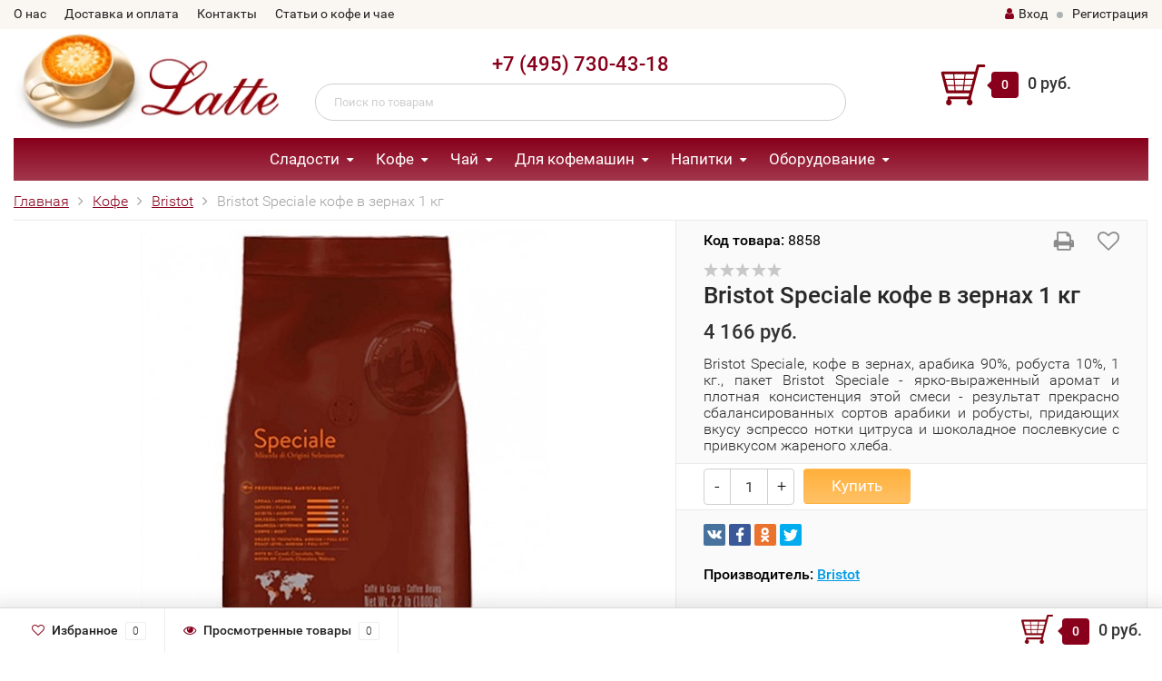

--- FILE ---
content_type: text/html; charset=utf-8
request_url: https://latte.ru/bristot-speciale-kofe-v-zernakh-1-kg/
body_size: 16535
content:
<!DOCTYPE html><html lang="ru"><head><meta http-equiv="Content-Type" content="text/html; charset=utf-8"/><title>Bristot Speciale кофе в зернах 1 кг</title><meta name="keywords" content="Bristot, (Бристот), 90%, арабика, 10%, робуста, кофе, в, зернах, (1 кг.), вакуумная, упаковка" /><meta name="description" content="Ярко-выраженный аромат и плотная консистенция этой смеси - результат прекрасно сбалансированных сортов арабики и робусты, придающих вкусу эспрессо нотки цитруса и шоколадное послевкусие с привкусом жареного хлеба." /><meta name="viewport" content="width=1280" /><link rel="shortcut icon" href="/favicon.ico" type="image/x-icon"/><!-- CSS style--><link rel="stylesheet" href="/wa-data/public/shop/themes/topshop05112020/style-4.css?2.3.026"/><link rel="stylesheet" href="/wa-data/public/shop/themes/topshop05112020/user.css?2.3.026"/><link rel="stylesheet" href="/wa-data/public/shop/themes/topshop05112020/css/fonts/fonts.css?2.3.0"/><link rel="stylesheet" href="/wa-data/public/shop/themes/topshop05112020/css/font-awesome/css/font-awesome.min.css?2.3.0"/><link rel="stylesheet" href="/wa-data/public/shop/themes/topshop05112020/css/jquery.bxslider.min.css?2.3.0"/><link rel="stylesheet" href="/wa-data/public/shop/themes/topshop05112020/css/owl.carousel.min.css?2.3.0"/><script src="/wa-content/js/jquery/jquery-1.11.1.min.js"></script><script>window.jQuery || document.write('<script src="js/vendor/jquery-1.11.1.min.js"><\/script>')</script><script async src="/wa-content/js/jquery/jquery-migrate-1.2.1.min.js"></script><script defer src="/wa-data/public/shop/themes/topshop05112020/js/owl.carousel.min.js"></script><script defer src="/wa-data/public/shop/themes/topshop05112020/js/jquery.scrollTo.js"></script><script defer src="/wa-content/js/jquery-ui/jquery.ui.core.min.js?v2.3.0"></script><script defer src="/wa-data/public/shop/themes/topshop05112020/js/jquery.ui.widget.min.js?v2.3.0"></script><script defer src="/wa-data/public/shop/themes/topshop05112020/js/jquery.ui.mouse.min.js?v2.3.0"></script><script defer src="/wa-content/js/jquery-ui/jquery.ui.slider.min.js?v2.3.0"></script><script defer src="/wa-data/public/shop/themes/topshop05112020/js/jquery.cookie.js"></script><script defer src="/wa-data/public/shop/themes/topshop05112020/js/lazy.load.js?v8.14.1.39"></script><script defer src="/wa-data/public/shop/themes/topshop05112020/js/jquery.ui.touch-punch.min.js?v8.14.1.39"></script><script defer src="/wa-data/public/shop/themes/topshop05112020/js/jquery.countdownTimer.min.js?v=2.3.0"></script><script defer src="/wa-data/public/shop/themes/topshop05112020/shop.js?2.3.020"></script><script defer src="/wa-data/public/shop/themes/topshop05112020/customscripts.js?2.3.020"></script><!-- plugin hook: 'frontend_head' --><script type="text/javascript">var Ycount = 0; var Ytotal=0; var Ym = true; function yartexCartUpdate(){$.post("/cart/save/",function(data){var Ytotal=data.data.total;  Ycount=data.data.count; $("#cart-total").html(Ytotal); $(".cart-total").html(Ytotal); $(".cart-total-top").html(Ytotal); $(".header_cart-total").html(Ytotal); $(".s-text").html(Ytotal); $(".cart_count").html(Ycount); $(".cart-count").html(Ycount); $("i.cart-count").attr("data-count", Ycount); $(".header_cart-count").html(Ycount); $(".cart-total2").html(Ycount); $(".s-cart-count").html(Ycount); $(".b-cart__count").html(Ycount); $(".cartcount").html(Ycount); $("#short_cart_count").html(Ycount); $(".basket-count").html(Ycount); $("#basket-count").html(Ycount); if ( Ycount == 0 ) { $("#cart").addClass("empty");} if ( Ycount > 0 ) { $("#cart").removeClass("empty");}  $(".cart-count").html(Ycount); Ym = false; });} window.onfocus=yartexCartUpdate; if ( Ym ) {yartexCartUpdate();}</script><meta property="og:type" content="website" />
<meta property="og:title" content="Bristot Speciale кофе в зернах 1 кг" />
<meta property="og:description" content="Ярко-выраженный аромат и плотная консистенция этой смеси - результат прекрасно сбалансированных сортов арабики и робусты, придающих вкусу эспрессо нотки цитруса и шоколадное послевкусие с привкусом жареного хлеба." />
<meta property="og:image" content="https://latte.ru/wa-data/public/shop/products/00/webp/59/74/47459/images/34188/8858.750x0.webp" />
<meta property="og:url" content="https://latte.ru/bristot-speciale-kofe-v-zernakh-1-kg/" />
<meta property="product:price:amount" content="4166" />
<meta property="product:price:currency" content="RUB" />
<script type="text/javascript">
(function(i,s,o,g,r,a,m){i['GoogleAnalyticsObject']=r;i[r]=i[r]||function(){
(i[r].q=i[r].q||[]).push(arguments)},i[r].l=1*new Date();a=s.createElement(o),
m=s.getElementsByTagName(o)[0];a.async=1;a.src=g;m.parentNode.insertBefore(a,m)
})(window,document,'script','//www.google-analytics.com/analytics.js','ga');
ga('create', 'UA-120667139-1', 'auto');
ga('send', 'pageview');

</script></head><body><div class="fix-nav hidden-md-down"><div class="container"><div class="row"><div class="col-lg-3 col-md-3"><div class="phone">(495) 730-43-18</div></div><div class="col-lg-6 col-md-3"><div class="search"><form method="get" action="/search/" data-search="/search/"><input class="livesearch"  id="search" name="query" autocomplete="off" type="text" placeholder="Поиск по товарам" ><button type="submit" class="search_button"><i class="icon-icon_search"></i></button><div class="search-popup"></div></form></div></div><div class="col-lg-3 col-md-3 text-center"><div class="cart-block"><a href="/cart/"><svg class="cart-svg" width="400pt" height="370pt" viewBox="0 0 400 370" version="1.1" xmlns="http://www.w3.org/2000/svg"><path fill="#81000f" opacity="1.00" d=" M 332.42 0.00 L 389.68 0.00 C 395.12 0.58 399.17 5.19 400.00 10.44 L 400.00 14.56 C 399.22 20.01 394.77 25.00 389.03 25.05 C 373.97 25.24 358.90 25.06 343.84 25.13 C 319.71 117.24 295.66 209.36 271.53 301.47 C 270.46 307.48 271.48 313.63 270.85 319.69 C 275.72 322.52 279.95 326.63 282.16 331.89 C 286.72 342.21 284.41 355.30 276.24 363.18 C 272.30 367.10 266.93 369.22 261.50 370.00 L 255.64 370.00 C 249.70 369.19 243.89 366.64 239.86 362.11 C 232.38 353.96 230.55 341.21 235.29 331.24 C 237.55 326.29 241.60 322.38 246.30 319.74 C 246.22 317.93 246.13 316.12 246.04 314.31 C 191.73 314.30 137.41 314.34 83.10 314.29 C 82.97 316.09 82.85 317.90 82.75 319.70 C 87.84 322.59 92.16 326.97 94.34 332.47 C 98.74 343.14 95.96 356.57 87.11 364.14 C 83.32 367.49 78.42 369.23 73.49 370.00 L 67.58 370.00 C 61.66 369.19 55.84 366.67 51.81 362.14 C 44.29 353.99 42.47 341.19 47.23 331.20 C 49.49 326.26 53.56 322.40 58.22 319.72 C 57.95 313.79 58.06 307.86 58.06 301.93 C 57.89 297.07 60.84 292.30 65.27 290.29 C 68.61 288.70 72.42 289.19 76.00 289.11 C 133.65 289.14 191.30 289.11 248.95 289.13 C 251.52 279.45 254.02 269.75 256.57 260.07 C 190.05 260.05 123.54 260.07 57.02 260.06 C 53.33 260.16 49.59 258.68 47.15 255.86 C 44.64 253.19 44.08 249.44 43.17 246.04 C 28.81 190.20 14.35 134.38 0.00 78.54 L 0.00 75.30 C 0.89 69.11 6.54 63.86 12.93 64.25 C 111.21 64.24 209.50 64.26 307.78 64.24 C 312.62 45.86 317.35 27.46 322.23 9.09 C 323.43 4.33 327.72 0.95 332.42 0.00 M 28.57 89.40 C 31.98 102.59 35.38 115.80 38.78 128.99 C 63.42 129.06 88.05 128.89 112.69 128.95 C 111.61 115.76 110.43 102.59 109.34 89.41 C 82.42 89.35 55.49 89.37 28.57 89.40 M 119.38 89.40 C 120.59 102.60 121.52 115.83 122.85 129.01 C 151.16 128.83 179.47 128.89 207.77 128.87 C 209.28 115.72 210.76 102.57 212.29 89.42 C 181.32 89.33 150.35 89.38 119.38 89.40 M 222.38 89.38 C 220.87 102.54 219.39 115.71 217.86 128.87 C 242.20 128.81 266.53 128.79 290.87 128.82 C 294.25 115.66 297.93 102.57 301.08 89.36 C 274.84 89.40 248.61 89.36 222.38 89.38 M 41.32 139.34 C 45.58 154.74 49.35 170.28 53.42 185.74 C 74.80 185.60 96.18 185.78 117.56 185.63 C 116.19 170.12 114.88 154.61 113.58 139.09 C 89.50 139.19 65.38 138.73 41.32 139.34 M 123.62 139.07 C 124.94 154.60 126.28 170.14 127.59 185.68 C 152.19 185.51 176.79 185.80 201.38 185.49 C 202.98 169.98 204.89 154.50 206.62 139.00 C 178.95 139.02 151.29 138.94 123.62 139.07 M 211.37 185.62 C 232.87 185.59 254.38 185.47 275.88 185.63 C 280.28 170.15 284.08 154.50 288.23 138.95 C 264.43 138.89 240.63 139.02 216.82 138.89 C 214.81 154.44 213.22 170.04 211.37 185.62 M 56.01 195.81 C 59.37 208.85 62.74 221.90 66.12 234.94 C 84.65 234.95 103.18 234.92 121.71 234.95 C 120.58 221.87 119.60 208.77 118.30 195.71 C 97.54 195.93 76.77 195.77 56.01 195.81 M 128.46 195.76 C 129.56 208.82 130.67 221.87 131.79 234.93 C 153.08 234.93 174.38 234.97 195.67 234.91 C 197.12 221.83 198.67 208.76 200.13 195.68 C 176.24 195.84 152.35 195.71 128.46 195.76 M 210.23 195.69 C 208.73 208.77 207.23 221.85 205.74 234.93 C 224.87 234.94 244.00 234.94 263.13 234.93 C 266.56 221.86 269.97 208.77 273.40 195.70 C 252.34 195.68 231.29 195.70 210.23 195.69 Z" /></svg><span class="cart-box cart-count">0</span> <span class="cart-total">0 руб.</span></a></div></div></div></div></div><div class="top-line" style="background: #faf6f1"><div class="container"><div class="row"><div class="col-lg-7 col-md-6 col-sm-7 hidden-xs-down clone-top-menu"><ul class="menu-h-top"><li><a href="/about_us/">О нас</a></li><li><a href="/dostavka-i-oplata/">Доставка и оплата</a></li><li><a href="/contacts/">Контакты</a></li><li><a href="/info/">Статьи о кофе и чае</a></li></ul></div><div class="col-lg-5  col-md-6 col-sm-5 col-xs-12 text-lg-right text-md-right text-xs-center"><ul class="menu-h-top auth"><li class="currency"><a href="#" onClick="return false;"></a><ul></ul></li><li class="account"><a href="/login/" rel="nofollow"><i class="fa fa-user"></i>Вход</a></li><li><span></span></li><li><a href="/signup/" rel="nofollow">Регистрация</a></li></ul></div></div></div></div><div class="container"><div class="header"><div class="row to-table"><div class="col-lg-3 col-md-3 text-sm-center text-lg-left text-lg-center text-xs-center to-cell"><div class="logo-fix"><a href="https://latte.ru" rel="nofollow"><img src="/wa-data/public/shop/products/14/webp/data/public/shop/themes/topshop05112020/img/logo.webp" alt="Latte.RU"></a></div></div><div class="col-lg-6 col-md-6 to-cell"><div class="phone text-center"><a href="tel:84957304318" rel="nofollow">+7 (495) 730-43-18</a></div><div class="phone-under-link  text-center hidden-xs-down"></div><div class="search search-show hidden-xs-down"><form method="get" action="/search/" data-search="/search/"><input class="livesearch" id="search" name="query" autocomplete="off" type="text" placeholder="Поиск по товарам" ><button type="submit" class="search_button"><i class="icon-icon_search"></i></button><div class="search-popup"></div></form></div></div><div class="col-lg-3 col-md-3 text-sm-center text-lg-left text-lg-center text-xs-center to-cell"><div class="cart-block hidden-xs-down"><a href="/cart/" rel="nofollow"><svg class="cart-svg" width="400pt" height="370pt" viewBox="0 0 400 370" version="1.1" xmlns="http://www.w3.org/2000/svg"><path fill="#81000f" opacity="1.00" d=" M 332.42 0.00 L 389.68 0.00 C 395.12 0.58 399.17 5.19 400.00 10.44 L 400.00 14.56 C 399.22 20.01 394.77 25.00 389.03 25.05 C 373.97 25.24 358.90 25.06 343.84 25.13 C 319.71 117.24 295.66 209.36 271.53 301.47 C 270.46 307.48 271.48 313.63 270.85 319.69 C 275.72 322.52 279.95 326.63 282.16 331.89 C 286.72 342.21 284.41 355.30 276.24 363.18 C 272.30 367.10 266.93 369.22 261.50 370.00 L 255.64 370.00 C 249.70 369.19 243.89 366.64 239.86 362.11 C 232.38 353.96 230.55 341.21 235.29 331.24 C 237.55 326.29 241.60 322.38 246.30 319.74 C 246.22 317.93 246.13 316.12 246.04 314.31 C 191.73 314.30 137.41 314.34 83.10 314.29 C 82.97 316.09 82.85 317.90 82.75 319.70 C 87.84 322.59 92.16 326.97 94.34 332.47 C 98.74 343.14 95.96 356.57 87.11 364.14 C 83.32 367.49 78.42 369.23 73.49 370.00 L 67.58 370.00 C 61.66 369.19 55.84 366.67 51.81 362.14 C 44.29 353.99 42.47 341.19 47.23 331.20 C 49.49 326.26 53.56 322.40 58.22 319.72 C 57.95 313.79 58.06 307.86 58.06 301.93 C 57.89 297.07 60.84 292.30 65.27 290.29 C 68.61 288.70 72.42 289.19 76.00 289.11 C 133.65 289.14 191.30 289.11 248.95 289.13 C 251.52 279.45 254.02 269.75 256.57 260.07 C 190.05 260.05 123.54 260.07 57.02 260.06 C 53.33 260.16 49.59 258.68 47.15 255.86 C 44.64 253.19 44.08 249.44 43.17 246.04 C 28.81 190.20 14.35 134.38 0.00 78.54 L 0.00 75.30 C 0.89 69.11 6.54 63.86 12.93 64.25 C 111.21 64.24 209.50 64.26 307.78 64.24 C 312.62 45.86 317.35 27.46 322.23 9.09 C 323.43 4.33 327.72 0.95 332.42 0.00 M 28.57 89.40 C 31.98 102.59 35.38 115.80 38.78 128.99 C 63.42 129.06 88.05 128.89 112.69 128.95 C 111.61 115.76 110.43 102.59 109.34 89.41 C 82.42 89.35 55.49 89.37 28.57 89.40 M 119.38 89.40 C 120.59 102.60 121.52 115.83 122.85 129.01 C 151.16 128.83 179.47 128.89 207.77 128.87 C 209.28 115.72 210.76 102.57 212.29 89.42 C 181.32 89.33 150.35 89.38 119.38 89.40 M 222.38 89.38 C 220.87 102.54 219.39 115.71 217.86 128.87 C 242.20 128.81 266.53 128.79 290.87 128.82 C 294.25 115.66 297.93 102.57 301.08 89.36 C 274.84 89.40 248.61 89.36 222.38 89.38 M 41.32 139.34 C 45.58 154.74 49.35 170.28 53.42 185.74 C 74.80 185.60 96.18 185.78 117.56 185.63 C 116.19 170.12 114.88 154.61 113.58 139.09 C 89.50 139.19 65.38 138.73 41.32 139.34 M 123.62 139.07 C 124.94 154.60 126.28 170.14 127.59 185.68 C 152.19 185.51 176.79 185.80 201.38 185.49 C 202.98 169.98 204.89 154.50 206.62 139.00 C 178.95 139.02 151.29 138.94 123.62 139.07 M 211.37 185.62 C 232.87 185.59 254.38 185.47 275.88 185.63 C 280.28 170.15 284.08 154.50 288.23 138.95 C 264.43 138.89 240.63 139.02 216.82 138.89 C 214.81 154.44 213.22 170.04 211.37 185.62 M 56.01 195.81 C 59.37 208.85 62.74 221.90 66.12 234.94 C 84.65 234.95 103.18 234.92 121.71 234.95 C 120.58 221.87 119.60 208.77 118.30 195.71 C 97.54 195.93 76.77 195.77 56.01 195.81 M 128.46 195.76 C 129.56 208.82 130.67 221.87 131.79 234.93 C 153.08 234.93 174.38 234.97 195.67 234.91 C 197.12 221.83 198.67 208.76 200.13 195.68 C 176.24 195.84 152.35 195.71 128.46 195.76 M 210.23 195.69 C 208.73 208.77 207.23 221.85 205.74 234.93 C 224.87 234.94 244.00 234.94 263.13 234.93 C 266.56 221.86 269.97 208.77 273.40 195.70 C 252.34 195.68 231.29 195.70 210.23 195.69 Z" /></svg><span class="cart-box cart-count">0</span> <span class="cart-total">0 руб.</span></a><div class="popup"><div class="loading-cart"></div></div><script>$(function(){$(".cart-block").hover(function () {$('.popup .loading-cart').html("");$('.popup .loading-cart').load('/cart/?'+ Math.random() + ' .cart-popup', function(){$(".loading").remove();$('.cart-product-one .delete').on('click', function () {var tr = $(this).closest('div.cart-product-one');$.post('/cart/delete/', {id : tr.data('id')}, function (response) {tr.slideUp();$(".cart-count").html(response.data.count);$(".cart-total").html(response.data.total);if (response.data.count == 0) {$(".popup-total").remove();$(".empty").show();}}, "json");return false;});});});});</script></div></div></div></div></div><!-- Catalog navigation --><div class="container  hidden-md-down"><!-- shop categories --><div class="container-menu-h"><ul class="menu-h"><li class="tree"><a href="/category/sladosti/">Сладости</a><ul><li><a href="/category/sladosti/chocolaterie-carre/">CHOCOLATERIE CARRE </a></li><li><a href="/category/sladosti/ameri/">Ameri </a></li><li><a href="/category/sladosti/anthon-berg/">Anthon Berg </a></li><li><a href="/category/sladosti/carstens/">Carstens </a></li><li><a href="/category/sladosti/chocmod/">Chocmod </a></li><li><a href="/category/sladosti/duc-do/">Duc d'O </a></li><li><a href="/category/sladosti/feletti/">Feletti </a></li><li><a href="/category/sladosti/ferrero/">Ferrero </a></li><li><a href="/category/sladosti/guylian/">Guylian </a></li><li><a href="/category/sladosti/lindt/">Lindt </a></li><li><a href="/category/sladosti/marchand/">MarChand </a></li><li><a href="/category/sladosti/merci/">Merci </a></li><li><a href="/category/sladosti/raffaello/">Raffaello </a></li><li><a href="/category/sladosti/reber-mozart/">Reber Mozart </a></li><li><a href="/category/sladosti/socado/">Socado </a></li><li><a href="/category/sladosti/sorini/">Sorini </a></li><li><a href="/category/sladosti/tatawa/">Tatawa </a></li></ul></li><li class="tree"><a href="/category/kofe/">Кофе</a><ul><li><a href="/category/kofe/arcaffe/">Arcaffe </a></li><li><a href="/category/kofe/black-professional/">Black Professional </a></li><li><a href="/category/kofe/bristot/">Bristot </a></li><li><a href="/category/kofe/danesi/">Danesi </a></li><li><a href="/category/kofe/davidoff/">Davidoff </a></li><li><a href="/category/kofe/cafe-esmeralda_1/">Esmeralda </a></li><li><a href="/category/kofe/illy/">Illy </a></li><li><a href="/category/kofe/jacobs/">Jacobs </a></li><li><a href="/category/kofe/kimbo/">Kimbo </a></li><li><a href="/category/kofe/lavazza/">Lavazza </a></li><li><a href="/category/kofe/le-piantagioni/">Le Piantagioni </a></li><li><a href="/category/kofe/lofbergs/">Lofbergs </a></li><li><a href="/category/kofe/mehmet-efendi/">Mehmet Efendi </a></li><li><a href="/category/kofe/melitta/">Melitta </a></li><li><a href="/category/kofe/molinari/">Molinari </a></li><li><a href="/category/kofe/movenpick/">Movenpick </a></li><li><a href="/category/kofe/pellini/">Pellini </a></li><li><a href="/category/kofe/samba-cafe-brasil/">Samba Cafe Brasil </a></li><li><a href="/category/kofe/segafredo/">Segafredo </a></li><li><a href="/category/kofe/tempelmann/">Tempelmann </a></li><li><a href="/category/kofe/vergnano/">Vergnano </a></li></ul></li><li class="tree"><a href="/category/chay/">Чай</a><ul><li><a href="/category/chay/belvedere/">Belvedere </a></li><li><a href="/category/chay/dammann/">Dammann </a></li><li><a href="/category/chay/newby/">Newby </a></li><li><a href="/category/chay/riche-natur/">Riche Natur </a></li><li><a href="/category/chay/ronnefeldt/">Ronnefeldt </a></li><li><a href="/category/chay/tea-tang/">Tea Tang </a></li><li><a href="/category/chay/betjemanbarton/">Betjeman&amp;Barton </a></li></ul></li><li class="tree"><a href="/category/dlya-kofemashin/">Для кофемашин</a><ul><li><a href="/category/dlya-kofemashin/delonghi_1/">Delonghi </a></li><li><a href="/category/dlya-kofemashin/bosch/">Bosch </a></li><li><a href="/category/dlya-kofemashin/jura/">Jura </a></li><li><a href="/category/dlya-kofemashin/melitta/">Melitta </a></li><li><a href="/category/dlya-kofemashin/oks1110/">OKS </a></li><li><a href="/category/dlya-kofemashin/philips-saeco/">Philips Saeco </a></li><li><a href="/category/dlya-kofemashin/siemens/">Siemens </a></li></ul></li><li class="tree"><a href="/category/napitki/">Напитки</a><ul><li><a href="/category/napitki/mehmet-efendi/">Mehmet Efendi </a></li><li><a href="/category/napitki/bristot/">Bristot </a></li><li><a href="/category/napitki/danesi/">Danesi </a></li><li><a href="/category/napitki/molinari/">Molinari </a></li></ul></li><li class="tree"><a href="/category/oborudovanie/">Оборудование</a><ul><li><a href="/category/oborudovanie/bialetti/">Bialetti </a></li><li><a href="/category/oborudovanie/jura/">Jura </a></li><li><a href="/category/oborudovanie/morenita/">Morenita </a></li></ul></li><!-- plugin hook: 'frontend_nav' --></ul></div></div><div class="container hidden-lg-up"><div class="container-menu-h"><div class="xs-menu"><ul><li><a href="#" class="show-xs-menu"><i class="fa fa-bars"></i> Каталог товаров</a></li><li class="search hidden-sm-up"><a href="#"><i class="fa fa-search"></i></a></li></ul></div></div><div class="xs-menu-overlay"><ul class="clone-xs-menu"><li><div class="title">Каталог товаров</div><div class="close-block"><a href="#" class="dialog-close">&times;</a></div></li></ul></div></div><!-- Page breadcrumbs --><div class="container container-background"><!-- plugin hook: 'frontend_header' -->

<script src="/wa-data/public/shop/themes/topshop05112020/js/jquery.fancybox.pack.js"></script>
<script src="/wa-data/public/shop/themes/topshop05112020/js/jquery.fancybox-thumbs.js"></script>
<link rel="stylesheet" href="/wa-data/public/shop/themes/topshop05112020/css/jquery.fancybox.css?2.3.0"/>
<div class="product" itemscope itemtype="http://schema.org/Product">
<div class="breadcrumbs"><ul><li><a href="https://latte.ru">Главная</a></li><li><a href="/category/kofe/">Кофе</a></li><li><a href="/category/kofe/bristot/">Bristot</a></li><li>Bristot Speciale кофе в зернах 1 кг</li></ul></div>
<div class="row product-margin product-visible" style="table-layout: fixed;">
<div class="col-lg-7 col-md-7 col-sm-7 col-xs-12">


<div class="product-gallery text-center">
<!-- Big foto -->
<div class="image" data-number="1" id="product-core-image">

<a href="/wa-data/public/shop/products/00/webp/59/74/47459/images/34188/8858.970.webp" title="Bristot Speciale кофе в зернах 1 кгBristot Speciale кофе в зернах 1 кг"><img itemprop="image" id="product-image" alt="Bristot Speciale кофе в зернах 1 кг" title="Bristot Speciale кофе в зернах 1 кг" src="/wa-data/public/shop/products/00/webp/59/74/47459/images/34188/8858.600.webp"></a>
<div id="switching-image" style="display: none;"></div>
<div class="image-hint"><i class="fa fa-search"></i> Нажмите на изображение для увеличения</div>
</div>
<!-- Preview list -->
<div class="more-images" id="product-gallery">
<div class="push-to-fancybox image selected">
<a data-fancybox-group="thumb" data-number="1" id="product-image-34188" href="/wa-data/public/shop/products/00/webp/59/74/47459/images/34188/8858.970.webp" class="fancybox-open" title="Bristot Speciale кофе в зернах 1 кг" rel="nofollow">
<img alt="Bristot Speciale кофе в зернах 1 кг" title="Bristot Speciale кофе в зернах 1 кг" src="/wa-data/public/shop/products/00/webp/59/74/47459/images/34188/8858.96x96.webp">
</a>
</div>
<div class="push-to-fancybox image">
<a data-fancybox-group="thumb" data-number="2" id="product-image-33122" href="/wa-data/public/shop/products/00/webp/59/74/47459/images/33122/8858.970.webp" class="fancybox-open" title="Bristot Speciale кофе в зернах 1 кг" rel="nofollow">
<img alt="Bristot Speciale кофе в зернах 1 кг" title="Bristot Speciale кофе в зернах 1 кг" src="/wa-data/public/shop/products/00/webp/59/74/47459/images/33122/8858.96x96.webp">
</a>
</div>
</div>
</div>
</div>
<div class="col-lg-5 col-md-5 col-sm-5 col-xs-12">
<div class="icons-compare-favorite">
<span class="compare-favorite-icon"><a href="#" data-product="47459" class="favorite-link"><i class="fa fa-heart-o"></i></a></span>
</div>
<div class="icons-print">
<span class="print-btn"><a href="#" id="print-btn" onclick="javascript:(print());"><i class="fa fa-print"></i></a></span>
</div>
<!-- Product ID -->
<div class="articul"><span style="font-family: 'Roboto-Medium', Arial, serif;">Код товара:</span> 8858</div>
<div class="rating-block">
<i class="icon16 star-empty"></i><i class="icon16 star-empty"></i><i class="icon16 star-empty"></i><i class="icon16 star-empty"></i><i class="icon16 star-empty"></i>
</div>
<h1 class="name"><span itemprop="name">Bristot Speciale кофе в зернах 1 кг</span></h1>
<form id="cart-form" method="post" action="/cart/add/" class="flexdiscount-product-form">
<!-- stock info -->
<div class="stocks" >

</div>
<div class="add2cart">
<span data-price="4166" class="price nowrap">4 166 руб.</span> <s class="compare-at-price nowrap" style="display:none;"> 0 руб. </s>
<div class="saving" style="display:none;">Экономия: <span class="pricenum"></span> (<span class="pricepercent"></span>)</div>
</div>
<!-- product summary -->
<p class="summary" itemprop="description">Bristot Speciale, кофе в зернах, арабика 90%, робуста 10%, 1 кг., пакет

Bristot Speciale - ярко-выраженный аромат и плотная консистенция этой смеси - результат прекрасно сбалансированных сортов арабики и робусты, придающих вкусу эспрессо нотки цитруса и шоколадное послевкусие с привкусом жареного хлеба.</p><!-- FLAT SKU LIST selling mode -->

<div itemprop="offers" itemscope itemtype="http://schema.org/Offer">
<meta itemprop="price" content="4166">
<meta itemprop="priceCurrency" content="RUB">
<link itemprop="availability" href="http://schema.org/InStock" />
<input name="sku_id" type="hidden" value="49174">
</div>
<div class="purchase">
<div class="cart priceblock" id="cart-flyer">
<!-- price -->
<div class="add2cart cart-group">
<div class="select_quantity">
<div class="input-group spinner">
<a href="#" class="spin-down dec_cart" rel="nofollow">-</a>
<input type="text" class="form-control text-center select_input_cart" name="quantity" value="1" autocomplete="off">
<a href="#" class="spin-up inc_cart" rel="nofollow">+</a>
</div>
</div>
<div class="add2cart-button">
<input type="hidden" name="product_id" value="47459">
<button type="submit" class="btn btn-primary" >Купить</button>
</div>
</div>
</div>
<!-- plugin hook: 'frontend_product.cart' -->

</div>
</form>
<!-- plugin hook: 'frontend_product.block_aux' -->

<div class="aux">
</div>
<!-- Social icon -->
<div class="share-social">
<script src="/wa-data/public/site/js/es5-shims.min.js"></script><script src="/wa-data/public/site/js/share.js"></script><div class="ya-share2" data-services="vkontakte,facebook,odnoklassniki,twitter"></div>
</div>
<!-- categories -->
<div class="sub">
Производитель: <a href="/category/kofe/bristot/" rel="nofollow">Bristot</a> </div>
<!-- tags -->
</div>
</div>
<!-- fix product -->
<!-- product internal nav -->
<ul class="product-nav hidden-xs-down">
<li class="selected" data-link="description"><a href="/bristot-speciale-kofe-v-zernakh-1-kg/">Обзор</a></li>
<li data-link="reviews" class="review-scroll"><a href="/bristot-speciale-kofe-v-zernakh-1-kg/reviews/">Отзывы <span class="reviews-count">0</span> </a></li>
<!-- plugin hook: 'frontend_product.menu' -->

</ul>
<!-- product internal nav -->
<div class="panel-group" id="accordion">
<div class="panel panel-default">
<div class="panel-heading selected hidden-sm-up">
<div class="panel-title">
<a class="collapsed" data-link="description" href="#description" rel="nofollow">
Описание
</a>
</div>
</div>
<div id="description" class="panel-collapse collapse in product-tabs">
<div class="panel-body">
<div class="row">
<div class="col-lg-6 col-md-6 col-sm-6 col-xs-12">Bristot Speciale, кофе в зернах, арабика 90%, робуста 10%, 1 кг., пакет

Ярко-выраженный аромат и плотная консистенция этой смеси - результат прекрасно сбалансированных сортов арабики и робусты, придающих вкусу эспрессо нотки цитруса и шоколадное послевкусие с привкусом жареного хлеба.
</div>
<div class="col-lg-5 col-md-5 col-sm-5 col-xs-12 offset-lg-1 offset-md-1 offset-sm-1">
<dl class="expand-content">
<dt>Код товара</dt>
<dd>
8858
</dd>
<dt>Производитель кофе</dt>
<dd>
Bristot (Бристот)
</dd>
<dt>Тип кофе</dt>
<dd>
Кофе в зернах
</dd>
<dt>Состав кофе</dt>
<dd>
90% арабика, 10% робуста
</dd>
<dt>Вес кофе</dt>
<dd>
1000 г
</dd>
<dt>Упаковка кофе</dt>
<dd>
Пакет
</dd>
<dt>Страна производства</dt>
<dd>
Италия
</dd>
</dl>
</div>
</div>
</div>
</div>
</div>
<div class="panel panel-default">
<div class="panel-heading  hidden-sm-up">
<div class="panel-title">
<a class="collapsed" data-link="reviews" href="#reviews" rel="nofollow">
Отзывы (<span class="reviews-count">0</span>)
</a>
</div>
</div>
<div id="reviews" class="panel-collapse collapse  product-tabs">
<div class="panel-body">
<!-- Review -->
<div class="loading"><img src="/wa-data/public/shop/themes/topshop05112020/img/loading.gif" alt="Loading..."></div>
<div class="review-block"></div>
<script>
$.ajax({
url: "/bristot-speciale-kofe-v-zernakh-1-kg/reviews/",
success: function(data) {
$(".loading").remove();
$('.review-block').append($(data).find('.ajax-load-review').html());
}});
</script>
</div>
</div>
</div>
<!-- plugin hook: 'frontend_product.menu' -->

</div>
<div class="product-nav-block">
<!-- plugin hook: 'frontend_product.block' -->

</div>
<!-- RELATED PRODUCTS -->
<div class="related">
<div class="h3 text-center">Покупатели, которые приобрели Bristot Speciale кофе в зернах 1 кг, также купили
<span class="arrow">
<a href="#" class="slider-product-next"><i class="fa fa-angle-left"></i></a>
<a href="#" class="slider-product-prev"><i class="fa fa-angle-right"></i></a>
</span>
</div>
<div class="row container-catalog main-slider-product-home">
<div class="adaptive col-lg-5 col-md-4 col-sm-6 col-xs-12 fly-to-cart flexdiscount-product-wrap hover-active"  ><div class="thumbnail-catalog one-product"><form class="flexdiscount-product-form" data-preview="/bristot-tiziano-kofe-v-zernakh-1-kg/?cart=1"  method="post" action="/cart/add/"><input type="hidden" name="product_id" value="46234"><div class="badge-block"></div><div class="image-block"><div class="zoom-image"><a href="/bristot-tiziano-kofe-v-zernakh-1-kg/" title="Bristot Tiziano кофе в зернах 1 кг &ndash;  Bristot Tiziano - кофе в зернах, 85% арабика, 15% робуста.

Кофе Bristot Tiziano - смесь наивысшего качества для гурманов, состоящая из отборного бразильского Сантоса в совокупности с высокогорными сортами нежной и ароматной арабики из Центральной Америки, Африки и Индии. Характерный фруктовый вкус и шоколадное послевкусие. Совершенный эспрессо."><img alt="Bristot Tiziano кофе в зернах 1 кг" class="main-photo" title="Bristot Tiziano кофе в зернах 1 кг" src="/wa-data/public/shop/products/00/webp/34/62/46234/images/34186/8855.200.webp"></a></div></div><div class="caption"><div class="name"><a href="/bristot-tiziano-kofe-v-zernakh-1-kg/" >Bristot Tiziano кофе в зернах 1 кг</a></div><div class="description"  style="display: none">Bristot Tiziano - кофе в зернах, 85% арабика, 15% робуста.

Кофе Bristot Tiziano - смесь наивысшего качества для гурманов, состоящая из отборного бразильского Сантоса в совокупности с высокогорными сортами нежной и ароматной арабики из Центральной Америки, Африки и Индии. Характерный фруктовый...</div><div class="status"><div class="rating-big"><a href="/bristot-tiziano-kofe-v-zernakh-1-kg/#review" rel="nofollow"><i class="icon16 star-empty"></i><i class="icon16 star-empty"></i><i class="icon16 star-empty"></i><i class="icon16 star-empty"></i><i class="icon16 star-empty"></i> (0)</a></div><div class="availability"><div class="compare-favorite"><span class="compare-favorite-icon"><a href="#" data-product="46234" class="favorite-link" rel="nofollow"><i class="fa fa-heart-o"></i></a></span></div></div></div><div class="offers"><div class="bottom-block thumbs_type2"><div class="price"><span>3 810 руб.</span></div><div class="add-to-cart"><div class="text-center"><a href="#" data-url="/cart/add/" data-product_id="46234" class="btn btn-primary addtocart" rel="nofollow"></a></div></div></div></div></div></form></div></div><div class="adaptive col-lg-5 col-md-4 col-sm-6 col-xs-12 fly-to-cart flexdiscount-product-wrap hover-active"  ><div class="thumbnail-catalog one-product"><form class="flexdiscount-product-form" data-preview="/bristot-sublime-arabica-kofe-v-zernakh-1-kg/?cart=1"  method="post" action="/cart/add/"><input type="hidden" name="product_id" value="46687"><div class="badge-block"></div><div class="image-block"><div class="zoom-image"><a href="/bristot-sublime-arabica-kofe-v-zernakh-1-kg/" title="Bristot Sublime Arabica кофе в зернах 1 кг &ndash;  Bristot Sublime Arabica - купаж кофейных зерен бразильского Сантоса и высокогорной арабики из Центральной Америки придают этой смеси прекрасную сбалансированность, устойчивый аромат и характерную кислинку во вкусе."><img alt="Bristot Sublime Arabica кофе в зернах 1 кг" class="main-photo" title="Bristot Sublime Arabica кофе в зернах 1 кг" src="/wa-data/public/shop/products/00/webp/87/66/46687/images/34165/8856.200.webp"></a></div></div><div class="caption"><div class="name"><a href="/bristot-sublime-arabica-kofe-v-zernakh-1-kg/" >Bristot Sublime Arabica кофе в зернах 1 кг</a></div><div class="description"  style="display: none">Bristot Sublime Arabica - купаж кофейных зерен бразильского Сантоса и высокогорной арабики из Центральной Америки придают этой смеси прекрасную сбалансированность, устойчивый аромат и характерную кислинку во вкусе.</div><div class="status"><div class="rating-big"><a href="/bristot-sublime-arabica-kofe-v-zernakh-1-kg/#review" rel="nofollow"><i class="icon16 star-empty"></i><i class="icon16 star-empty"></i><i class="icon16 star-empty"></i><i class="icon16 star-empty"></i><i class="icon16 star-empty"></i> (0)</a></div><div class="availability"><div class="compare-favorite"><span class="compare-favorite-icon"><a href="#" data-product="46687" class="favorite-link" rel="nofollow"><i class="fa fa-heart-o"></i></a></span></div></div></div><div class="offers"><div class="bottom-block thumbs_type2"><div class="price"><span>4 440 руб.</span></div><div class="add-to-cart"><div class="text-center"><a href="#" data-url="/cart/add/" data-product_id="46687" class="btn btn-primary addtocart" rel="nofollow"></a></div></div></div></div></div></form></div></div><div class="adaptive col-lg-5 col-md-4 col-sm-6 col-xs-12 fly-to-cart flexdiscount-product-wrap hover-active"  ><div class="thumbnail-catalog one-product"><form class="flexdiscount-product-form" data-preview="/bristot-rainforest-kofe-v-zernakh-1-kg/?cart=1"  method="post" action="/cart/add/"><input type="hidden" name="product_id" value="47819"><div class="badge-block"></div><div class="image-block"><div class="zoom-image"><a href="/bristot-rainforest-kofe-v-zernakh-1-kg/" title="Bristot Rainforest кофе в зернах 1 кг &ndash;  Bristot Rainforest, кофе в зернах, 100% арабика, 1 кг., пакет

Bristot Rainforest - смесь Бразильской и Центрально-Американской арабики, выращенной на сертифицированных международным Альянсом Rainforest биологически чистых плантациях. Совершенный вкус арабики с цветочно-цитрусовым ароматом и легким привкусом ванили, плотной консистенцией и шоколадным послевкусием.

Акционная цена, скидки не суммируются."><img alt="Bristot Rainforest кофе в зернах 1 кг" class="main-photo" title="Bristot Rainforest кофе в зернах 1 кг" src="/wa-data/public/shop/products/00/webp/19/78/47819/images/34189/8857.200.webp"></a></div><div class="photo-array"><span class="photo-array-img active" data-img="/wa-data/public/shop/products/00/webp/19/78/47819/images/34189/8857.600x0.webp"></span><span class="photo-array-img " data-img="/wa-data/public/shop/products/00/webp/19/78/47819/images/33123/8857.600x0.webp"></span><span class="photo-btn photo-prev prev"><i class="fa fa-angle-left"></i></span><span class="photo-btn photo-next next"><i class="fa fa-angle-right"></i></span></div><div class="image-bar"><div class="inner"><span class="inner-bar active" style="width:50%;"></span><span class="inner-bar" style="width:50%;"></span></div></div></div><div class="caption"><div class="name"><a href="/bristot-rainforest-kofe-v-zernakh-1-kg/" >Bristot Rainforest кофе в зернах 1 кг</a></div><div class="description"  style="display: none">Bristot Rainforest, кофе в зернах, 100% арабика, 1 кг., пакет

Bristot Rainforest - смесь Бразильской и Центрально-Американской арабики, выращенной на сертифицированных международным Альянсом Rainforest биологически чистых плантациях. Совершенный вкус арабики с цветочно-цитрусовым ароматом и...</div><div class="status"><div class="rating-big"><a href="/bristot-rainforest-kofe-v-zernakh-1-kg/#review" rel="nofollow"><i class="icon16 star-empty"></i><i class="icon16 star-empty"></i><i class="icon16 star-empty"></i><i class="icon16 star-empty"></i><i class="icon16 star-empty"></i> (0)</a></div><div class="availability"><div class="compare-favorite"><span class="compare-favorite-icon"><a href="#" data-product="47819" class="favorite-link" rel="nofollow"><i class="fa fa-heart-o"></i></a></span></div></div></div><div class="offers"><div class="bottom-block thumbs_type2"><div class="price"><span>4 348 руб.</span></div><div class="add-to-cart"><div class="text-center"><a href="#" data-url="/cart/add/" data-product_id="47819" class="btn btn-primary addtocart" rel="nofollow"></a></div></div></div></div></div></form></div></div><div class="adaptive col-lg-5 col-md-4 col-sm-6 col-xs-12 fly-to-cart flexdiscount-product-wrap hover-active"  ><div class="thumbnail-catalog one-product"><form class="flexdiscount-product-form" data-preview="/bristot-espresso-kofe-v-zernakh-1-kg/?cart=1"  method="post" action="/cart/add/"><input type="hidden" name="product_id" value="46289"><div class="badge-block"></div><div class="image-block"><div class="zoom-image"><a href="/bristot-espresso-kofe-v-zernakh-1-kg/" title="Bristot Espresso Pro кофе в зернах 1 кг &ndash;  Bristot Espresso Pro - кофе в зернах 1кг, арабика 75%, робуста 25%. 
Бразильская арабика и отборная робуста наполняют эту смесь богатым вкусом и насыщенным ароматом. Роскошный, бархатистый и густой кофе эспрессо - воплощение традиционного итальянского вкуса. Плотная и устойчивая пенка делает его безупречным для приготовления капучино."><img alt="Bristot Espresso Pro кофе в зернах 1 кг" class="main-photo" title="Bristot Espresso Pro кофе в зернах 1 кг" src="/wa-data/public/shop/products/00/webp/89/62/46289/images/34135/8860.200.webp"></a></div><div class="photo-array"><span class="photo-array-img active" data-img="/wa-data/public/shop/products/00/webp/89/62/46289/images/34135/8860.600x0.webp"></span><span class="photo-array-img " data-img="/wa-data/public/shop/products/00/webp/89/62/46289/images/33115/8860.600x0.webp"></span><span class="photo-btn photo-prev prev"><i class="fa fa-angle-left"></i></span><span class="photo-btn photo-next next"><i class="fa fa-angle-right"></i></span></div><div class="image-bar"><div class="inner"><span class="inner-bar active" style="width:50%;"></span><span class="inner-bar" style="width:50%;"></span></div></div></div><div class="caption"><div class="name"><a href="/bristot-espresso-kofe-v-zernakh-1-kg/" >Bristot Espresso Pro кофе в зернах 1 кг</a></div><div class="description"  style="display: none">Bristot Espresso Pro - кофе в зернах 1кг, арабика 75%, робуста 25%. 
Бразильская арабика и отборная робуста наполняют эту смесь богатым вкусом и насыщенным ароматом. Роскошный, бархатистый и густой кофе эспрессо - воплощение традиционного итальянского вкуса. Плотная и устойчивая пенка делает его...</div><div class="status"><div class="rating-big"><a href="/bristot-espresso-kofe-v-zernakh-1-kg/#review" rel="nofollow"><i class="icon16 star-empty"></i><i class="icon16 star-empty"></i><i class="icon16 star-empty"></i><i class="icon16 star-empty"></i><i class="icon16 star-empty"></i> (0)</a></div><div class="availability"><div class="compare-favorite"><span class="compare-favorite-icon"><a href="#" data-product="46289" class="favorite-link" rel="nofollow"><i class="fa fa-heart-o"></i></a></span></div></div></div><div class="offers"><div class="bottom-block thumbs_type2"><div class="price"><span>3 302 руб.</span></div><div class="add-to-cart"><div class="text-center"><a href="#" data-url="/cart/add/" data-product_id="46289" class="btn btn-primary addtocart" rel="nofollow"></a></div></div></div></div></div></form></div></div><div class="adaptive col-lg-5 col-md-4 col-sm-6 col-xs-12 fly-to-cart flexdiscount-product-wrap hover-active"  ><div class="thumbnail-catalog one-product"><form class="flexdiscount-product-form" data-preview="/pellini-oro-kofe-v-zernakh-1-kg/?cart=1"  method="post" action="/cart/add/"><input type="hidden" name="product_id" value="46125"><div class="badge-block"></div><div class="image-block"><div class="zoom-image"><a href="/pellini-oro-kofe-v-zernakh-1-kg/" title="Pellini Oro кофе в зернах 1 кг &ndash;  Pellini Oro, кофе в зернах, 90% арабика, 10% робуста, 1 кг., пакет

Pellini Oro - золотая смесь! Универсальный кофе. Нежный аромат, глубокий цвет, богатый и гармоничный вкус, устойчивая пенка. Насыщенный кофе традиционной средней обжарки. Вкус наиболее сбалансированный с характерным устойчивым послевкусием."><img alt="Pellini Oro кофе в зернах 1 кг" class="main-photo" title="Pellini Oro кофе в зернах 1 кг" src="/wa-data/public/shop/products/00/webp/25/61/46125/images/34184/5334.200.webp"></a></div></div><div class="caption"><div class="name"><a href="/pellini-oro-kofe-v-zernakh-1-kg/" >Pellini Oro кофе в зернах 1 кг</a></div><div class="description"  style="display: none">Pellini Oro, кофе в зернах, 90% арабика, 10% робуста, 1 кг., пакет

Pellini Oro - золотая смесь! Универсальный кофе. Нежный аромат, глубокий цвет, богатый и гармоничный вкус, устойчивая пенка. Насыщенный кофе традиционной средней обжарки. Вкус наиболее сбалансированный с характерным устойчивым...</div><div class="status"><div class="rating-big"><a href="/pellini-oro-kofe-v-zernakh-1-kg/#review" rel="nofollow"><i class="icon16 star-empty"></i><i class="icon16 star-empty"></i><i class="icon16 star-empty"></i><i class="icon16 star-empty"></i><i class="icon16 star-empty"></i> (0)</a></div><div class="availability"><div class="compare-favorite"><span class="compare-favorite-icon"><a href="#" data-product="46125" class="favorite-link" rel="nofollow"><i class="fa fa-heart-o"></i></a></span></div></div></div><div class="offers"><div class="bottom-block thumbs_type2"><div class="price"><span>2 802 руб.</span></div><div class="add-to-cart"><div class="text-center"><a href="#" data-url="/cart/add/" data-product_id="46125" class="btn btn-primary addtocart" rel="nofollow"></a></div></div></div></div></div></form></div></div><div class="adaptive col-lg-5 col-md-4 col-sm-6 col-xs-12 fly-to-cart flexdiscount-product-wrap hover-active"  ><div class="thumbnail-catalog one-product"><form class="flexdiscount-product-form" data-preview="/kimbo-superior-blend-espresso-bar-kofe-v-zernakh-1-kg/?cart=1"  method="post" action="/cart/add/"><input type="hidden" name="product_id" value="46600"><div class="badge-block"></div><div class="image-block"><div class="zoom-image"><a href="/kimbo-superior-blend-espresso-bar-kofe-v-zernakh-1-kg/" title="Kimbo Superior Blend кофе в зернах 1 кг &ndash;  Кимбо Супериор бленд - кофе светлой обжарки. Гармоничная смесь для эспрессо, составленная преимущественно из сортов арабики, с устойчивым ароматом и сладковатым, мягким вкусом."><img alt="Kimbo Superior Blend кофе в зернах 1 кг" class="main-photo" title="Kimbo Superior Blend кофе в зернах 1 кг" src="/wa-data/public/shop/products/00/webp/00/66/46600/images/33154/11047.200.webp"></a></div></div><div class="caption"><div class="name"><a href="/kimbo-superior-blend-espresso-bar-kofe-v-zernakh-1-kg/" >Kimbo Superior Blend кофе в зернах 1 кг</a></div><div class="description"  style="display: none">Кимбо Супериор бленд - кофе светлой обжарки. Гармоничная смесь для эспрессо, составленная преимущественно из сортов арабики, с устойчивым ароматом и сладковатым, мягким вкусом.</div><div class="status"><div class="rating-big"><a href="/kimbo-superior-blend-espresso-bar-kofe-v-zernakh-1-kg/#review" rel="nofollow"><i class="icon16 star-empty"></i><i class="icon16 star-empty"></i><i class="icon16 star-empty"></i><i class="icon16 star-empty"></i><i class="icon16 star-empty"></i> (0)</a></div><div class="availability"><div class="compare-favorite"><span class="compare-favorite-icon"><a href="#" data-product="46600" class="favorite-link" rel="nofollow"><i class="fa fa-heart-o"></i></a></span></div></div></div><div class="offers"><div class="bottom-block thumbs_type2"><div class="price"><span>2 899 руб.</span></div><div class="add-to-cart"><div class="text-center"><a href="#" data-url="/cart/add/" data-product_id="46600" class="btn btn-primary addtocart" rel="nofollow"></a></div></div></div></div></div></form></div></div><div class="adaptive col-lg-5 col-md-4 col-sm-6 col-xs-12 fly-to-cart flexdiscount-product-wrap hover-active"  ><div class="thumbnail-catalog one-product"><form class="flexdiscount-product-form" data-preview="/kimbo-extra-cream-espresso-bar-kofe-v-zernakh-1-kg/?cart=1"  method="post" action="/cart/add/"><input type="hidden" name="product_id" value="47829"><div class="badge-block"></div><div class="image-block"><div class="zoom-image"><a href="/kimbo-extra-cream-espresso-bar-kofe-v-zernakh-1-kg/" title="Kimbo Extra Cream кофе в зернах 1 кг &ndash;  Kimbo  Extra Cream, кофе в зернах, 80% арабика 20% робуста, 1 кг, пакет

Кофе Кимбо Экстра Крим - наиболее популярная кофейная смесь в офисах. Хорошо готовится на любых автоматических кофемашинах. Смесь сбалансированная, может использоваться как для эспрессо, так и для напитков с молоком (молочной пеной). Качество зерна и вкусовые характеристики напитка несопоставимо выше его стоимости. Попробовав его раз, вряд ли сможете от него отказаться."><img alt="Kimbo Extra Cream кофе в зернах 1 кг" class="main-photo" title="Kimbo Extra Cream кофе в зернах 1 кг" src="/wa-data/public/shop/products/00/webp/29/78/47829/images/33155/11043.200.webp"></a></div></div><div class="caption"><div class="name"><a href="/kimbo-extra-cream-espresso-bar-kofe-v-zernakh-1-kg/" >Kimbo Extra Cream кофе в зернах 1 кг</a></div><div class="description"  style="display: none">Kimbo  Extra Cream, кофе в зернах, 80% арабика 20% робуста, 1 кг, пакет

Кофе Кимбо Экстра Крим - наиболее популярная кофейная смесь в офисах. Хорошо готовится на любых автоматических кофемашинах. Смесь сбалансированная, может использоваться как для эспрессо, так и для напитков с молоком...</div><div class="status"><div class="rating-big"><a href="/kimbo-extra-cream-espresso-bar-kofe-v-zernakh-1-kg/#review" rel="nofollow"><i class="icon16 star-empty"></i><i class="icon16 star-empty"></i><i class="icon16 star-empty"></i><i class="icon16 star-empty"></i><i class="icon16 star-empty"></i> (0)</a></div><div class="availability"><div class="compare-favorite"><span class="compare-favorite-icon"><a href="#" data-product="47829" class="favorite-link" rel="nofollow"><i class="fa fa-heart-o"></i></a></span></div></div></div><div class="offers"><div class="bottom-block thumbs_type2"><div class="price"><span>2 639 руб.</span></div><div class="add-to-cart"><div class="text-center"><a href="#" data-url="/cart/add/" data-product_id="47829" class="btn btn-primary addtocart" rel="nofollow"></a></div></div></div></div></div></form></div></div><div class="adaptive col-lg-5 col-md-4 col-sm-6 col-xs-12 fly-to-cart flexdiscount-product-wrap hover-active"  ><div class="thumbnail-catalog one-product"><form class="flexdiscount-product-form" data-preview="/molinari-platino-kofe-v-zernakh-1-kg/?cart=1"  method="post" action="/cart/add/"><input type="hidden" name="product_id" value="45989"><div class="badge-block"></div><div class="image-block"><div class="zoom-image"><a href="/molinari-platino-kofe-v-zernakh-1-kg/" title="Molinari Platino / Ricco кофе в зернах 1 кг &ndash;  Molinari Platino, кофе в зернах, 70%, арабика, 30% робуста, 1 кг., пакет

Молинари Платино - кофе для тех, кто привык к традиционному вкусу кофе. Molinari Platino обладает насыщенным ароматом, сбалансированным вкусом. Кофе плотной текстуры, с хорошей крема. Очень плотное тело, темная обжарка, устойчивое послевкусие, крайне низкая кислотность и едва уловимая сладость во вкусе. Идеально походит для использования в автоматических кофемашинах."><img alt="Molinari Platino / Ricco кофе в зернах 1 кг" class="main-photo" title="Molinari Platino / Ricco кофе в зернах 1 кг" src="/wa-data/public/shop/products/00/webp/89/59/45989/images/34403/Bez_imeni.200.webp"></a></div><div class="photo-array"><span class="photo-array-img active" data-img="/wa-data/public/shop/products/00/webp/89/59/45989/images/34403/Bez_imeni.600x0.webp"></span><span class="photo-array-img " data-img="/wa-data/public/shop/products/00/webp/89/59/45989/images/33085/8821.600x0.webp"></span><span class="photo-btn photo-prev prev"><i class="fa fa-angle-left"></i></span><span class="photo-btn photo-next next"><i class="fa fa-angle-right"></i></span></div><div class="image-bar"><div class="inner"><span class="inner-bar active" style="width:50%;"></span><span class="inner-bar" style="width:50%;"></span></div></div></div><div class="caption"><div class="name"><a href="/molinari-platino-kofe-v-zernakh-1-kg/" >Molinari Platino / Ricco кофе в зернах 1 кг</a></div><div class="description"  style="display: none">Molinari Platino, кофе в зернах, 70%, арабика, 30% робуста, 1 кг., пакет

Молинари Платино - кофе для тех, кто привык к традиционному вкусу кофе. Molinari Platino обладает насыщенным ароматом, сбалансированным вкусом. Кофе плотной текстуры, с хорошей крема. Очень плотное тело, темная обжарка,...</div><div class="status"><div class="rating-big"><a href="/molinari-platino-kofe-v-zernakh-1-kg/#review" rel="nofollow"><i class="icon16 star"></i><i class="icon16 star"></i><i class="icon16 star"></i><i class="icon16 star"></i><i class="icon16 star"></i> (1)</a></div><div class="availability"><div class="compare-favorite"><span class="compare-favorite-icon"><a href="#" data-product="45989" class="favorite-link" rel="nofollow"><i class="fa fa-heart-o"></i></a></span></div></div></div><div class="offers"><div class="bottom-block thumbs_type2"><div class="price"><span>4 830 руб.</span></div><div class="add-to-cart"><div class="text-center"><a href="#" data-url="/cart/add/" data-product_id="45989" class="btn btn-primary addtocart" rel="nofollow"></a></div></div></div></div></div></form></div></div><div class="adaptive col-lg-5 col-md-4 col-sm-6 col-xs-12 fly-to-cart flexdiscount-product-wrap hover-active"  ><div class="thumbnail-catalog one-product"><form class="flexdiscount-product-form" data-preview="/illy-srednyaya-obzharka-kofe-molotyy-zhb-250g/?cart=1"  method="post" action="/cart/add/"><input type="hidden" name="product_id" value="46360"><div class="badge-block"></div><div class="image-block"><div class="zoom-image"><a href="/illy-srednyaya-obzharka-kofe-molotyy-zhb-250g/" title="Illy Classico средней обжарки кофе молотый жб 250 г &ndash;  Illy Classico средняя обжарка, кофе молотый, арабика 100%, жестяная банка 250г.

Купаж Illy Classico  - эталон кофе премиум класса!

Вкус бархатистый, сладкий, с цветочными и фруктовыми нотками, оттенками карамели и шоколада. Нежный аромат с нотками миндаля и меда. 

Купаж кофе Illy составлен из зерен арабики, произрастающей на территории Бразилии, Коста-Рики, Эфиопии, Кении, Гватемалы, Ямайки. Основу кофейной смеси составляет бразильская арабика «Сантос»."><img alt="Illy Classico средней обжарки кофе молотый жб 250 г" class="main-photo" title="Illy Classico средней обжарки кофе молотый жб 250 г" src="/wa-data/public/shop/products/00/webp/60/63/46360/images/34159/10223.200.webp"></a></div></div><div class="caption"><div class="name"><a href="/illy-srednyaya-obzharka-kofe-molotyy-zhb-250g/" >Illy Classico средней обжарки кофе молотый жб 250 г</a></div><div class="description"  style="display: none">Illy Classico средняя обжарка, кофе молотый, арабика 100%, жестяная банка 250г.

Купаж Illy Classico  - эталон кофе премиум класса!

Вкус бархатистый, сладкий, с цветочными и фруктовыми нотками, оттенками карамели и шоколада. Нежный аромат с нотками миндаля и меда. 

Купаж кофе Illy составлен из...</div><div class="status"><div class="rating-big"><a href="/illy-srednyaya-obzharka-kofe-molotyy-zhb-250g/#review" rel="nofollow"><i class="icon16 star"></i><i class="icon16 star"></i><i class="icon16 star"></i><i class="icon16 star"></i><i class="icon16 star-empty"></i> (-1)</a></div><div class="availability"><div class="compare-favorite"><span class="compare-favorite-icon"><a href="#" data-product="46360" class="favorite-link" rel="nofollow"><i class="fa fa-heart-o"></i></a></span></div></div></div><div class="offers"><div class="bottom-block thumbs_type2"><div class="price"><span>1 000 руб.</span></div><div class="add-to-cart"><div class="text-center"><a href="#" data-url="/cart/add/" data-product_id="46360" class="btn btn-primary addtocart" rel="nofollow"></a></div></div></div></div></div></form></div></div><div class="adaptive col-lg-5 col-md-4 col-sm-6 col-xs-12 fly-to-cart flexdiscount-product-wrap hover-active"  ><div class="thumbnail-catalog one-product"><form class="flexdiscount-product-form" data-preview="/pellini-82-vivace-kofe-v-zernakh-1-kg/?cart=1"  method="post" action="/cart/add/"><input type="hidden" name="product_id" value="46642"><div class="badge-block"></div><div class="image-block"><div class="zoom-image"><a href="/pellini-82-vivace-kofe-v-zernakh-1-kg/" title="Pellini 82 Vivace кофе в зернах 1 кг &ndash;  Pellini 82 Vivace кофе в зернах 80% арабика, 20% робуста, 1 кг., пакет Pellini 82 Vivace - кофе темной обжарки. Традиционная смесь итальянского эспрессо, кофе идеально подходит для всех типов автоматических кофемашин. Он приятно удивит Вас нежным, насыщенным ароматом и легким  кремовым оттенком."><img alt="Pellini 82 Vivace кофе в зернах 1 кг" class="main-photo" title="Pellini 82 Vivace кофе в зернах 1 кг" src="/wa-data/public/shop/products/00/webp/42/66/46642/images/33194/10680.200.webp"></a></div></div><div class="caption"><div class="name"><a href="/pellini-82-vivace-kofe-v-zernakh-1-kg/" >Pellini 82 Vivace кофе в зернах 1 кг</a></div><div class="description"  style="display: none">Pellini 82 Vivace кофе в зернах 80% арабика, 20% робуста, 1 кг., пакет Pellini 82 Vivace - кофе темной обжарки. Традиционная смесь итальянского эспрессо, кофе идеально подходит для всех типов автоматических кофемашин. Он приятно удивит Вас нежным, насыщенным ароматом и легким  кремовым оттенком.</div><div class="status"><div class="rating-big"><a href="/pellini-82-vivace-kofe-v-zernakh-1-kg/#review" rel="nofollow"><i class="icon16 star-empty"></i><i class="icon16 star-empty"></i><i class="icon16 star-empty"></i><i class="icon16 star-empty"></i><i class="icon16 star-empty"></i> (0)</a></div><div class="availability"><div class="compare-favorite"><span class="compare-favorite-icon"><a href="#" data-product="46642" class="favorite-link" rel="nofollow"><i class="fa fa-heart-o"></i></a></span></div></div></div><div class="offers"><div class="bottom-block thumbs_type2"><div class="price"><span>2 121 руб.</span></div><div class="add-to-cart"><div class="text-center"><a href="#" data-url="/cart/add/" data-product_id="46642" class="btn btn-primary addtocart" rel="nofollow"></a></div></div></div></div></div></form></div></div><div class="adaptive col-lg-5 col-md-4 col-sm-6 col-xs-12 fly-to-cart flexdiscount-product-wrap hover-active"  ><div class="thumbnail-catalog one-product"><form class="flexdiscount-product-form" data-preview="/molinari-oro-kofe-v-zernakh-1-kg/?cart=1"  method="post" action="/cart/add/"><input type="hidden" name="product_id" value="46822"><div class="badge-block"></div><div class="image-block"><div class="zoom-image"><a href="/molinari-oro-kofe-v-zernakh-1-kg/" title="Molinari Qualita Oro / Tradizione кофе в зернах 1 кг &ndash;  Molinari Qualita Oro кофе в зернах, 80% арабика, 20% робуста 1 кг.

Molinari Qualita Oro - кофе для тех, кто выбирает лучшее. Обладает незабываемым ароматом и утонченным вкусом. Кофе плотной текстуры, с шикарной пенкой цвета червонного золота. Темная обжарка зерна, приятная легкая кислинка в начале и едва уловимая сладость в послевкусии. Идеально походит для использования в автоматических кофемашинах."><img alt="Molinari Qualita Oro / Tradizione кофе в зернах 1 кг" class="main-photo" title="Molinari Qualita Oro / Tradizione кофе в зернах 1 кг" src="/wa-data/public/shop/products/00/webp/22/68/46822/images/34402/kvalita_oro.200.webp"></a></div><div class="photo-array"><span class="photo-array-img active" data-img="/wa-data/public/shop/products/00/webp/22/68/46822/images/34402/kvalita_oro.600x0.webp"></span><span class="photo-array-img " data-img="/wa-data/public/shop/products/00/webp/22/68/46822/images/33086/6298.600x0.webp"></span><span class="photo-btn photo-prev prev"><i class="fa fa-angle-left"></i></span><span class="photo-btn photo-next next"><i class="fa fa-angle-right"></i></span></div><div class="image-bar"><div class="inner"><span class="inner-bar active" style="width:50%;"></span><span class="inner-bar" style="width:50%;"></span></div></div></div><div class="caption"><div class="name"><a href="/molinari-oro-kofe-v-zernakh-1-kg/" >Molinari Qualita Oro / Tradizione кофе в зернах 1 кг</a></div><div class="description"  style="display: none">Molinari Qualita Oro кофе в зернах, 80% арабика, 20% робуста 1 кг.

Molinari Qualita Oro - кофе для тех, кто выбирает лучшее. Обладает незабываемым ароматом и утонченным вкусом. Кофе плотной текстуры, с шикарной пенкой цвета червонного золота. Темная обжарка зерна, приятная легкая кислинка в...</div><div class="status"><div class="rating-big"><a href="/molinari-oro-kofe-v-zernakh-1-kg/#review" rel="nofollow"><i class="icon16 star-empty"></i><i class="icon16 star-empty"></i><i class="icon16 star-empty"></i><i class="icon16 star-empty"></i><i class="icon16 star-empty"></i> (0)</a></div><div class="availability"><div class="compare-favorite"><span class="compare-favorite-icon"><a href="#" data-product="46822" class="favorite-link" rel="nofollow"><i class="fa fa-heart-o"></i></a></span></div></div></div><div class="offers"><div class="bottom-block thumbs_type2"><div class="price"><span>5 290 руб.</span></div><div class="add-to-cart"><div class="text-center"><a href="#" data-url="/cart/add/" data-product_id="46822" class="btn btn-primary addtocart" rel="nofollow"></a></div></div></div></div></div></form></div></div><div class="adaptive col-lg-5 col-md-4 col-sm-6 col-xs-12 fly-to-cart flexdiscount-product-wrap hover-active"  ><div class="thumbnail-catalog one-product"><form class="flexdiscount-product-form" data-preview="/molinari-rosso-kofe-v-zernakh-1-kg/?cart=1"  method="post" action="/cart/add/"><input type="hidden" name="product_id" value="46924"><div class="badge-block"></div><div class="image-block"><div class="zoom-image"><a href="/molinari-rosso-kofe-v-zernakh-1-kg/" title="Molinari Rosso / Intenso кофе в зернах 1 кг &ndash;  Molinari Rosso, кофе в зернах, 70% арабика, 30% робуста, 1 кг., пакет

Кофе Молинари Россо - сочетание глубокого терпкого вкуса и приятного аромата. Смесь Molinari Rosso хорошо подходит любителям кофе с плотным телом, легкой горчинкой и устойчивым послевкусием. Бленд обладает низкой кислотностью и очень слабой сладостью. Смесь практически идентична бленду Classico. Хорошо подойдет для приготовления каппучино или латте (латте макиато). Отлично готовиться в автоматических кофемашинах."><img alt="Molinari Rosso / Intenso кофе в зернах 1 кг" class="main-photo" title="Molinari Rosso / Intenso кофе в зернах 1 кг" src="/wa-data/public/shop/products/00/webp/24/69/46924/images/34401/rosso.200.webp"></a></div><div class="photo-array"><span class="photo-array-img active" data-img="/wa-data/public/shop/products/00/webp/24/69/46924/images/34401/rosso.600x0.webp"></span><span class="photo-array-img " data-img="/wa-data/public/shop/products/00/webp/24/69/46924/images/33087/6300.600x0.webp"></span><span class="photo-btn photo-prev prev"><i class="fa fa-angle-left"></i></span><span class="photo-btn photo-next next"><i class="fa fa-angle-right"></i></span></div><div class="image-bar"><div class="inner"><span class="inner-bar active" style="width:50%;"></span><span class="inner-bar" style="width:50%;"></span></div></div></div><div class="caption"><div class="name"><a href="/molinari-rosso-kofe-v-zernakh-1-kg/" >Molinari Rosso / Intenso кофе в зернах 1 кг</a></div><div class="description"  style="display: none">Molinari Rosso, кофе в зернах, 70% арабика, 30% робуста, 1 кг., пакет

Кофе Молинари Россо - сочетание глубокого терпкого вкуса и приятного аромата. Смесь Molinari Rosso хорошо подходит любителям кофе с плотным телом, легкой горчинкой и устойчивым послевкусием. Бленд обладает низкой кислотностью...</div><div class="status"><div class="rating-big"><a href="/molinari-rosso-kofe-v-zernakh-1-kg/#review" rel="nofollow"><i class="icon16 star-empty"></i><i class="icon16 star-empty"></i><i class="icon16 star-empty"></i><i class="icon16 star-empty"></i><i class="icon16 star-empty"></i> (0)</a></div><div class="availability"><div class="compare-favorite"><span class="compare-favorite-icon"><a href="#" data-product="46924" class="favorite-link" rel="nofollow"><i class="fa fa-heart-o"></i></a></span></div></div></div><div class="offers"><div class="bottom-block thumbs_type2"><div class="price"><span>4 490 руб.</span></div><div class="add-to-cart"><div class="text-center"><a href="#" data-url="/cart/add/" data-product_id="46924" class="btn btn-primary addtocart" rel="nofollow"></a></div></div></div></div></div></form></div></div><div class="adaptive col-lg-5 col-md-4 col-sm-6 col-xs-12 fly-to-cart flexdiscount-product-wrap hover-active"  ><div class="thumbnail-catalog one-product"><form class="flexdiscount-product-form" data-preview="/pellini-top-kofe-v-zernakh-1-kg/?cart=1"  method="post" action="/cart/add/"><input type="hidden" name="product_id" value="46930"><div class="badge-block"></div><div class="image-block"><div class="zoom-image"><a href="/pellini-top-kofe-v-zernakh-1-kg/" title="Pellini Top кофе в зернах 1 кг &ndash;  Pellini Top, кофе в зернах, арабика 100%, 1 кг., пакет

Pellini Top - эксклюзивная смесь кофе. Низкий уровень кофеина. Использованы только зерна арабики высшего класса с экологически чистых плантаций. Его изысканный аромат удовлетворит даже самый притязательный вкус. Кофе Pellini известен более чем в 30 странах мира своей изысканностью и утонченностью."><img alt="Pellini Top кофе в зернах 1 кг" class="main-photo" title="Pellini Top кофе в зернах 1 кг" src="/wa-data/public/shop/products/00/webp/30/69/46930/images/33195/5331.200.webp"></a></div></div><div class="caption"><div class="name"><a href="/pellini-top-kofe-v-zernakh-1-kg/" >Pellini Top кофе в зернах 1 кг</a></div><div class="description"  style="display: none">Pellini Top, кофе в зернах, арабика 100%, 1 кг., пакет

Pellini Top - эксклюзивная смесь кофе. Низкий уровень кофеина. Использованы только зерна арабики высшего класса с экологически чистых плантаций. Его изысканный аромат удовлетворит даже самый притязательный вкус. Кофе Pellini известен более...</div><div class="status"><div class="rating-big"><a href="/pellini-top-kofe-v-zernakh-1-kg/#review" rel="nofollow"><i class="icon16 star-empty"></i><i class="icon16 star-empty"></i><i class="icon16 star-empty"></i><i class="icon16 star-empty"></i><i class="icon16 star-empty"></i> (0)</a></div><div class="availability"><div class="compare-favorite"><span class="compare-favorite-icon"><a href="#" data-product="46930" class="favorite-link" rel="nofollow"><i class="fa fa-heart-o"></i></a></span></div></div></div><div class="offers"><div class="bottom-block thumbs_type2"><div class="price"><span>2 854 руб.</span></div><div class="add-to-cart"><div class="text-center"><a href="#" data-url="/cart/add/" data-product_id="46930" class="btn btn-primary addtocart" rel="nofollow"></a></div></div></div></div></div></form></div></div><div class="adaptive col-lg-5 col-md-4 col-sm-6 col-xs-12 fly-to-cart flexdiscount-product-wrap hover-active"  ><div class="thumbnail-catalog one-product"><form class="flexdiscount-product-form" data-preview="/belvedere-belye-resnitsy-serebryanykh-igl-belyy-chay-500-g/?cart=1"  method="post" action="/cart/add/"><input type="hidden" name="product_id" value="47125"><div class="badge-block"></div><div class="image-block"><div class="zoom-image"><a href="/belvedere-belye-resnitsy-serebryanykh-igl-belyy-chay-500-g/" title="Belvedere Белые Ресницы Серебряных Игл белый чай 500 г &ndash;  Чай из провинции Фудзянь. Состоит только из почек, имеющих форму длинных игл, покрытых легким белым пухом."><img alt="Belvedere Белые Ресницы Серебряных Игл белый чай 500 г" class="main-photo" title="Belvedere Белые Ресницы Серебряных Игл белый чай 500 г" src="/wa-data/public/shop/products/00/webp/25/71/47125/images/33990/89751.200.webp"></a></div><div class="photo-array"><span class="photo-array-img active" data-img="/wa-data/public/shop/products/00/webp/25/71/47125/images/33990/89751.600x0.webp"></span><span class="photo-array-img " data-img="/wa-data/public/shop/products/00/webp/25/71/47125/images/33970/8975.600x0.webp"></span><span class="photo-btn photo-prev prev"><i class="fa fa-angle-left"></i></span><span class="photo-btn photo-next next"><i class="fa fa-angle-right"></i></span></div><div class="image-bar"><div class="inner"><span class="inner-bar active" style="width:50%;"></span><span class="inner-bar" style="width:50%;"></span></div></div></div><div class="caption"><div class="name"><a href="/belvedere-belye-resnitsy-serebryanykh-igl-belyy-chay-500-g/" >Belvedere Белые Ресницы Серебряных Игл белый чай 500 г</a></div><div class="description"  style="display: none">Чай из провинции Фудзянь. Состоит только из почек, имеющих форму длинных игл, покрытых легким белым пухом.</div><div class="status"><div class="rating-big"><a href="/belvedere-belye-resnitsy-serebryanykh-igl-belyy-chay-500-g/#review" rel="nofollow"><i class="icon16 star-empty"></i><i class="icon16 star-empty"></i><i class="icon16 star-empty"></i><i class="icon16 star-empty"></i><i class="icon16 star-empty"></i> (0)</a></div><div class="availability"><div class="compare-favorite"><span class="compare-favorite-icon"><a href="#" data-product="47125" class="favorite-link" rel="nofollow"><i class="fa fa-heart-o"></i></a></span></div></div></div><div class="offers"><div class="bottom-block thumbs_type2"><div class="price"><span>4 228 руб.</span></div><div class="add-to-cart"><div class="text-center"><a href="#" data-url="/cart/add/" data-product_id="47125" class="btn btn-primary addtocart" rel="nofollow"></a></div></div></div></div></div></form></div></div><div class="adaptive col-lg-5 col-md-4 col-sm-6 col-xs-12 fly-to-cart flexdiscount-product-wrap hover-active"  ><div class="thumbnail-catalog one-product"><form class="flexdiscount-product-form" data-preview="/belvedere-zelenyy-zhasmin-vysshey-kategorii-zelenyy-zhasminovyy-chay-500-g/?cart=1"  method="post" action="/cart/add/"><input type="hidden" name="product_id" value="47565"><div class="badge-block"></div><div class="image-block"><div class="zoom-image"><a href="/belvedere-zelenyy-zhasmin-vysshey-kategorii-zelenyy-zhasminovyy-chay-500-g/" title="Belvedere Зеленый Жасмин Высшей категории зеленый жасминовый чай 500 г &ndash;  Бельведер Зеленый Жасмин Высшей категории - китайский чай из провинции Фуцзянь, ароматизированный натуральными маслами и цветами жасмина. При заваривании дает светло-золотистый настой с тонким ароматом цветущего жасмина и мягким теплым вкусом, оставляющим долгое сладкое послевкусие."><img alt="Belvedere Зеленый Жасмин Высшей категории зеленый жасминовый чай 500 г" class="main-photo" title="Belvedere Зеленый Жасмин Высшей категории зеленый жасминовый чай 500 г" src="/wa-data/public/shop/products/00/webp/65/75/47565/images/33977/11076.200.webp"></a></div></div><div class="caption"><div class="name"><a href="/belvedere-zelenyy-zhasmin-vysshey-kategorii-zelenyy-zhasminovyy-chay-500-g/" >Belvedere Зеленый Жасмин Высшей категории зеленый жасмино...</a></div><div class="description"  style="display: none">Бельведер Зеленый Жасмин Высшей категории - китайский чай из провинции Фуцзянь, ароматизированный натуральными маслами и цветами жасмина. При заваривании дает светло-золотистый настой с тонким ароматом цветущего жасмина и мягким теплым вкусом, оставляющим долгое сладкое послевкусие.</div><div class="status"><div class="rating-big"><a href="/belvedere-zelenyy-zhasmin-vysshey-kategorii-zelenyy-zhasminovyy-chay-500-g/#review" rel="nofollow"><i class="icon16 star-empty"></i><i class="icon16 star-empty"></i><i class="icon16 star-empty"></i><i class="icon16 star-empty"></i><i class="icon16 star-empty"></i> (0)</a></div><div class="availability"><div class="compare-favorite"><span class="compare-favorite-icon"><a href="#" data-product="47565" class="favorite-link" rel="nofollow"><i class="fa fa-heart-o"></i></a></span></div></div></div><div class="offers"><div class="bottom-block thumbs_type2"><div class="price"><span>2 260 руб.</span></div><div class="add-to-cart"><div class="text-center"><a href="#" data-url="/cart/add/" data-product_id="47565" class="btn btn-primary addtocart" rel="nofollow"></a></div></div></div></div></div></form></div></div><div class="adaptive col-lg-5 col-md-4 col-sm-6 col-xs-12 fly-to-cart flexdiscount-product-wrap hover-active"  ><div class="thumbnail-catalog one-product"><form class="flexdiscount-product-form" data-preview="/molinari-riserva-kenya-kofe-v-zernakh-250-g/?cart=1"  method="post" action="/cart/add/"><input type="hidden" name="product_id" value="47635"><div class="badge-block"></div><div class="image-block"><div class="zoom-image"><a href="/molinari-riserva-kenya-kofe-v-zernakh-250-g/" title="Molinari Riserva Kenya кофе в зернах 250 г &ndash;  Molinari Riserva Kenya - 100% арабика из Кении. Средняя обжарка. Напиток получается с интенсивным ароматом и насыщенным вкусом с нотками цитрусовых."><img alt="Molinari Riserva Kenya кофе в зернах 250 г" class="main-photo" title="Molinari Riserva Kenya кофе в зернах 250 г" src="/wa-data/public/shop/products/00/webp/35/76/47635/images/33179/11480.200.webp"></a></div></div><div class="caption"><div class="name"><a href="/molinari-riserva-kenya-kofe-v-zernakh-250-g/" >Molinari Riserva Kenya кофе в зернах 250 г</a></div><div class="description"  style="display: none">Molinari Riserva Kenya - 100% арабика из Кении. Средняя обжарка. Напиток получается с интенсивным ароматом и насыщенным вкусом с нотками цитрусовых.</div><div class="status"><div class="rating-big"><a href="/molinari-riserva-kenya-kofe-v-zernakh-250-g/#review" rel="nofollow"><i class="icon16 star-empty"></i><i class="icon16 star-empty"></i><i class="icon16 star-empty"></i><i class="icon16 star-empty"></i><i class="icon16 star-empty"></i> (0)</a></div><div class="availability"><div class="compare-favorite"><span class="compare-favorite-icon"><a href="#" data-product="47635" class="favorite-link" rel="nofollow"><i class="fa fa-heart-o"></i></a></span></div></div></div><div class="offers"><div class="bottom-block thumbs_type2"><div class="price"><span>1 800 руб.</span></div><div class="add-to-cart"><div class="text-center"><a href="#" data-url="/cart/add/" data-product_id="47635" class="btn btn-primary addtocart" rel="nofollow"></a></div></div></div></div></div></form></div></div><div class="adaptive col-lg-5 col-md-4 col-sm-6 col-xs-12 fly-to-cart flexdiscount-product-wrap hover-active"  ><div class="thumbnail-catalog one-product"><form class="flexdiscount-product-form" data-preview="/molinari-espresso-kofe-v-zernakh-1-kg/?cart=1"  method="post" action="/cart/add/"><input type="hidden" name="product_id" value="47830"><div class="badge-block"></div><div class="image-block"><div class="zoom-image"><a href="/molinari-espresso-kofe-v-zernakh-1-kg/" title="Molinari Espresso кофе в зернах 1 кг &ndash;  Molinari  Espresso, кофе в зернах, 60% арабика, 40% робуста, 1 кг., пакет

Molinari Espresso - классическая эспрессо смесь лучших сортов арабики и робусты с платаций центральной Америки. Молинари эспрессо будет по достоинству оценен знатоками. Напиток обладает плотной темной крема, богатым ароматом, длительным устойчивым послевкусием."><img alt="Molinari Espresso кофе в зернах 1 кг" class="main-photo" title="Molinari Espresso кофе в зернах 1 кг" src="/wa-data/public/shop/products/00/webp/30/78/47830/images/34366/molinari_espresso_sayt.200.webp"></a></div><div class="photo-array"><span class="photo-array-img active" data-img="/wa-data/public/shop/products/00/webp/30/78/47830/images/34366/molinari_espresso_sayt.600x0.webp"></span><span class="photo-array-img " data-img="/wa-data/public/shop/products/00/webp/30/78/47830/images/32615/7294.600x0.webp"></span><span class="photo-btn photo-prev prev"><i class="fa fa-angle-left"></i></span><span class="photo-btn photo-next next"><i class="fa fa-angle-right"></i></span></div><div class="image-bar"><div class="inner"><span class="inner-bar active" style="width:50%;"></span><span class="inner-bar" style="width:50%;"></span></div></div></div><div class="caption"><div class="name"><a href="/molinari-espresso-kofe-v-zernakh-1-kg/" >Molinari Espresso кофе в зернах 1 кг</a></div><div class="description"  style="display: none">Molinari  Espresso, кофе в зернах, 60% арабика, 40% робуста, 1 кг., пакет

Molinari Espresso - классическая эспрессо смесь лучших сортов арабики и робусты с платаций центральной Америки. Молинари эспрессо будет по достоинству оценен знатоками. Напиток обладает плотной темной крема, богатым...</div><div class="status"><div class="rating-big"><a href="/molinari-espresso-kofe-v-zernakh-1-kg/#review" rel="nofollow"><i class="icon16 star-empty"></i><i class="icon16 star-empty"></i><i class="icon16 star-empty"></i><i class="icon16 star-empty"></i><i class="icon16 star-empty"></i> (0)</a></div><div class="availability"><div class="compare-favorite"><span class="compare-favorite-icon"><a href="#" data-product="47830" class="favorite-link" rel="nofollow"><i class="fa fa-heart-o"></i></a></span></div></div></div><div class="offers"><div class="bottom-block thumbs_type2"><div class="price"><span>3 910 руб.</span></div><div class="add-to-cart"><div class="text-center"><a href="#" data-url="/cart/add/" data-product_id="47830" class="btn btn-primary addtocart" rel="nofollow"></a></div></div></div></div></div></form></div></div><div class="adaptive col-lg-5 col-md-4 col-sm-6 col-xs-12 fly-to-cart flexdiscount-product-wrap hover-active"  ><div class="thumbnail-catalog one-product"><form class="flexdiscount-product-form" data-preview="/kimbo-top-flavour-kofe-v-zernakh-1-kg/?cart=1"  method="post" action="/cart/add/"><input type="hidden" name="product_id" value="59333"><div class="badge-block"></div><div class="image-block"><div class="zoom-image"><a href="/kimbo-top-flavour-kofe-v-zernakh-1-kg/" title="Kimbo Top Flavour кофе в зернах 1 кг &ndash;  Кофе Kimbo Top Flavour — купаж зерен 100% арабики Центральной и Южной Америки. Профессиональная линейка от Kimbo. Кофейные зерна, вошедшие в купаж кофе Кимбо Топ Флэйвор, были отобраны вручную непосредственно в местах произрастания. Средняя обжарка."><img alt="Kimbo Top Flavour кофе в зернах 1 кг" class="main-photo" title="Kimbo Top Flavour кофе в зернах 1 кг" src="/wa-data/public/shop/products/00/webp/33/93/59333/images/33156/12331.200.webp"></a></div></div><div class="caption"><div class="name"><a href="/kimbo-top-flavour-kofe-v-zernakh-1-kg/" >Kimbo Top Flavour кофе в зернах 1 кг</a></div><div class="description"  style="display: none">Кофе Kimbo Top Flavour — купаж зерен 100% арабики Центральной и Южной Америки. Профессиональная линейка от Kimbo. Кофейные зерна, вошедшие в купаж кофе Кимбо Топ Флэйвор, были отобраны вручную непосредственно в местах произрастания. Средняя обжарка.</div><div class="status"><div class="rating-big"><a href="/kimbo-top-flavour-kofe-v-zernakh-1-kg/#review" rel="nofollow"><i class="icon16 star-empty"></i><i class="icon16 star-empty"></i><i class="icon16 star-empty"></i><i class="icon16 star-empty"></i><i class="icon16 star-empty"></i> (0)</a></div><div class="availability"><div class="compare-favorite"><span class="compare-favorite-icon"><a href="#" data-product="59333" class="favorite-link" rel="nofollow"><i class="fa fa-heart-o"></i></a></span></div></div></div><div class="offers"><div class="bottom-block thumbs_type2"><div class="price"><span>2 859 руб.</span></div><div class="add-to-cart"><div class="text-center"><a href="#" data-url="/cart/add/" data-product_id="59333" class="btn btn-primary addtocart" rel="nofollow"></a></div></div></div></div></div></form></div></div><div class="adaptive col-lg-5 col-md-4 col-sm-6 col-xs-12 fly-to-cart flexdiscount-product-wrap hover-active"  ><div class="thumbnail-catalog one-product"><form class="flexdiscount-product-form" data-preview="/tea-tang-kandi-op-chernyy-chay-200-g/?cart=1"  method="post" action="/cart/add/"><input type="hidden" name="product_id" value="67910"><div class="badge-block"></div><div class="image-block"><div class="zoom-image"><a href="/tea-tang-kandi-op-chernyy-chay-200-g/" title="Tea Tang Канди O.P. черный чай 200 г &ndash;  Классический черный чай, выращенный в районе г. Канди в центре о. Цейлон на высоте 2000-4000 футов над уровнем моря."><img alt="Tea Tang Канди O.P. черный чай 200 г" class="main-photo" title="Tea Tang Канди O.P. черный чай 200 г" src="/wa-data/public/shop/products/00/webp/10/79/67910/images/32593/TeaTang200.200.webp"></a></div></div><div class="caption"><div class="name"><a href="/tea-tang-kandi-op-chernyy-chay-200-g/" >Tea Tang Канди O.P. черный чай 200 г</a></div><div class="description"  style="display: none">Классический черный чай, выращенный в районе г. Канди в центре о. Цейлон на высоте 2000-4000 футов над уровнем моря.</div><div class="status"><div class="rating-big"><a href="/tea-tang-kandi-op-chernyy-chay-200-g/#review" rel="nofollow"><i class="icon16 star-empty"></i><i class="icon16 star-empty"></i><i class="icon16 star-empty"></i><i class="icon16 star-empty"></i><i class="icon16 star-empty"></i> (0)</a></div><div class="availability"><div class="compare-favorite"><span class="compare-favorite-icon"><a href="#" data-product="67910" class="favorite-link" rel="nofollow"><i class="fa fa-heart-o"></i></a></span></div></div></div><div class="offers"><div class="bottom-block thumbs_type2"><div class="price"><span>645 руб.</span></div><div class="add-to-cart"><div class="text-center"><a href="#" data-url="/cart/add/" data-product_id="67910" class="btn btn-primary addtocart" rel="nofollow"></a></div></div></div></div></div></form></div></div><div class="adaptive col-lg-5 col-md-4 col-sm-6 col-xs-12 fly-to-cart flexdiscount-product-wrap hover-active"  ><div class="thumbnail-catalog one-product"><form class="flexdiscount-product-form" data-preview="/kimbo-espresso-napoletano-kofe-v-zernakh-1-kg/?cart=1"  method="post" action="/cart/add/"><input type="hidden" name="product_id" value="68215"><div class="badge-block"></div><div class="image-block"><div class="zoom-image"><a href="/kimbo-espresso-napoletano-kofe-v-zernakh-1-kg/" title="Kimbo Espresso Napoli кофе в зернах 1 кг &ndash;  Kimbo Espresso Napoli, кофе в зернах, 90% арабика 10% робуста, 1 кг, пакет 

Кофе в зернах Кимбо Эспрессо Наполи обладает интенсивным ароматом и богатым вкусом благодаря тщательно подобраным сортам высокогорной арабики и робусты. Густая и устойчивая крема получается благодаря традиционной неаполитанской обжарке (темной обжарке).  Кофе из смеси Kimbo Espresso Napoli полчается крепким, но с невысоким содержанием кофеина. Кофе подходит для всех видов автоматических кофемашин и любых напитков на основе эспрессо."><img alt="Kimbo Espresso Napoli кофе в зернах 1 кг" class="main-photo" title="Kimbo Espresso Napoli кофе в зернах 1 кг" src="/wa-data/public/shop/products/00/webp/15/82/68215/images/34359/kmbo_novyy_napoli.200.webp"></a></div><div class="photo-array"><span class="photo-array-img active" data-img="/wa-data/public/shop/products/00/webp/15/82/68215/images/34359/kmbo_novyy_napoli.600x0.webp"></span><span class="photo-array-img " data-img="/wa-data/public/shop/products/00/webp/15/82/68215/images/33421/11041.600x0.webp"></span><span class="photo-btn photo-prev prev"><i class="fa fa-angle-left"></i></span><span class="photo-btn photo-next next"><i class="fa fa-angle-right"></i></span></div><div class="image-bar"><div class="inner"><span class="inner-bar active" style="width:50%;"></span><span class="inner-bar" style="width:50%;"></span></div></div></div><div class="caption"><div class="name"><a href="/kimbo-espresso-napoletano-kofe-v-zernakh-1-kg/" >Kimbo Espresso Napoli кофе в зернах 1 кг</a></div><div class="description"  style="display: none">Kimbo Espresso Napoli, кофе в зернах, 90% арабика 10% робуста, 1 кг, пакет 

Кофе в зернах Кимбо Эспрессо Наполи обладает интенсивным ароматом и богатым вкусом благодаря тщательно подобраным сортам высокогорной арабики и робусты. Густая и устойчивая крема получается благодаря традиционной...</div><div class="status"><div class="rating-big"><a href="/kimbo-espresso-napoletano-kofe-v-zernakh-1-kg/#review" rel="nofollow"><i class="icon16 star-empty"></i><i class="icon16 star-empty"></i><i class="icon16 star-empty"></i><i class="icon16 star-empty"></i><i class="icon16 star-empty"></i> (0)</a></div><div class="availability"><div class="compare-favorite"><span class="compare-favorite-icon"><a href="#" data-product="68215" class="favorite-link" rel="nofollow"><i class="fa fa-heart-o"></i></a></span></div></div></div><div class="offers"><div class="bottom-block thumbs_type2"><div class="price"><span>2 726 руб.</span></div><div class="add-to-cart"><div class="text-center"><a href="#" data-url="/cart/add/" data-product_id="68215" class="btn btn-primary addtocart" rel="nofollow"></a></div></div></div></div></div></form></div></div>
</div>
</div>
</div>
<script>
( function($) {
zoomtype = false;
$.getScript("/wa-data/public/shop/themes/topshop05112020/product.js?v3.5.1", function() {
$(".stocks").show();
if (typeof Product === "function") {
new Product('#cart-form', { currency: {"code":"RUB","sign":"\u0440\u0443\u0431.","sign_html":"<span class=\"ruble\">\u20bd<\/span>","sign_position":1,"sign_delim":" ","decimal_point":",","frac_digits":"2","thousands_sep":" "}
    , skus: {"49174":{"id":"49174","product_id":"47459","id_1c":"822d19bb-c28b-11e1-88fe-0011d87e92d0","sku":"8858","sort":"1","name":"","image_id":null,"price":"4166","primary_price":4166,"purchase_price":0,"compare_price":0,"count":302,"available":"1","dimension_id":null,"file_name":"","file_size":"0","file_description":null,"virtual":"0","stock":[],"unconverted_currency":"RUB","currency":"RUB","frontend_price":"4166","unconverted_price":4166,"frontend_compare_price":"3043","unconverted_compare_price":3043,"original_price":"4166","original_compare_price":0,"features":{"e0ad12c6_5eb0_11e8_ab5f_00155d00e691":"8858","e9a495c0_6582_11e8_ab5f_00155d00e691":"Bristot (\u0411\u0440\u0438\u0441\u0442\u043e\u0442)","57071141_5ded_11e8_ab5f_00155d00e691":"\u041a\u043e\u0444\u0435 \u0432 \u0437\u0435\u0440\u043d\u0430\u0445","ca882c15_644c_11e8_ab5f_00155d00e691":"90% \u0430\u0440\u0430\u0431\u0438\u043a\u0430, 10% \u0440\u043e\u0431\u0443\u0441\u0442\u0430","9e5a2c0c_5df5_11e8_ab5f_00155d00e691":{"id":"737","feature_id":"274","sort":"394","cml1c_id":null,"unit_name":"\u0433"},"1d48b632_644d_11e8_ab5f_00155d00e691":"\u041f\u0430\u043a\u0435\u0442","c589dce1_5eb0_11e8_ab5f_00155d00e691":"\u0418\u0442\u0430\u043b\u0438\u044f"}}}
})
}
});
})(jQuery);
</script></div><!-- Footer --><div class="footer"><div class="container"><div class="row"><div class="col-lg-3 col-xs-12 col-sm-4"><img src="/wa-data/public/shop/products/14/webp/data/public/shop/themes/topshop05112020/img/logo_footer.webp" alt="Latte.RU" class="logo hidden-xs-down"><div class="address  hidden-xs-down">121351, г. Москва, <br>
ул. Молодогвардейская, д. 54 <br><a href="tel:84957304318" rel="nofollow">+7 (495) 730-43-18</a><br>
 (многоканальный) </div></div><div class="col-lg-3 col-xs-12 col-sm-4"><div class="h5  hidden-xs-down">Информация </div><ul class="menu-h-footer">
<li><a href="/about_us/" rel="nofollow">О нас</a></li>
<li><a href="/contacts/" rel="nofollow">Контакты</a></li>
<li><a href="/about_us/konfidentsialnost/" rel="nofollow">Конфиденциальность</a></li>
<li><a href="/about_us/usloviya-zakaza/" rel="nofollow">Условия заказа</a></li>
<li><a href="/sitemap/">Карта сайта</a></li>
</ul></div><div class="col-lg-3 col-xs-12 col-sm-4"><div class="h5  hidden-xs-down">Покупателям</div><ul class="menu-h-footer"> 
<li><a href="/my/orders/" rel="nofollow">Личный Кабинет</a></li>
<li><a href="/about_us/razmeshchenie-zakazov/">Размещение заказов</a></li>
  <li><a href="/about_us/obsluzhivanie-korporativnykh-klientov/">Обслуживание корпоративных клиентов</a></li> 
<li><a href="/about_us/garantiynoe-obsluzhivanie/">Гарантийное обслуживание</a></li>
<li><a href="/about_us/chasto-zadavaemye-voprosy/">Часто задаваемые вопросы</a></li>
<li><a href="/info/">Статьи о кофе и чае</a></li>
</div><div class="col-lg-3 col-xs-12 col-sm-4 payment-footer"><div class="h5  hidden-xs-down">Мы в социальных сетях</div><div class="social  hidden-xs-down"><a href="https://vk.com/latteru" target="_blank"><img src="/wa-data/public/shop/products/14/webp/data/public/shop/themes/topshop05112020/img/vk.webp"></a><a href="https://ok.ru/latteru1" target="_blank"><img src="/wa-data/public/shop/products/14/webp/data/public/shop/themes/topshop05112020/img/ok.webp"></a></div><div class="address hidden-sm-up">121351, г. Москва, <br>
ул. Молодогвардейская, д. 54 <br><a href="tel:84957304318" rel="nofollow">+7 (495) 730-43-18</a><br>
 (многоканальный) </div><div class="h5 hidden-xs-down">Мы принимаем карты</div><div class="payment-icons"><img src="/wa-data/public/shop/products/14/webp/data/public/shop/themes/topshop05112020/img/plat5.webp" alt=""></div><!-- Counters --></div></div></div><div class="container"><div class="copyright"><div>Copyright ® 2005-2026 Latte.RU Интернет-магазин - кофе, чай, шоколад, конфеты и кофемашины. Все права защищены</div></div></div></div><!-- Yandex.Metrika counter -->
<script async type="text/javascript" >
	(function (d, w, c) {
		(w[c] = w[c] || []).push(function() {
			try {
				w.yaCounter44743099 = new Ya.Metrika({
					id:44743099,
					clickmap:true,
					trackLinks:true,
					accurateTrackBounce:true,
					webvisor:true
				});
			} catch(e) { }
		});

		var n = d.getElementsByTagName("script")[0],
			s = d.createElement("script"),
			f = function () { n.parentNode.insertBefore(s, n); };
		s.type = "text/javascript";
		s.async = true;
		s.src = "https://mc.yandex.ru/metrika/watch.js";

		if (w.opera == "[object Opera]") {
			d.addEventListener("DOMContentLoaded", f, false);
		} else { f(); }
	})(document, window, "yandex_metrika_callbacks");
</script>
<noscript><div><img src="https://mc.yandex.ru/watch/44743099" style="position:absolute; left:-9999px;" alt="" /></div></noscript>
<!-- /Yandex.Metrika counter --><div class="scroll-top-wrapper"><span class="scroll-top-inner"><i class="fa fa-sort-asc"></i></span></div><div id="dialog" class="dialog"><div class="dialog-background"></div><div class="dialog-window"><div class="dialog-cart"></div></div></div><div id="alert" class="alert"><div class="alert-background"></div><div class="alert-window"><div class="alert-cart"></div></div></div><!-- bottom bar --><div class="bottom-bar"><div class="container"><div class="row"><div class="col-lg-9 col-sm-7 col-xs-12"><ul class="inline"><li class="favorite_blink"><a rel="nofollow" href="/search/?view=favorite"><i class="fa fa-heart-o"></i>  <span class="hidden-md-down">Избранное</span> <span class="favorite_count">0</span><strong class="hint hidden-sm-up">избранное</strong></a></li><li><a rel="nofollow" href="/search/?view=seen"><i class="fa fa-eye"></i> <span class="hidden-md-down">Просмотренные товары</span> <span class="view_count">0</span><strong class="hint hidden-sm-up">вы смотрели</strong></a></li><li class="hidden-sm-up mobile-cart-fly"><a rel="nofollow" href="/cart/"><i class="fa fa-shopping-cart"></i> <span class="cart-count">0</span><strong class="hint hidden-sm-up">корзина</strong></a></li></ul></div><div class="col-lg-3  col-sm-5  col-xs-5 cart text-right hidden-xs-down"><div class="cart-block hidden-xs-down"><a rel="nofollow" href="/cart/"><img src="/wa-data/public/shop/products/14/webp/data/public/shop/themes/topshop05112020/img/cart.webp" style="width: 35px;max-height:35px;">  <span class="cart-box cart-count">0</span> <span class="cart-total">0 руб.</span></a></div></div></div></div></div></body></html>

--- FILE ---
content_type: text/html; charset=utf-8
request_url: https://latte.ru/bristot-speciale-kofe-v-zernakh-1-kg/reviews/
body_size: 7363
content:
<!DOCTYPE html><html lang="ru"><head><meta http-equiv="Content-Type" content="text/html; charset=utf-8"/><title>Bristot Speciale кофе в зернах 1 кг отзывы</title><meta name="keywords" content="Bristot, (Бристот), 90%, арабика, 10%, робуста, кофе, в, зернах, (1 кг.), вакуумная, упаковка, Отзывы" /><meta name="description" content="Ярко-выраженный аромат и плотная консистенция этой смеси - результат прекрасно сбалансированных сортов арабики и робусты, придающих вкусу эспрессо нотки цитруса и шоколадное послевкусие с привкусом жареного хлеба." /><meta name="robots" content="noindex, nofollow"><meta name="viewport" content="width=1280" /><link rel="shortcut icon" href="/favicon.ico" type="image/x-icon"/><!-- CSS style--><link rel="stylesheet" href="/wa-data/public/shop/themes/topshop05112020/style-4.css?2.3.026"/><link rel="stylesheet" href="/wa-data/public/shop/themes/topshop05112020/user.css?2.3.026"/><link rel="stylesheet" href="/wa-data/public/shop/themes/topshop05112020/css/fonts/fonts.css?2.3.0"/><link rel="stylesheet" href="/wa-data/public/shop/themes/topshop05112020/css/font-awesome/css/font-awesome.min.css?2.3.0"/><link rel="stylesheet" href="/wa-data/public/shop/themes/topshop05112020/css/jquery.bxslider.min.css?2.3.0"/><link rel="stylesheet" href="/wa-data/public/shop/themes/topshop05112020/css/owl.carousel.min.css?2.3.0"/><script src="/wa-content/js/jquery/jquery-1.11.1.min.js"></script><script>window.jQuery || document.write('<script src="js/vendor/jquery-1.11.1.min.js"><\/script>')</script><script async src="/wa-content/js/jquery/jquery-migrate-1.2.1.min.js"></script><script defer src="/wa-data/public/shop/themes/topshop05112020/js/owl.carousel.min.js"></script><script defer src="/wa-data/public/shop/themes/topshop05112020/js/jquery.scrollTo.js"></script><script defer src="/wa-content/js/jquery-ui/jquery.ui.core.min.js?v2.3.0"></script><script defer src="/wa-data/public/shop/themes/topshop05112020/js/jquery.ui.widget.min.js?v2.3.0"></script><script defer src="/wa-data/public/shop/themes/topshop05112020/js/jquery.ui.mouse.min.js?v2.3.0"></script><script defer src="/wa-content/js/jquery-ui/jquery.ui.slider.min.js?v2.3.0"></script><script defer src="/wa-data/public/shop/themes/topshop05112020/js/jquery.cookie.js"></script><script defer src="/wa-data/public/shop/themes/topshop05112020/js/lazy.load.js?v8.14.1.39"></script><script defer src="/wa-data/public/shop/themes/topshop05112020/js/jquery.ui.touch-punch.min.js?v8.14.1.39"></script><script defer src="/wa-data/public/shop/themes/topshop05112020/js/jquery.countdownTimer.min.js?v=2.3.0"></script><script defer src="/wa-data/public/shop/themes/topshop05112020/shop.js?2.3.020"></script><script defer src="/wa-data/public/shop/themes/topshop05112020/customscripts.js?2.3.020"></script><!-- plugin hook: 'frontend_head' --><script type="text/javascript">var Ycount = 0; var Ytotal=0; var Ym = true; function yartexCartUpdate(){$.post("/cart/save/",function(data){var Ytotal=data.data.total;  Ycount=data.data.count; $("#cart-total").html(Ytotal); $(".cart-total").html(Ytotal); $(".cart-total-top").html(Ytotal); $(".header_cart-total").html(Ytotal); $(".s-text").html(Ytotal); $(".cart_count").html(Ycount); $(".cart-count").html(Ycount); $("i.cart-count").attr("data-count", Ycount); $(".header_cart-count").html(Ycount); $(".cart-total2").html(Ycount); $(".s-cart-count").html(Ycount); $(".b-cart__count").html(Ycount); $(".cartcount").html(Ycount); $("#short_cart_count").html(Ycount); $(".basket-count").html(Ycount); $("#basket-count").html(Ycount); if ( Ycount == 0 ) { $("#cart").addClass("empty");} if ( Ycount > 0 ) { $("#cart").removeClass("empty");}  $(".cart-count").html(Ycount); Ym = false; });} window.onfocus=yartexCartUpdate; if ( Ym ) {yartexCartUpdate();}</script><script type="text/javascript">
(function(i,s,o,g,r,a,m){i['GoogleAnalyticsObject']=r;i[r]=i[r]||function(){
(i[r].q=i[r].q||[]).push(arguments)},i[r].l=1*new Date();a=s.createElement(o),
m=s.getElementsByTagName(o)[0];a.async=1;a.src=g;m.parentNode.insertBefore(a,m)
})(window,document,'script','//www.google-analytics.com/analytics.js','ga');
ga('create', 'UA-120667139-1', 'auto');
ga('send', 'pageview');

</script></head><body><div class="fix-nav hidden-md-down"><div class="container"><div class="row"><div class="col-lg-3 col-md-3"><div class="phone">(495) 730-43-18</div></div><div class="col-lg-6 col-md-3"><div class="search"><form method="get" action="/search/" data-search="/search/"><input class="livesearch"  id="search" name="query" autocomplete="off" type="text" placeholder="Поиск по товарам" ><button type="submit" class="search_button"><i class="icon-icon_search"></i></button><div class="search-popup"></div></form></div></div><div class="col-lg-3 col-md-3 text-center"><div class="cart-block"><a href="/cart/"><svg class="cart-svg" width="400pt" height="370pt" viewBox="0 0 400 370" version="1.1" xmlns="http://www.w3.org/2000/svg"><path fill="#81000f" opacity="1.00" d=" M 332.42 0.00 L 389.68 0.00 C 395.12 0.58 399.17 5.19 400.00 10.44 L 400.00 14.56 C 399.22 20.01 394.77 25.00 389.03 25.05 C 373.97 25.24 358.90 25.06 343.84 25.13 C 319.71 117.24 295.66 209.36 271.53 301.47 C 270.46 307.48 271.48 313.63 270.85 319.69 C 275.72 322.52 279.95 326.63 282.16 331.89 C 286.72 342.21 284.41 355.30 276.24 363.18 C 272.30 367.10 266.93 369.22 261.50 370.00 L 255.64 370.00 C 249.70 369.19 243.89 366.64 239.86 362.11 C 232.38 353.96 230.55 341.21 235.29 331.24 C 237.55 326.29 241.60 322.38 246.30 319.74 C 246.22 317.93 246.13 316.12 246.04 314.31 C 191.73 314.30 137.41 314.34 83.10 314.29 C 82.97 316.09 82.85 317.90 82.75 319.70 C 87.84 322.59 92.16 326.97 94.34 332.47 C 98.74 343.14 95.96 356.57 87.11 364.14 C 83.32 367.49 78.42 369.23 73.49 370.00 L 67.58 370.00 C 61.66 369.19 55.84 366.67 51.81 362.14 C 44.29 353.99 42.47 341.19 47.23 331.20 C 49.49 326.26 53.56 322.40 58.22 319.72 C 57.95 313.79 58.06 307.86 58.06 301.93 C 57.89 297.07 60.84 292.30 65.27 290.29 C 68.61 288.70 72.42 289.19 76.00 289.11 C 133.65 289.14 191.30 289.11 248.95 289.13 C 251.52 279.45 254.02 269.75 256.57 260.07 C 190.05 260.05 123.54 260.07 57.02 260.06 C 53.33 260.16 49.59 258.68 47.15 255.86 C 44.64 253.19 44.08 249.44 43.17 246.04 C 28.81 190.20 14.35 134.38 0.00 78.54 L 0.00 75.30 C 0.89 69.11 6.54 63.86 12.93 64.25 C 111.21 64.24 209.50 64.26 307.78 64.24 C 312.62 45.86 317.35 27.46 322.23 9.09 C 323.43 4.33 327.72 0.95 332.42 0.00 M 28.57 89.40 C 31.98 102.59 35.38 115.80 38.78 128.99 C 63.42 129.06 88.05 128.89 112.69 128.95 C 111.61 115.76 110.43 102.59 109.34 89.41 C 82.42 89.35 55.49 89.37 28.57 89.40 M 119.38 89.40 C 120.59 102.60 121.52 115.83 122.85 129.01 C 151.16 128.83 179.47 128.89 207.77 128.87 C 209.28 115.72 210.76 102.57 212.29 89.42 C 181.32 89.33 150.35 89.38 119.38 89.40 M 222.38 89.38 C 220.87 102.54 219.39 115.71 217.86 128.87 C 242.20 128.81 266.53 128.79 290.87 128.82 C 294.25 115.66 297.93 102.57 301.08 89.36 C 274.84 89.40 248.61 89.36 222.38 89.38 M 41.32 139.34 C 45.58 154.74 49.35 170.28 53.42 185.74 C 74.80 185.60 96.18 185.78 117.56 185.63 C 116.19 170.12 114.88 154.61 113.58 139.09 C 89.50 139.19 65.38 138.73 41.32 139.34 M 123.62 139.07 C 124.94 154.60 126.28 170.14 127.59 185.68 C 152.19 185.51 176.79 185.80 201.38 185.49 C 202.98 169.98 204.89 154.50 206.62 139.00 C 178.95 139.02 151.29 138.94 123.62 139.07 M 211.37 185.62 C 232.87 185.59 254.38 185.47 275.88 185.63 C 280.28 170.15 284.08 154.50 288.23 138.95 C 264.43 138.89 240.63 139.02 216.82 138.89 C 214.81 154.44 213.22 170.04 211.37 185.62 M 56.01 195.81 C 59.37 208.85 62.74 221.90 66.12 234.94 C 84.65 234.95 103.18 234.92 121.71 234.95 C 120.58 221.87 119.60 208.77 118.30 195.71 C 97.54 195.93 76.77 195.77 56.01 195.81 M 128.46 195.76 C 129.56 208.82 130.67 221.87 131.79 234.93 C 153.08 234.93 174.38 234.97 195.67 234.91 C 197.12 221.83 198.67 208.76 200.13 195.68 C 176.24 195.84 152.35 195.71 128.46 195.76 M 210.23 195.69 C 208.73 208.77 207.23 221.85 205.74 234.93 C 224.87 234.94 244.00 234.94 263.13 234.93 C 266.56 221.86 269.97 208.77 273.40 195.70 C 252.34 195.68 231.29 195.70 210.23 195.69 Z" /></svg><span class="cart-box cart-count">0</span> <span class="cart-total">0 руб.</span></a></div></div></div></div></div><div class="top-line" style="background: #faf6f1"><div class="container"><div class="row"><div class="col-lg-7 col-md-6 col-sm-7 hidden-xs-down clone-top-menu"><ul class="menu-h-top"><li><a href="/about_us/">О нас</a></li><li><a href="/dostavka-i-oplata/">Доставка и оплата</a></li><li><a href="/contacts/">Контакты</a></li><li><a href="/info/">Статьи о кофе и чае</a></li></ul></div><div class="col-lg-5  col-md-6 col-sm-5 col-xs-12 text-lg-right text-md-right text-xs-center"><ul class="menu-h-top auth"><li class="currency"><a href="#" onClick="return false;"></a><ul></ul></li><li class="account"><a href="/login/" rel="nofollow"><i class="fa fa-user"></i>Вход</a></li><li><span></span></li><li><a href="/signup/" rel="nofollow">Регистрация</a></li></ul></div></div></div></div><div class="container"><div class="header"><div class="row to-table"><div class="col-lg-3 col-md-3 text-sm-center text-lg-left text-lg-center text-xs-center to-cell"><div class="logo-fix"><a href="https://latte.ru" rel="nofollow"><img src="/wa-data/public/shop/themes/topshop05112020/img/logo.png" alt="Latte.RU"></a></div></div><div class="col-lg-6 col-md-6 to-cell"><div class="phone text-center"><a href="tel:84957304318" rel="nofollow">+7 (495) 730-43-18</a></div><div class="phone-under-link  text-center hidden-xs-down"></div><div class="search search-show hidden-xs-down"><form method="get" action="/search/" data-search="/search/"><input class="livesearch" id="search" name="query" autocomplete="off" type="text" placeholder="Поиск по товарам" ><button type="submit" class="search_button"><i class="icon-icon_search"></i></button><div class="search-popup"></div></form></div></div><div class="col-lg-3 col-md-3 text-sm-center text-lg-left text-lg-center text-xs-center to-cell"><div class="cart-block hidden-xs-down"><a href="/cart/" rel="nofollow"><svg class="cart-svg" width="400pt" height="370pt" viewBox="0 0 400 370" version="1.1" xmlns="http://www.w3.org/2000/svg"><path fill="#81000f" opacity="1.00" d=" M 332.42 0.00 L 389.68 0.00 C 395.12 0.58 399.17 5.19 400.00 10.44 L 400.00 14.56 C 399.22 20.01 394.77 25.00 389.03 25.05 C 373.97 25.24 358.90 25.06 343.84 25.13 C 319.71 117.24 295.66 209.36 271.53 301.47 C 270.46 307.48 271.48 313.63 270.85 319.69 C 275.72 322.52 279.95 326.63 282.16 331.89 C 286.72 342.21 284.41 355.30 276.24 363.18 C 272.30 367.10 266.93 369.22 261.50 370.00 L 255.64 370.00 C 249.70 369.19 243.89 366.64 239.86 362.11 C 232.38 353.96 230.55 341.21 235.29 331.24 C 237.55 326.29 241.60 322.38 246.30 319.74 C 246.22 317.93 246.13 316.12 246.04 314.31 C 191.73 314.30 137.41 314.34 83.10 314.29 C 82.97 316.09 82.85 317.90 82.75 319.70 C 87.84 322.59 92.16 326.97 94.34 332.47 C 98.74 343.14 95.96 356.57 87.11 364.14 C 83.32 367.49 78.42 369.23 73.49 370.00 L 67.58 370.00 C 61.66 369.19 55.84 366.67 51.81 362.14 C 44.29 353.99 42.47 341.19 47.23 331.20 C 49.49 326.26 53.56 322.40 58.22 319.72 C 57.95 313.79 58.06 307.86 58.06 301.93 C 57.89 297.07 60.84 292.30 65.27 290.29 C 68.61 288.70 72.42 289.19 76.00 289.11 C 133.65 289.14 191.30 289.11 248.95 289.13 C 251.52 279.45 254.02 269.75 256.57 260.07 C 190.05 260.05 123.54 260.07 57.02 260.06 C 53.33 260.16 49.59 258.68 47.15 255.86 C 44.64 253.19 44.08 249.44 43.17 246.04 C 28.81 190.20 14.35 134.38 0.00 78.54 L 0.00 75.30 C 0.89 69.11 6.54 63.86 12.93 64.25 C 111.21 64.24 209.50 64.26 307.78 64.24 C 312.62 45.86 317.35 27.46 322.23 9.09 C 323.43 4.33 327.72 0.95 332.42 0.00 M 28.57 89.40 C 31.98 102.59 35.38 115.80 38.78 128.99 C 63.42 129.06 88.05 128.89 112.69 128.95 C 111.61 115.76 110.43 102.59 109.34 89.41 C 82.42 89.35 55.49 89.37 28.57 89.40 M 119.38 89.40 C 120.59 102.60 121.52 115.83 122.85 129.01 C 151.16 128.83 179.47 128.89 207.77 128.87 C 209.28 115.72 210.76 102.57 212.29 89.42 C 181.32 89.33 150.35 89.38 119.38 89.40 M 222.38 89.38 C 220.87 102.54 219.39 115.71 217.86 128.87 C 242.20 128.81 266.53 128.79 290.87 128.82 C 294.25 115.66 297.93 102.57 301.08 89.36 C 274.84 89.40 248.61 89.36 222.38 89.38 M 41.32 139.34 C 45.58 154.74 49.35 170.28 53.42 185.74 C 74.80 185.60 96.18 185.78 117.56 185.63 C 116.19 170.12 114.88 154.61 113.58 139.09 C 89.50 139.19 65.38 138.73 41.32 139.34 M 123.62 139.07 C 124.94 154.60 126.28 170.14 127.59 185.68 C 152.19 185.51 176.79 185.80 201.38 185.49 C 202.98 169.98 204.89 154.50 206.62 139.00 C 178.95 139.02 151.29 138.94 123.62 139.07 M 211.37 185.62 C 232.87 185.59 254.38 185.47 275.88 185.63 C 280.28 170.15 284.08 154.50 288.23 138.95 C 264.43 138.89 240.63 139.02 216.82 138.89 C 214.81 154.44 213.22 170.04 211.37 185.62 M 56.01 195.81 C 59.37 208.85 62.74 221.90 66.12 234.94 C 84.65 234.95 103.18 234.92 121.71 234.95 C 120.58 221.87 119.60 208.77 118.30 195.71 C 97.54 195.93 76.77 195.77 56.01 195.81 M 128.46 195.76 C 129.56 208.82 130.67 221.87 131.79 234.93 C 153.08 234.93 174.38 234.97 195.67 234.91 C 197.12 221.83 198.67 208.76 200.13 195.68 C 176.24 195.84 152.35 195.71 128.46 195.76 M 210.23 195.69 C 208.73 208.77 207.23 221.85 205.74 234.93 C 224.87 234.94 244.00 234.94 263.13 234.93 C 266.56 221.86 269.97 208.77 273.40 195.70 C 252.34 195.68 231.29 195.70 210.23 195.69 Z" /></svg><span class="cart-box cart-count">0</span> <span class="cart-total">0 руб.</span></a><div class="popup"><div class="loading-cart"></div></div><script>$(function(){$(".cart-block").hover(function () {$('.popup .loading-cart').html("");$('.popup .loading-cart').load('/cart/?'+ Math.random() + ' .cart-popup', function(){$(".loading").remove();$('.cart-product-one .delete').on('click', function () {var tr = $(this).closest('div.cart-product-one');$.post('/cart/delete/', {id : tr.data('id')}, function (response) {tr.slideUp();$(".cart-count").html(response.data.count);$(".cart-total").html(response.data.total);if (response.data.count == 0) {$(".popup-total").remove();$(".empty").show();}}, "json");return false;});});});});</script></div></div></div></div></div><!-- Catalog navigation --><div class="container  hidden-md-down"><!-- shop categories --><div class="container-menu-h"><ul class="menu-h"><li class="tree"><a href="/category/sladosti/">Сладости</a><ul><li><a href="/category/sladosti/chocolaterie-carre/">CHOCOLATERIE CARRE </a></li><li><a href="/category/sladosti/ameri/">Ameri </a></li><li><a href="/category/sladosti/anthon-berg/">Anthon Berg </a></li><li><a href="/category/sladosti/carstens/">Carstens </a></li><li><a href="/category/sladosti/chocmod/">Chocmod </a></li><li><a href="/category/sladosti/duc-do/">Duc d'O </a></li><li><a href="/category/sladosti/feletti/">Feletti </a></li><li><a href="/category/sladosti/ferrero/">Ferrero </a></li><li><a href="/category/sladosti/guylian/">Guylian </a></li><li><a href="/category/sladosti/lindt/">Lindt </a></li><li><a href="/category/sladosti/marchand/">MarChand </a></li><li><a href="/category/sladosti/merci/">Merci </a></li><li><a href="/category/sladosti/raffaello/">Raffaello </a></li><li><a href="/category/sladosti/reber-mozart/">Reber Mozart </a></li><li><a href="/category/sladosti/socado/">Socado </a></li><li><a href="/category/sladosti/sorini/">Sorini </a></li><li><a href="/category/sladosti/tatawa/">Tatawa </a></li></ul></li><li class="tree"><a href="/category/kofe/">Кофе</a><ul><li><a href="/category/kofe/arcaffe/">Arcaffe </a></li><li><a href="/category/kofe/black-professional/">Black Professional </a></li><li><a href="/category/kofe/bristot/">Bristot </a></li><li><a href="/category/kofe/danesi/">Danesi </a></li><li><a href="/category/kofe/davidoff/">Davidoff </a></li><li><a href="/category/kofe/cafe-esmeralda_1/">Esmeralda </a></li><li><a href="/category/kofe/illy/">Illy </a></li><li><a href="/category/kofe/jacobs/">Jacobs </a></li><li><a href="/category/kofe/kimbo/">Kimbo </a></li><li><a href="/category/kofe/lavazza/">Lavazza </a></li><li><a href="/category/kofe/le-piantagioni/">Le Piantagioni </a></li><li><a href="/category/kofe/lofbergs/">Lofbergs </a></li><li><a href="/category/kofe/mehmet-efendi/">Mehmet Efendi </a></li><li><a href="/category/kofe/melitta/">Melitta </a></li><li><a href="/category/kofe/molinari/">Molinari </a></li><li><a href="/category/kofe/movenpick/">Movenpick </a></li><li><a href="/category/kofe/pellini/">Pellini </a></li><li><a href="/category/kofe/samba-cafe-brasil/">Samba Cafe Brasil </a></li><li><a href="/category/kofe/segafredo/">Segafredo </a></li><li><a href="/category/kofe/tempelmann/">Tempelmann </a></li><li><a href="/category/kofe/vergnano/">Vergnano </a></li></ul></li><li class="tree"><a href="/category/chay/">Чай</a><ul><li><a href="/category/chay/belvedere/">Belvedere </a></li><li><a href="/category/chay/dammann/">Dammann </a></li><li><a href="/category/chay/newby/">Newby </a></li><li><a href="/category/chay/riche-natur/">Riche Natur </a></li><li><a href="/category/chay/ronnefeldt/">Ronnefeldt </a></li><li><a href="/category/chay/tea-tang/">Tea Tang </a></li><li><a href="/category/chay/betjemanbarton/">Betjeman&amp;Barton </a></li></ul></li><li class="tree"><a href="/category/dlya-kofemashin/">Для кофемашин</a><ul><li><a href="/category/dlya-kofemashin/delonghi_1/">Delonghi </a></li><li><a href="/category/dlya-kofemashin/bosch/">Bosch </a></li><li><a href="/category/dlya-kofemashin/jura/">Jura </a></li><li><a href="/category/dlya-kofemashin/melitta/">Melitta </a></li><li><a href="/category/dlya-kofemashin/oks1110/">OKS </a></li><li><a href="/category/dlya-kofemashin/philips-saeco/">Philips Saeco </a></li><li><a href="/category/dlya-kofemashin/siemens/">Siemens </a></li></ul></li><li class="tree"><a href="/category/napitki/">Напитки</a><ul><li><a href="/category/napitki/mehmet-efendi/">Mehmet Efendi </a></li><li><a href="/category/napitki/bristot/">Bristot </a></li><li><a href="/category/napitki/danesi/">Danesi </a></li><li><a href="/category/napitki/molinari/">Molinari </a></li></ul></li><li class="tree"><a href="/category/oborudovanie/">Оборудование</a><ul><li><a href="/category/oborudovanie/bialetti/">Bialetti </a></li><li><a href="/category/oborudovanie/jura/">Jura </a></li><li><a href="/category/oborudovanie/morenita/">Morenita </a></li></ul></li><!-- plugin hook: 'frontend_nav' --></ul></div></div><div class="container hidden-lg-up"><div class="container-menu-h"><div class="xs-menu"><ul><li><a href="#" class="show-xs-menu"><i class="fa fa-bars"></i> Каталог товаров</a></li><li class="search hidden-sm-up"><a href="#"><i class="fa fa-search"></i></a></li></ul></div></div><div class="xs-menu-overlay"><ul class="clone-xs-menu"><li><div class="title">Каталог товаров</div><div class="close-block"><a href="#" class="dialog-close">&times;</a></div></li></ul></div></div><!-- Page breadcrumbs --><div class="container container-background"><!-- plugin hook: 'frontend_header' -->

<div class="container" id="product">
    <div class="breadcrumbs"><ul><li><a href="https://latte.ru">Главная</a></li><li><a href="/category/kofe/">Кофе</a></li><li><a href="/category/kofe/bristot/">Bristot</a></li><li><a href="/bristot-speciale-kofe-v-zernakh-1-kg/">Bristot Speciale кофе в зернах 1 кг</a></li><li>Bristot Speciale кофе в зернах 1 кг</li></ul></div>

    <h3>Bristot Speciale кофе в зернах 1 кг</h3>

    <!-- reviews begin -->
    
        <div class="ajax-load-review">
            <div class="reviews product-info">
                <script src="/wa-apps/shop/js/rate.widget.js"></script>
                <script src="/wa-data/public/shop/themes/topshop05112020/reviews.js"></script>
                <div class="reviews-margin">
                    <a name="reviewheader"></a>
                    <div class="reviews-count-text">
                        <div class="h6">Оставьте ваш отзыв первым</div>                    </div>

                    
                                    </div>

                <div class="review-form" id="product-review-form" >

                                            <p class="review-field">Чтобы добавить отзыв, пожалуйста, <a href="/signup/">зарегистрируйтесь</a> или <a href="/login/">войдите</a></p>
                                    </div>



                <!-- existing reviews list -->
                <ul class="reviews-branch">
                                    </ul>

            </div>
        </div>
        <!-- reviews end -->
</div>


</div><!-- Footer --><div class="footer"><div class="container"><div class="row"><div class="col-lg-3 col-xs-12 col-sm-4"><img src="/wa-data/public/shop/themes/topshop05112020/img/logo_footer.png" alt="Latte.RU" class="logo hidden-xs-down"><div class="address  hidden-xs-down">121351, г. Москва, <br>
ул. Молодогвардейская, д. 54 <br><a href="tel:84957304318" rel="nofollow">+7 (495) 730-43-18</a><br>
 (многоканальный) </div></div><div class="col-lg-3 col-xs-12 col-sm-4"><div class="h5  hidden-xs-down">Информация </div><ul class="menu-h-footer">
<li><a href="/about_us/" rel="nofollow">О нас</a></li>
<li><a href="/contacts/" rel="nofollow">Контакты</a></li>
<li><a href="/about_us/konfidentsialnost/" rel="nofollow">Конфиденциальность</a></li>
<li><a href="/about_us/usloviya-zakaza/" rel="nofollow">Условия заказа</a></li>
<li><a href="/sitemap/">Карта сайта</a></li>
</ul></div><div class="col-lg-3 col-xs-12 col-sm-4"><div class="h5  hidden-xs-down">Покупателям</div><ul class="menu-h-footer"> 
<li><a href="/my/orders/" rel="nofollow">Личный Кабинет</a></li>
<li><a href="/about_us/razmeshchenie-zakazov/">Размещение заказов</a></li>
  <li><a href="/about_us/obsluzhivanie-korporativnykh-klientov/">Обслуживание корпоративных клиентов</a></li> 
<li><a href="/about_us/garantiynoe-obsluzhivanie/">Гарантийное обслуживание</a></li>
<li><a href="/about_us/chasto-zadavaemye-voprosy/">Часто задаваемые вопросы</a></li>
<li><a href="/info/">Статьи о кофе и чае</a></li>
</div><div class="col-lg-3 col-xs-12 col-sm-4 payment-footer"><div class="h5  hidden-xs-down">Мы в социальных сетях</div><div class="social  hidden-xs-down"><a href="https://vk.com/latteru" target="_blank"><img src="/wa-data/public/shop/themes/topshop05112020/img/vk.png"></a><a href="https://ok.ru/latteru1" target="_blank"><img src="/wa-data/public/shop/themes/topshop05112020/img/ok.png"></a></div><div class="address hidden-sm-up">121351, г. Москва, <br>
ул. Молодогвардейская, д. 54 <br><a href="tel:84957304318" rel="nofollow">+7 (495) 730-43-18</a><br>
 (многоканальный) </div><div class="h5 hidden-xs-down">Мы принимаем карты</div><div class="payment-icons"><img src="/wa-data/public/shop/themes/topshop05112020/img/plat5.png" alt=""></div><!-- Counters --></div></div></div><div class="container"><div class="copyright"><div>Copyright ® 2005-2026 Latte.RU Интернет-магазин - кофе, чай, шоколад, конфеты и кофемашины. Все права защищены</div></div></div></div><!-- Yandex.Metrika counter -->
<script async type="text/javascript" >
	(function (d, w, c) {
		(w[c] = w[c] || []).push(function() {
			try {
				w.yaCounter44743099 = new Ya.Metrika({
					id:44743099,
					clickmap:true,
					trackLinks:true,
					accurateTrackBounce:true,
					webvisor:true
				});
			} catch(e) { }
		});

		var n = d.getElementsByTagName("script")[0],
			s = d.createElement("script"),
			f = function () { n.parentNode.insertBefore(s, n); };
		s.type = "text/javascript";
		s.async = true;
		s.src = "https://mc.yandex.ru/metrika/watch.js";

		if (w.opera == "[object Opera]") {
			d.addEventListener("DOMContentLoaded", f, false);
		} else { f(); }
	})(document, window, "yandex_metrika_callbacks");
</script>
<noscript><div><img src="https://mc.yandex.ru/watch/44743099" style="position:absolute; left:-9999px;" alt="" /></div></noscript>
<!-- /Yandex.Metrika counter --><div class="scroll-top-wrapper"><span class="scroll-top-inner"><i class="fa fa-sort-asc"></i></span></div><div id="dialog" class="dialog"><div class="dialog-background"></div><div class="dialog-window"><div class="dialog-cart"></div></div></div><div id="alert" class="alert"><div class="alert-background"></div><div class="alert-window"><div class="alert-cart"></div></div></div><!-- bottom bar --><div class="bottom-bar"><div class="container"><div class="row"><div class="col-lg-9 col-sm-7 col-xs-12"><ul class="inline"><li class="favorite_blink"><a rel="nofollow" href="/search/?view=favorite"><i class="fa fa-heart-o"></i>  <span class="hidden-md-down">Избранное</span> <span class="favorite_count">0</span><strong class="hint hidden-sm-up">избранное</strong></a></li><li><a rel="nofollow" href="/search/?view=seen"><i class="fa fa-eye"></i> <span class="hidden-md-down">Просмотренные товары</span> <span class="view_count">0</span><strong class="hint hidden-sm-up">вы смотрели</strong></a></li><li class="hidden-sm-up mobile-cart-fly"><a rel="nofollow" href="/cart/"><i class="fa fa-shopping-cart"></i> <span class="cart-count">0</span><strong class="hint hidden-sm-up">корзина</strong></a></li></ul></div><div class="col-lg-3  col-sm-5  col-xs-5 cart text-right hidden-xs-down"><div class="cart-block hidden-xs-down"><a rel="nofollow" href="/cart/"><img src="/wa-data/public/shop/themes/topshop05112020/img/cart.png" style="width: 35px;max-height:35px;">  <span class="cart-box cart-count">0</span> <span class="cart-total">0 руб.</span></a></div></div></div></div></div></body></html>

--- FILE ---
content_type: text/css
request_url: https://latte.ru/wa-data/public/shop/themes/topshop05112020/style-4.css?2.3.026
body_size: 43587
content:
html{font-family:sans-serif;line-height:1.15;-ms-text-size-adjust:100%;-webkit-text-size-adjust:100%}body{margin:0}article,aside,details,figcaption,figure,footer,header,main,menu,nav,section,summary{display:block}audio,canvas,progress,video{display:inline-block}audio:not([controls]){display:none;height:0}progress{vertical-align:baseline}template,[hidden]{display:none}a{background-color:transparent;-webkit-text-decoration-skip:objects}a:active,a:hover{outline-width:0}abbr[title]{border-bottom:0;text-decoration:underline;text-decoration:underline dotted}b,strong{font-weight:inherit}b,strong{font-weight:bolder}dfn{font-style:italic}h1{font-size:2em;margin:.67em 0}mark{background-color:#ff0;color:#000}small{font-size:80%}sub,sup{font-size:75%;line-height:0;position:relative;vertical-align:baseline}sub{bottom:-0.25em}sup{top:-0.5em}img{border-style:none}svg:not(:root){overflow:hidden}code,kbd,pre,samp{font-family:monospace,monospace;font-size:1em}figure{margin:1em 40px}hr{-webkit-box-sizing:content-box;box-sizing:content-box;height:0;overflow:visible}button,input,optgroup,select,textarea{font:inherit;margin:0}optgroup{font-weight:bold}button,input{overflow:visible}button,select{text-transform:none}button,html [type="button"],[type="reset"],[type="submit"]{-webkit-appearance:button}button::-moz-focus-inner,[type="button"]::-moz-focus-inner,[type="reset"]::-moz-focus-inner,[type="submit"]::-moz-focus-inner{border-style:none;padding:0}button:-moz-focusring,[type="button"]:-moz-focusring,[type="reset"]:-moz-focusring,[type="submit"]:-moz-focusring{outline:1px dotted ButtonText}fieldset{border:1px solid #c0c0c0;margin:0 2px;padding:.35em .625em .75em}legend{-webkit-box-sizing:border-box;box-sizing:border-box;color:inherit;display:table;max-width:100%;padding:0;white-space:normal}textarea{overflow:auto}[type="checkbox"],[type="radio"]{-webkit-box-sizing:border-box;box-sizing:border-box;padding:0}[type="number"]::-webkit-inner-spin-button,[type="number"]::-webkit-outer-spin-button{height:auto}[type="search"]{-webkit-appearance:textfield;outline-offset:-2px}[type="search"]::-webkit-search-cancel-button,[type="search"]::-webkit-search-decoration{-webkit-appearance:none}::-webkit-input-placeholder{color:inherit;opacity:.54}::-webkit-file-upload-button{-webkit-appearance:button;font:inherit}@media print{*,*::before,*::after,*::first-letter ,p::first-line ,div::first-line ,blockquote::first-line ,li::first-line {text-shadow:none!important;-webkit-box-shadow:none!important;box-shadow:none!important}a,a:visited{text-decoration:underline}abbr[title]::after{content:" (" attr(title) ")"}pre{white-space:pre-wrap!important}pre,blockquote{border:1px solid #999;page-break-inside:avoid}thead{display:table-header-group}tr,img{page-break-inside:avoid}p,h2,h3{orphans:3;widows:3}h2,h3{page-break-after:avoid}.navbar{display:none}.btn>.caret,.dropup>.btn>.caret{border-top-color:#000!important}.tag{border:1px solid #000}.table{border-collapse:collapse!important}.table td,.table th{background-color:#fff!important}.table-bordered th,.table-bordered td{border:1px solid #ddd!important}}html{-webkit-box-sizing:border-box;box-sizing:border-box}*,*::before,*::after{-webkit-box-sizing:inherit;box-sizing:inherit}@-ms-viewport{width:device-width}html{font-size:16px;-ms-overflow-style:scrollbar;-webkit-tap-highlight-color:transparent}body{font-family:-apple-system,BlinkMacSystemFont,"Segoe UI",Roboto,"Helvetica Neue",Arial,sans-serif;font-size:1rem;line-height:1.5;color:#373a3c;background-color:#fff}[tabindex="-1"]:focus{outline:none!important}h1,h2,h3,h4,h5,h6{margin-top:0;margin-bottom:.5rem}p{margin-top:0;margin-bottom:1rem}abbr[title],abbr[data-original-title]{cursor:help;border-bottom:1px dotted #818a91}address{margin-bottom:1rem;font-style:normal;line-height:inherit}ol,ul,dl{margin-top:0;margin-bottom:1rem}ol ol,ul ul,ol ul,ul ol{margin-bottom:0}dt{font-weight:bold}dd{margin-bottom:.5rem;margin-left:0}blockquote{margin:0 0 1rem}a{color:#0275d8;text-decoration:none}a:focus,a:hover{color:#014c8c;text-decoration:underline}a:focus{outline:5px auto -webkit-focus-ring-color;outline-offset:-2px}a:not([href]):not([tabindex]){color:inherit;text-decoration:none}a:not([href]):not([tabindex]):focus,a:not([href]):not([tabindex]):hover{color:inherit;text-decoration:none}a:not([href]):not([tabindex]):focus{outline:0}pre{margin-top:0;margin-bottom:1rem;overflow:auto}figure{margin:0 0 1rem}img{vertical-align:middle}[role="button"]{cursor:pointer}a,area,button,[role="button"],input,label,select,summary,textarea{-ms-touch-action:manipulation;touch-action:manipulation}table{border-collapse:collapse;background-color:transparent}caption{padding-top:.75rem;padding-bottom:.75rem;color:#818a91;text-align:left;caption-side:bottom}th{text-align:left}label{display:inline-block;margin-bottom:.5rem}button:focus{outline:1px dotted;outline:5px auto -webkit-focus-ring-color}input,button,select,textarea{line-height:inherit}input[type="radio"]:disabled,input[type="checkbox"]:disabled{cursor:not-allowed}input[type="date"],input[type="time"],input[type="datetime-local"],input[type="month"]{-webkit-appearance:listbox}textarea{resize:vertical}fieldset{min-width:0;padding:0;margin:0;border:0}legend{display:block;width:100%;padding:0;margin-bottom:.5rem;font-size:1.5rem;line-height:inherit}input[type="search"]{-webkit-appearance:none}output{display:inline-block}[hidden]{display:none!important}h1,h2,h3,h4,h5,h6,.h1,.h2,.h3,.h4,.h5,.h6{margin-bottom:.5rem;font-family:inherit;font-weight:500;line-height:1.1;color:inherit}h1,.h1{font-size:2.5rem}h2,.h2{font-size:2rem}h3,.h3{font-size:1.75rem}h4,.h4{font-size:1.5rem}h5,.h5{font-size:1.25rem}h6,.h6{font-size:1rem}.lead{font-size:1.25rem;font-weight:300}.display-1{font-size:6rem;font-weight:300}.display-2{font-size:5.5rem;font-weight:300}.display-3{font-size:4.5rem;font-weight:300}.display-4{font-size:3.5rem;font-weight:300}hr{margin-top:1rem;margin-bottom:1rem;border:0;border-top:1px solid rgba(0,0,0,0.1)}small,.small{font-size:80%;font-weight:normal}mark,.mark{padding:.2em;background-color:#fcf8e3}.list-unstyled{padding-left:0;list-style:none}.list-inline{padding-left:0;list-style:none}.list-inline-item{display:inline-block}.list-inline-item:not(:last-child){margin-right:5px}.initialism{font-size:90%;text-transform:uppercase}.blockquote{padding:.5rem 1rem;margin-bottom:1rem;font-size:1.25rem;border-left:.25rem solid #eceeef}.blockquote-footer{display:block;font-size:80%;color:#818a91}.blockquote-footer::before{content:"\2014 \00A0"}.blockquote-reverse{padding-right:1rem;padding-left:0;text-align:right;border-right:.25rem solid #eceeef;border-left:0}.blockquote-reverse .blockquote-footer::before{content:""}.blockquote-reverse .blockquote-footer::after{content:"\00A0 \2014"}dl.row>dd+dt{clear:left}.img-fluid,.carousel-inner>.carousel-item>img,.carousel-inner>.carousel-item>a>img{max-width:100%;height:auto}.img-thumbnail{padding:.25rem;background-color:#fff;border:1px solid #ddd;border-radius:.25rem;-webkit-transition:all .2s ease-in-out;-o-transition:all .2s ease-in-out;transition:all .2s ease-in-out;max-width:100%;height:auto}.figure{display:inline-block}.figure-img{margin-bottom:.5rem;line-height:1}.figure-caption{font-size:90%;color:#818a91}code,kbd,pre,samp{font-family:Menlo,Monaco,Consolas,"Liberation Mono","Courier New",monospace}code{padding:.2rem .4rem;font-size:90%;color:#bd4147;background-color:#f7f7f9;border-radius:.25rem}kbd{padding:.2rem .4rem;font-size:90%;color:#fff;background-color:#333;border-radius:.2rem}kbd kbd{padding:0;font-size:100%;font-weight:bold}pre{display:block;margin-top:0;margin-bottom:1rem;font-size:90%;color:#373a3c}pre code{padding:0;font-size:inherit;color:inherit;background-color:transparent;border-radius:0}.pre-scrollable{max-height:340px;overflow-y:scroll}.container{margin-left:auto;margin-right:auto;padding-left:15px;padding-right:15px}.container::after{content:"";display:table;clear:both}@media(min-width:576px){.container{width:540px;max-width:100%}}@media(min-width:768px){.container{width:720px;max-width:100%}}@media(min-width:992px){.container{width:960px;max-width:100%}}@media(min-width:1200px){.container{width:1140px;max-width:100%}}.container-fluid{margin-left:auto;margin-right:auto;padding-left:15px;padding-right:15px}.container-fluid::after{content:"";display:table;clear:both}.row{margin-right:-15px;margin-left:-15px}.row::after{content:"";display:table;clear:both}@media(min-width:576px){.row{margin-right:-15px;margin-left:-15px}}@media(min-width:768px){.row{margin-right:-15px;margin-left:-15px}}@media(min-width:992px){.row{margin-right:-15px;margin-left:-15px}}@media(min-width:1200px){.row{margin-right:-15px;margin-left:-15px}}.col-xs,.col-xs-1,.col-xs-2,.col-xs-3,.col-xs-4,.col-xs-5,.col-xs-6,.col-xs-7,.col-xs-8,.col-xs-9,.col-xs-10,.col-xs-11,.col-xs-12,.col-sm,.col-sm-1,.col-sm-2,.col-sm-3,.col-sm-4,.col-sm-5,.col-sm-6,.col-sm-7,.col-sm-8,.col-sm-9,.col-sm-10,.col-sm-11,.col-sm-12,.col-md,.col-md-1,.col-md-2,.col-md-3,.col-md-4,.col-md-5,.col-md-6,.col-md-7,.col-md-8,.col-md-9,.col-md-10,.col-md-11,.col-md-12,.col-lg,.col-lg-1,.col-lg-2,.col-lg-3,.col-lg-4,.col-lg-5,.col-lg-6,.col-lg-7,.col-lg-8,.col-lg-9,.col-lg-10,.col-lg-11,.col-lg-12,.col-xl,.col-xl-1,.col-xl-2,.col-xl-3,.col-xl-4,.col-xl-5,.col-xl-6,.col-xl-7,.col-xl-8,.col-xl-9,.col-xl-10,.col-xl-11,.col-xl-12{position:relative;min-height:1px;padding-right:15px;padding-left:15px}@media(min-width:576px){.col-xs,.col-xs-1,.col-xs-2,.col-xs-3,.col-xs-4,.col-xs-5,.col-xs-6,.col-xs-7,.col-xs-8,.col-xs-9,.col-xs-10,.col-xs-11,.col-xs-12,.col-sm,.col-sm-1,.col-sm-2,.col-sm-3,.col-sm-4,.col-sm-5,.col-sm-6,.col-sm-7,.col-sm-8,.col-sm-9,.col-sm-10,.col-sm-11,.col-sm-12,.col-md,.col-md-1,.col-md-2,.col-md-3,.col-md-4,.col-md-5,.col-md-6,.col-md-7,.col-md-8,.col-md-9,.col-md-10,.col-md-11,.col-md-12,.col-lg,.col-lg-1,.col-lg-2,.col-lg-3,.col-lg-4,.col-lg-5,.col-lg-6,.col-lg-7,.col-lg-8,.col-lg-9,.col-lg-10,.col-lg-11,.col-lg-12,.col-xl,.col-xl-1,.col-xl-2,.col-xl-3,.col-xl-4,.col-xl-5,.col-xl-6,.col-xl-7,.col-xl-8,.col-xl-9,.col-xl-10,.col-xl-11,.col-xl-12{padding-right:15px;padding-left:15px}}@media(min-width:768px){.col-xs,.col-xs-1,.col-xs-2,.col-xs-3,.col-xs-4,.col-xs-5,.col-xs-6,.col-xs-7,.col-xs-8,.col-xs-9,.col-xs-10,.col-xs-11,.col-xs-12,.col-sm,.col-sm-1,.col-sm-2,.col-sm-3,.col-sm-4,.col-sm-5,.col-sm-6,.col-sm-7,.col-sm-8,.col-sm-9,.col-sm-10,.col-sm-11,.col-sm-12,.col-md,.col-md-1,.col-md-2,.col-md-3,.col-md-4,.col-md-5,.col-md-6,.col-md-7,.col-md-8,.col-md-9,.col-md-10,.col-md-11,.col-md-12,.col-lg,.col-lg-1,.col-lg-2,.col-lg-3,.col-lg-4,.col-lg-5,.col-lg-6,.col-lg-7,.col-lg-8,.col-lg-9,.col-lg-10,.col-lg-11,.col-lg-12,.col-xl,.col-xl-1,.col-xl-2,.col-xl-3,.col-xl-4,.col-xl-5,.col-xl-6,.col-xl-7,.col-xl-8,.col-xl-9,.col-xl-10,.col-xl-11,.col-xl-12{padding-right:15px;padding-left:15px}}@media(min-width:992px){.col-xs,.col-xs-1,.col-xs-2,.col-xs-3,.col-xs-4,.col-xs-5,.col-xs-6,.col-xs-7,.col-xs-8,.col-xs-9,.col-xs-10,.col-xs-11,.col-xs-12,.col-sm,.col-sm-1,.col-sm-2,.col-sm-3,.col-sm-4,.col-sm-5,.col-sm-6,.col-sm-7,.col-sm-8,.col-sm-9,.col-sm-10,.col-sm-11,.col-sm-12,.col-md,.col-md-1,.col-md-2,.col-md-3,.col-md-4,.col-md-5,.col-md-6,.col-md-7,.col-md-8,.col-md-9,.col-md-10,.col-md-11,.col-md-12,.col-lg,.col-lg-1,.col-lg-2,.col-lg-3,.col-lg-4,.col-lg-5,.col-lg-6,.col-lg-7,.col-lg-8,.col-lg-9,.col-lg-10,.col-lg-11,.col-lg-12,.col-xl,.col-xl-1,.col-xl-2,.col-xl-3,.col-xl-4,.col-xl-5,.col-xl-6,.col-xl-7,.col-xl-8,.col-xl-9,.col-xl-10,.col-xl-11,.col-xl-12{padding-right:15px;padding-left:15px}}@media(min-width:1200px){.col-xs,.col-xs-1,.col-xs-2,.col-xs-3,.col-xs-4,.col-xs-5,.col-xs-6,.col-xs-7,.col-xs-8,.col-xs-9,.col-xs-10,.col-xs-11,.col-xs-12,.col-sm,.col-sm-1,.col-sm-2,.col-sm-3,.col-sm-4,.col-sm-5,.col-sm-6,.col-sm-7,.col-sm-8,.col-sm-9,.col-sm-10,.col-sm-11,.col-sm-12,.col-md,.col-md-1,.col-md-2,.col-md-3,.col-md-4,.col-md-5,.col-md-6,.col-md-7,.col-md-8,.col-md-9,.col-md-10,.col-md-11,.col-md-12,.col-lg,.col-lg-1,.col-lg-2,.col-lg-3,.col-lg-4,.col-lg-5,.col-lg-6,.col-lg-7,.col-lg-8,.col-lg-9,.col-lg-10,.col-lg-11,.col-lg-12,.col-xl,.col-xl-1,.col-xl-2,.col-xl-3,.col-xl-4,.col-xl-5,.col-xl-6,.col-xl-7,.col-xl-8,.col-xl-9,.col-xl-10,.col-xl-11,.col-xl-12{padding-right:15px;padding-left:15px}}.col-xs-1{float:left;width:8.333333%}.col-xs-2{float:left;width:16.666667%}.col-xs-3{float:left;width:25%}.col-xs-4{float:left;width:33.333333%}.col-xs-5{float:left;width:41.666667%}.col-xs-6{float:left;width:50%}.col-xs-7{float:left;width:58.333333%}.col-xs-8{float:left;width:66.666667%}.col-xs-9{float:left;width:75%}.col-xs-10{float:left;width:83.333333%}.col-xs-11{float:left;width:91.666667%}.col-xs-12{float:left;width:100%}.pull-xs-0{right:auto}.pull-xs-1{right:8.333333%}.pull-xs-2{right:16.666667%}.pull-xs-3{right:25%}.pull-xs-4{right:33.333333%}.pull-xs-5{right:41.666667%}.pull-xs-6{right:50%}.pull-xs-7{right:58.333333%}.pull-xs-8{right:66.666667%}.pull-xs-9{right:75%}.pull-xs-10{right:83.333333%}.pull-xs-11{right:91.666667%}.pull-xs-12{right:100%}.push-xs-0{left:auto}.push-xs-1{left:8.333333%}.push-xs-2{left:16.666667%}.push-xs-3{left:25%}.push-xs-4{left:33.333333%}.push-xs-5{left:41.666667%}.push-xs-6{left:50%}.push-xs-7{left:58.333333%}.push-xs-8{left:66.666667%}.push-xs-9{left:75%}.push-xs-10{left:83.333333%}.push-xs-11{left:91.666667%}.push-xs-12{left:100%}.offset-xs-1{margin-left:8.333333%}.offset-xs-2{margin-left:16.666667%}.offset-xs-3{margin-left:25%}.offset-xs-4{margin-left:33.333333%}.offset-xs-5{margin-left:41.666667%}.offset-xs-6{margin-left:50%}.offset-xs-7{margin-left:58.333333%}.offset-xs-8{margin-left:66.666667%}.offset-xs-9{margin-left:75%}.offset-xs-10{margin-left:83.333333%}.offset-xs-11{margin-left:91.666667%}@media(min-width:576px){.col-sm-1{float:left;width:8.333333%}.col-sm-2{float:left;width:16.666667%}.col-sm-3{float:left;width:25%}.col-sm-4{float:left;width:33.333333%}.col-sm-5{float:left;width:41.666667%}.col-sm-6{float:left;width:50%}.col-sm-7{float:left;width:58.333333%}.col-sm-8{float:left;width:66.666667%}.col-sm-9{float:left;width:75%}.col-sm-10{float:left;width:83.333333%}.col-sm-11{float:left;width:91.666667%}.col-sm-12{float:left;width:100%}.pull-sm-0{right:auto}.pull-sm-1{right:8.333333%}.pull-sm-2{right:16.666667%}.pull-sm-3{right:25%}.pull-sm-4{right:33.333333%}.pull-sm-5{right:41.666667%}.pull-sm-6{right:50%}.pull-sm-7{right:58.333333%}.pull-sm-8{right:66.666667%}.pull-sm-9{right:75%}.pull-sm-10{right:83.333333%}.pull-sm-11{right:91.666667%}.pull-sm-12{right:100%}.push-sm-0{left:auto}.push-sm-1{left:8.333333%}.push-sm-2{left:16.666667%}.push-sm-3{left:25%}.push-sm-4{left:33.333333%}.push-sm-5{left:41.666667%}.push-sm-6{left:50%}.push-sm-7{left:58.333333%}.push-sm-8{left:66.666667%}.push-sm-9{left:75%}.push-sm-10{left:83.333333%}.push-sm-11{left:91.666667%}.push-sm-12{left:100%}.offset-sm-0{margin-left:0}.offset-sm-1{margin-left:8.333333%}.offset-sm-2{margin-left:16.666667%}.offset-sm-3{margin-left:25%}.offset-sm-4{margin-left:33.333333%}.offset-sm-5{margin-left:41.666667%}.offset-sm-6{margin-left:50%}.offset-sm-7{margin-left:58.333333%}.offset-sm-8{margin-left:66.666667%}.offset-sm-9{margin-left:75%}.offset-sm-10{margin-left:83.333333%}.offset-sm-11{margin-left:91.666667%}}@media(min-width:768px){.col-md-1{float:left;width:8.333333%}.col-md-2{float:left;width:16.666667%}.col-md-3{float:left;width:25%}.col-md-4{float:left;width:33.333333%}.col-md-5{float:left;width:41.666667%}.col-md-6{float:left;width:50%}.col-md-7{float:left;width:58.333333%}.col-md-8{float:left;width:66.666667%}.col-md-9{float:left;width:75%}.col-md-10{float:left;width:83.333333%}.col-md-11{float:left;width:91.666667%}.col-md-12{float:left;width:100%}.pull-md-0{right:auto}.pull-md-1{right:8.333333%}.pull-md-2{right:16.666667%}.pull-md-3{right:25%}.pull-md-4{right:33.333333%}.pull-md-5{right:41.666667%}.pull-md-6{right:50%}.pull-md-7{right:58.333333%}.pull-md-8{right:66.666667%}.pull-md-9{right:75%}.pull-md-10{right:83.333333%}.pull-md-11{right:91.666667%}.pull-md-12{right:100%}.push-md-0{left:auto}.push-md-1{left:8.333333%}.push-md-2{left:16.666667%}.push-md-3{left:25%}.push-md-4{left:33.333333%}.push-md-5{left:41.666667%}.push-md-6{left:50%}.push-md-7{left:58.333333%}.push-md-8{left:66.666667%}.push-md-9{left:75%}.push-md-10{left:83.333333%}.push-md-11{left:91.666667%}.push-md-12{left:100%}.offset-md-0{margin-left:0}.offset-md-1{margin-left:8.333333%}.offset-md-2{margin-left:16.666667%}.offset-md-3{margin-left:25%}.offset-md-4{margin-left:33.333333%}.offset-md-5{margin-left:41.666667%}.offset-md-6{margin-left:50%}.offset-md-7{margin-left:58.333333%}.offset-md-8{margin-left:66.666667%}.offset-md-9{margin-left:75%}.offset-md-10{margin-left:83.333333%}.offset-md-11{margin-left:91.666667%}}@media(min-width:992px){.col-lg-1{float:left;width:8.333333%}.col-lg-2{float:left;width:16.666667%}.col-lg-3{float:left;width:25%}.col-lg-4{float:left;width:33.333333%}.col-lg-5{float:left;width:41.666667%}.col-lg-6{float:left;width:50%}.col-lg-7{float:left;width:58.333333%}.col-lg-8{float:left;width:66.666667%}.col-lg-9{float:left;width:75%}.col-lg-10{float:left;width:83.333333%}.col-lg-11{float:left;width:91.666667%}.col-lg-12{float:left;width:100%}.pull-lg-0{right:auto}.pull-lg-1{right:8.333333%}.pull-lg-2{right:16.666667%}.pull-lg-3{right:25%}.pull-lg-4{right:33.333333%}.pull-lg-5{right:41.666667%}.pull-lg-6{right:50%}.pull-lg-7{right:58.333333%}.pull-lg-8{right:66.666667%}.pull-lg-9{right:75%}.pull-lg-10{right:83.333333%}.pull-lg-11{right:91.666667%}.pull-lg-12{right:100%}.push-lg-0{left:auto}.push-lg-1{left:8.333333%}.push-lg-2{left:16.666667%}.push-lg-3{left:25%}.push-lg-4{left:33.333333%}.push-lg-5{left:41.666667%}.push-lg-6{left:50%}.push-lg-7{left:58.333333%}.push-lg-8{left:66.666667%}.push-lg-9{left:75%}.push-lg-10{left:83.333333%}.push-lg-11{left:91.666667%}.push-lg-12{left:100%}.offset-lg-0{margin-left:0}.offset-lg-1{margin-left:8.333333%}.offset-lg-2{margin-left:16.666667%}.offset-lg-3{margin-left:25%}.offset-lg-4{margin-left:33.333333%}.offset-lg-5{margin-left:41.666667%}.offset-lg-6{margin-left:50%}.offset-lg-7{margin-left:58.333333%}.offset-lg-8{margin-left:66.666667%}.offset-lg-9{margin-left:75%}.offset-lg-10{margin-left:83.333333%}.offset-lg-11{margin-left:91.666667%}}@media(min-width:1200px){.col-xl-1{float:left;width:8.333333%}.col-xl-2{float:left;width:16.666667%}.col-xl-3{float:left;width:25%}.col-xl-4{float:left;width:33.333333%}.col-xl-5{float:left;width:41.666667%}.col-xl-6{float:left;width:50%}.col-xl-7{float:left;width:58.333333%}.col-xl-8{float:left;width:66.666667%}.col-xl-9{float:left;width:75%}.col-xl-10{float:left;width:83.333333%}.col-xl-11{float:left;width:91.666667%}.col-xl-12{float:left;width:100%}.pull-xl-0{right:auto}.pull-xl-1{right:8.333333%}.pull-xl-2{right:16.666667%}.pull-xl-3{right:25%}.pull-xl-4{right:33.333333%}.pull-xl-5{right:41.666667%}.pull-xl-6{right:50%}.pull-xl-7{right:58.333333%}.pull-xl-8{right:66.666667%}.pull-xl-9{right:75%}.pull-xl-10{right:83.333333%}.pull-xl-11{right:91.666667%}.pull-xl-12{right:100%}.push-xl-0{left:auto}.push-xl-1{left:8.333333%}.push-xl-2{left:16.666667%}.push-xl-3{left:25%}.push-xl-4{left:33.333333%}.push-xl-5{left:41.666667%}.push-xl-6{left:50%}.push-xl-7{left:58.333333%}.push-xl-8{left:66.666667%}.push-xl-9{left:75%}.push-xl-10{left:83.333333%}.push-xl-11{left:91.666667%}.push-xl-12{left:100%}.offset-xl-0{margin-left:0}.offset-xl-1{margin-left:8.333333%}.offset-xl-2{margin-left:16.666667%}.offset-xl-3{margin-left:25%}.offset-xl-4{margin-left:33.333333%}.offset-xl-5{margin-left:41.666667%}.offset-xl-6{margin-left:50%}.offset-xl-7{margin-left:58.333333%}.offset-xl-8{margin-left:66.666667%}.offset-xl-9{margin-left:75%}.offset-xl-10{margin-left:83.333333%}.offset-xl-11{margin-left:91.666667%}}.table{width:100%;max-width:100%;margin-bottom:1rem}.table th,.table td{padding:.75rem;vertical-align:top;border-top:1px solid #eceeef}.table thead th{vertical-align:bottom;border-bottom:2px solid #eceeef}.table tbody+tbody{border-top:2px solid #eceeef}.table .table{background-color:#fff}.table-sm th,.table-sm td{padding:.3rem}.table-bordered{border:1px solid #eceeef}.table-bordered th,.table-bordered td{border:1px solid #eceeef}.table-bordered thead th,.table-bordered thead td{border-bottom-width:2px}.table-striped tbody tr:nth-of-type(odd){background-color:rgba(0,0,0,0.05)}.table-hover tbody tr:hover{background-color:rgba(0,0,0,0.075)}.table-active,.table-active>th,.table-active>td{background-color:rgba(0,0,0,0.075)}.table-hover .table-active:hover{background-color:rgba(0,0,0,0.075)}.table-hover .table-active:hover>td,.table-hover .table-active:hover>th{background-color:rgba(0,0,0,0.075)}.table-success,.table-success>th,.table-success>td{background-color:#dff0d8}.table-hover .table-success:hover{background-color:#d0e9c6}.table-hover .table-success:hover>td,.table-hover .table-success:hover>th{background-color:#d0e9c6}.table-info,.table-info>th,.table-info>td{background-color:#d9edf7}.table-hover .table-info:hover{background-color:#c4e3f3}.table-hover .table-info:hover>td,.table-hover .table-info:hover>th{background-color:#c4e3f3}.table-warning,.table-warning>th,.table-warning>td{background-color:#fcf8e3}.table-hover .table-warning:hover{background-color:#faf2cc}.table-hover .table-warning:hover>td,.table-hover .table-warning:hover>th{background-color:#faf2cc}.table-danger,.table-danger>th,.table-danger>td{background-color:#f2dede}.table-hover .table-danger:hover{background-color:#ebcccc}.table-hover .table-danger:hover>td,.table-hover .table-danger:hover>th{background-color:#ebcccc}.thead-inverse th{color:#fff;background-color:#373a3c}.thead-default th{color:#55595c;background-color:#eceeef}.table-inverse{color:#eceeef;background-color:#373a3c}.table-inverse th,.table-inverse td,.table-inverse thead th{border-color:#55595c}.table-inverse.table-bordered{border:0}.table-responsive{display:block;width:100%;min-height:0;overflow-x:auto}.table-reflow thead{float:left}.table-reflow tbody{display:block;white-space:nowrap}.table-reflow th,.table-reflow td{border-top:1px solid #eceeef;border-left:1px solid #eceeef}.table-reflow th:last-child,.table-reflow td:last-child{border-right:1px solid #eceeef}.table-reflow thead:last-child tr:last-child th,.table-reflow thead:last-child tr:last-child td,.table-reflow tbody:last-child tr:last-child th,.table-reflow tbody:last-child tr:last-child td,.table-reflow tfoot:last-child tr:last-child th,.table-reflow tfoot:last-child tr:last-child td{border-bottom:1px solid #eceeef}.table-reflow tr{float:left}.table-reflow tr th,.table-reflow tr td{display:block!important;border:1px solid #eceeef}.form-control{display:block;width:100%;padding:.5rem .75rem;font-size:1rem;line-height:1.25;color:#55595c;background-color:#fff;background-image:none;-webkit-background-clip:padding-box;background-clip:padding-box;border:1px solid rgba(0,0,0,0.15);border-radius:.25rem}.form-control::-ms-expand{background-color:transparent;border:0}.form-control:focus{color:#55595c;background-color:#fff;border-color:#66afe9;outline:0}.form-control::-webkit-input-placeholder{color:#999;opacity:1}.form-control::-moz-placeholder{color:#999;opacity:1}.form-control:-ms-input-placeholder{color:#999;opacity:1}.form-control::placeholder{color:#999;opacity:1}.form-control:disabled,.form-control[readonly]{background-color:#eceeef;opacity:1}.form-control:disabled{cursor:not-allowed}select.form-control:not([size]):not([multiple]){height:calc(2.5rem - 2px)}select.form-control:focus::-ms-value{color:#55595c;background-color:#fff}.form-control-file,.form-control-range{display:block}.col-form-label{padding-top:.5rem;padding-bottom:.5rem;margin-bottom:0}.col-form-label-lg{padding-top:.75rem;padding-bottom:.75rem;font-size:1.25rem}.col-form-label-sm{padding-top:.25rem;padding-bottom:.25rem;font-size:.875rem}.col-form-legend{padding-top:.5rem;padding-bottom:.5rem;margin-bottom:0;font-size:1rem}.form-control-static{padding-top:.5rem;padding-bottom:.5rem;line-height:1.25;border:solid transparent;border-width:1px 0}.form-control-static.form-control-sm,.input-group-sm>.form-control-static.form-control,.input-group-sm>.form-control-static.input-group-addon,.input-group-sm>.input-group-btn>.form-control-static.btn,.form-control-static.form-control-lg,.input-group-lg>.form-control-static.form-control,.input-group-lg>.form-control-static.input-group-addon,.input-group-lg>.input-group-btn>.form-control-static.btn{padding-right:0;padding-left:0}.form-control-sm,.input-group-sm>.form-control,.input-group-sm>.input-group-addon,.input-group-sm>.input-group-btn>.btn{padding:.25rem .5rem;font-size:.875rem;border-radius:.2rem}select.form-control-sm:not([size]):not([multiple]),.input-group-sm>select.form-control:not([size]):not([multiple]),.input-group-sm>select.input-group-addon:not([size]):not([multiple]),.input-group-sm>.input-group-btn>select.btn:not([size]):not([multiple]){height:1.8125rem}.form-control-lg,.input-group-lg>.form-control,.input-group-lg>.input-group-addon,.input-group-lg>.input-group-btn>.btn{padding:.75rem 1.5rem;font-size:1.25rem;border-radius:.3rem}select.form-control-lg:not([size]):not([multiple]),.input-group-lg>select.form-control:not([size]):not([multiple]),.input-group-lg>select.input-group-addon:not([size]):not([multiple]),.input-group-lg>.input-group-btn>select.btn:not([size]):not([multiple]){height:3.166667rem}.form-group{margin-bottom:1rem}.form-text{display:block;margin-top:.25rem}.form-check{position:relative;display:block;margin-bottom:.75rem}.form-check+.form-check{margin-top:-.25rem}.form-check.disabled .form-check-label{color:#818a91;cursor:not-allowed}.form-check-label{padding-left:1.25rem;margin-bottom:0;cursor:pointer}.form-check-input{position:absolute;margin-top:.25rem;margin-left:-1.25rem}.form-check-input:only-child{position:static}.form-check-inline{position:relative;display:inline-block;padding-left:1.25rem;margin-bottom:0;vertical-align:middle;cursor:pointer}.form-check-inline+.form-check-inline{margin-left:.75rem}.form-check-inline.disabled{color:#818a91;cursor:not-allowed}.form-control-feedback{margin-top:.25rem}.form-control-success,.form-control-warning,.form-control-danger{padding-right:2.25rem;background-repeat:no-repeat;background-position:center right .625rem;-webkit-background-size:1.25rem 1.25rem;background-size:1.25rem 1.25rem}.has-success .form-control-feedback,.has-success .form-control-label,.has-success .form-check-label,.has-success .form-check-inline,.has-success .custom-control{color:#5cb85c}.has-success .form-control{border-color:#5cb85c}.has-success .form-control:focus{-webkit-box-shadow:inset 0 1px 1px rgba(0,0,0,0.075),0 0 6px #a3d7a3;box-shadow:inset 0 1px 1px rgba(0,0,0,0.075),0 0 6px #a3d7a3}.has-success .input-group-addon{color:#5cb85c;border-color:#5cb85c;background-color:#eaf6ea}.has-success .form-control-success{background-image:url("data:image/svg+xml;charset=utf8,%3Csvgxmlns='http://www.w3.org/2000/svg'viewBox='0088'%3E%3Cpathfill='#5cb85c'd='M2.36.73L.64.53c-.4-1.04.46-1.41.1-.8l1.11.43.4-3.8c.6-.631.6-.271.2.7l-44.6c-.43.5-.8.4-1.1.1z'/%3E%3C/svg%3E")}.has-warning .form-control-feedback,.has-warning .form-control-label,.has-warning .form-check-label,.has-warning .form-check-inline,.has-warning .custom-control{color:#f0ad4e}.has-warning .form-control{border-color:#f0ad4e}.has-warning .form-control:focus{-webkit-box-shadow:inset 0 1px 1px rgba(0,0,0,0.075),0 0 6px #f8d9ac;box-shadow:inset 0 1px 1px rgba(0,0,0,0.075),0 0 6px #f8d9ac}.has-warning .input-group-addon{color:#f0ad4e;border-color:#f0ad4e;background-color:white}.has-warning .form-control-warning{background-image:url("data:image/svg+xml;charset=utf8,%3Csvgxmlns='http://www.w3.org/2000/svg'viewBox='0088'%3E%3Cpathfill='#f0ad4e'd='M4.45.324h-.8v-2.46h.8zm01.42h-.8V5.89h.8zM3.76.63L.047.075c-.115.2.016.425.26.426h7.397c.2420.372-.226.258-.426C6.7264.9245.472.794.253.63c-.113-.174-.39-.174-.4940z'/%3E%3C/svg%3E")}.has-danger .form-control-feedback,.has-danger .form-control-label,.has-danger .form-check-label,.has-danger .form-check-inline,.has-danger .custom-control{color:#d9534f}.has-danger .form-control{border-color:#d9534f}.has-danger .form-control:focus{-webkit-box-shadow:inset 0 1px 1px rgba(0,0,0,0.075),0 0 6px #eba5a3;box-shadow:inset 0 1px 1px rgba(0,0,0,0.075),0 0 6px #eba5a3}.has-danger .input-group-addon{color:#d9534f;border-color:#d9534f;background-color:#fdf7f7}.has-danger .form-control-danger{background-image:url("data:image/svg+xml;charset=utf8,%3Csvgxmlns='http://www.w3.org/2000/svg'fill='#d9534f'viewBox='-2-277'%3E%3Cpathstroke='%23d9534f'd='M00l33m0-3L03'/%3E%3Ccircler='.5'/%3E%3Ccirclecx='3'r='.5'/%3E%3Ccirclecy='3'r='.5'/%3E%3Ccirclecx='3'cy='3'r='.5'/%3E%3C/svg%3E")}@media(min-width:576px){.form-inline .form-group{display:inline-block;margin-bottom:0;vertical-align:middle}.form-inline .form-control{display:inline-block;width:auto;vertical-align:middle}.form-inline .form-control-static{display:inline-block}.form-inline .input-group{display:inline-table;width:auto;vertical-align:middle}.form-inline .input-group .input-group-addon,.form-inline .input-group .input-group-btn,.form-inline .input-group .form-control{width:auto}.form-inline .input-group>.form-control{width:100%}.form-inline .form-control-label{margin-bottom:0;vertical-align:middle}.form-inline .form-check{display:inline-block;margin-top:0;margin-bottom:0;vertical-align:middle}.form-inline .form-check-label{padding-left:0}.form-inline .form-check-input{position:relative;margin-left:0}.form-inline .has-feedback .form-control-feedback{top:0}}.btn{display:inline-block;font-weight:normal;line-height:1.25;text-align:center;white-space:nowrap;vertical-align:middle;cursor:pointer;-webkit-user-select:none;-moz-user-select:none;-ms-user-select:none;user-select:none;border:1px solid transparent;padding:.5rem 1rem;font-size:1rem;border-radius:.25rem}.btn:focus,.btn.focus,.btn:active:focus,.btn:active.focus,.btn.active:focus,.btn.active.focus{outline:5px auto -webkit-focus-ring-color;outline-offset:-2px}.btn:focus,.btn:hover{text-decoration:none}.btn.focus{text-decoration:none}.btn:active,.btn.active{background-image:none;outline:0}.btn.disabled,.btn:disabled{cursor:not-allowed;opacity:.65}a.btn.disabled,fieldset[disabled] a.btn{pointer-events:none}.btn-primary{color:#fff;background-color:#0275d8;border-color:#0275d8}.btn-primary:hover{color:#fff;background-color:#025aa5;border-color:#01549b}.btn-primary:focus,.btn-primary.focus{color:#fff;background-color:#025aa5;border-color:#01549b}.btn-primary:active,.btn-primary.active,.open>.btn-primary.dropdown-toggle{color:#fff;background-color:#025aa5;border-color:#01549b;background-image:none}.btn-primary:hover,.btn-primary:focus,.btn-primary:active.focus,.btn-primary.active:hover,.btn-primary.active:focus,.btn-primary.active.focus,.open>.btn-primary.dropdown-toggle:hover,.open>.btn-primary.dropdown-toggle:focus,.open>.btn-primary.dropdown-toggle.focus{color:#fff;background-color:#014682;border-color:#01315a}.btn-primary.disabled:focus,.btn-primary.disabled.focus,.btn-primary:disabled:focus,.btn-primary:disabled.focus{background-color:#0275d8;border-color:#0275d8}.btn-primary.disabled:hover,.btn-primary:disabled:hover{background-color:#0275d8;border-color:#0275d8}.btn-secondary{color:#373a3c;background-color:#fff;border-color:#ccc}.btn-secondary:hover{color:#373a3c;background-color:#e6e6e6;border-color:#adadad}.btn-secondary:focus,.btn-secondary.focus{color:#373a3c;background-color:#e6e6e6;border-color:#adadad}.btn-secondary:active,.btn-secondary.active,.open>.btn-secondary.dropdown-toggle{color:#373a3c;background-color:#e6e6e6;border-color:#adadad;background-image:none}.btn-secondary:active:hover,.btn-secondary:active:focus,.btn-secondary:active.focus,.btn-secondary.active:hover,.btn-secondary.active:focus,.btn-secondary.active.focus,.open>.btn-secondary.dropdown-toggle:hover,.open>.btn-secondary.dropdown-toggle:focus,.open>.btn-secondary.dropdown-toggle.focus{color:#373a3c;background-color:#d4d4d4;border-color:#8c8c8c}.btn-secondary.disabled:focus,.btn-secondary.disabled.focus,.btn-secondary:disabled:focus,.btn-secondary:disabled.focus{background-color:#fff;border-color:#ccc}.btn-secondary.disabled:hover,.btn-secondary:disabled:hover{background-color:#fff;border-color:#ccc}.btn-info{color:#fff;background-color:#5bc0de;border-color:#5bc0de}.btn-info:hover{color:#fff;background-color:#31b0d5;border-color:#2aabd2}.btn-info:focus,.btn-info.focus{color:#fff;background-color:#31b0d5;border-color:#2aabd2}.btn-info:active,.btn-info.active,.open>.btn-info.dropdown-toggle{color:#fff;background-color:#31b0d5;border-color:#2aabd2;background-image:none}.btn-info:active:hover,.btn-info:active:focus,.btn-info:active.focus,.btn-info.active:hover,.btn-info.active:focus,.btn-info.active.focus,.open>.btn-info.dropdown-toggle:hover,.open>.btn-info.dropdown-toggle:focus,.open>.btn-info.dropdown-toggle.focus{color:#fff;background-color:#269abc;border-color:#1f7e9a}.btn-info.disabled:focus,.btn-info.disabled.focus,.btn-info:disabled:focus,.btn-info:disabled.focus{background-color:#5bc0de;border-color:#5bc0de}.btn-info.disabled:hover,.btn-info:disabled:hover{background-color:#5bc0de;border-color:#5bc0de}.btn-success{color:#fff;background-color:#5cb85c;border-color:#5cb85c}.btn-success:hover{color:#fff;background-color:#449d44;border-color:#419641}.btn-success:focus,.btn-success.focus{color:#fff;background-color:#449d44;border-color:#419641}.btn-success:active,.btn-success.active,.open>.btn-success.dropdown-toggle{color:#fff;background-color:#449d44;border-color:#419641;background-image:none}.btn-success:active:hover,.btn-success:active:focus,.btn-success:active.focus,.btn-success.active:hover,.btn-success.active:focus,.btn-success.active.focus,.open>.btn-success.dropdown-toggle:hover,.open>.btn-success.dropdown-toggle:focus,.open>.btn-success.dropdown-toggle.focus{color:#fff;background-color:#398439;border-color:#2d672d}.btn-success.disabled:focus,.btn-success.disabled.focus,.btn-success:disabled:focus,.btn-success:disabled.focus{background-color:#5cb85c;border-color:#5cb85c}.btn-success.disabled:hover,.btn-success:disabled:hover{background-color:#5cb85c;border-color:#5cb85c}.btn-warning{color:#fff;background-color:#f0ad4e;border-color:#f0ad4e}.btn-warning:hover{color:#fff;background-color:#ec971f;border-color:#eb9316}.btn-warning:focus,.btn-warning.focus{color:#fff;background-color:#ec971f;border-color:#eb9316}.btn-warning:active,.btn-warning.active,.open>.btn-warning.dropdown-toggle{color:#fff;background-color:#ec971f;border-color:#eb9316;background-image:none}.btn-warning:active:hover,.btn-warning:active:focus,.btn-warning:active.focus,.btn-warning.active:hover,.btn-warning.active:focus,.btn-warning.active.focus,.open>.btn-warning.dropdown-toggle:hover,.open>.btn-warning.dropdown-toggle:focus,.open>.btn-warning.dropdown-toggle.focus{color:#fff;background-color:#d58512;border-color:#b06d0f}.btn-warning.disabled:focus,.btn-warning.disabled.focus,.btn-warning:disabled:focus,.btn-warning:disabled.focus{background-color:#f0ad4e;border-color:#f0ad4e}.btn-warning.disabled:hover,.btn-warning:disabled:hover{background-color:#f0ad4e;border-color:#f0ad4e}.btn-danger{color:#fff;background-color:#d9534f;border-color:#d9534f}.btn-danger:hover{color:#fff;background-color:#c9302c;border-color:#c12e2a}.btn-danger:focus,.btn-danger.focus{color:#fff;background-color:#c9302c;border-color:#c12e2a}.btn-danger:active,.btn-danger.active,.open>.btn-danger.dropdown-toggle{color:#fff;background-color:#c9302c;border-color:#c12e2a;background-image:none}.btn-danger:active:hover,.btn-danger:active:focus,.btn-danger:active.focus,.btn-danger.active:hover,.btn-danger.active:focus,.btn-danger.active.focus,.open>.btn-danger.dropdown-toggle:hover,.open>.btn-danger.dropdown-toggle:focus,.open>.btn-danger.dropdown-toggle.focus{color:#fff;background-color:#ac2925;border-color:#8b211e}.btn-danger.disabled:focus,.btn-danger.disabled.focus,.btn-danger:disabled:focus,.btn-danger:disabled.focus{background-color:#d9534f;border-color:#d9534f}.btn-danger.disabled:hover,.btn-danger:disabled:hover{background-color:#d9534f;border-color:#d9534f}.btn-outline-primary{color:#0275d8;background-image:none;background-color:transparent;border-color:#0275d8}.btn-outline-primary:hover{color:#fff;background-color:#0275d8;border-color:#0275d8}.btn-outline-primary:focus,.btn-outline-primary.focus{color:#fff;background-color:#0275d8;border-color:#0275d8}.btn-outline-primary:active,.btn-outline-primary.active,.open>.btn-outline-primary.dropdown-toggle{color:#fff;background-color:#0275d8;border-color:#0275d8}.btn-outline-primary:active:hover,.btn-outline-primary:active:focus,.btn-outline-primary:active.focus,.btn-outline-primary.active:hover,.btn-outline-primary.active:focus,.btn-outline-primary.active.focus,.open>.btn-outline-primary.dropdown-toggle:hover,.open>.btn-outline-primary.dropdown-toggle:focus,.open>.btn-outline-primary.dropdown-toggle.focus{color:#fff;background-color:#014682;border-color:#01315a}.btn-outline-primary.disabled:focus,.btn-outline-primary.disabled.focus,.btn-outline-primary:disabled:focus,.btn-outline-primary:disabled.focus{border-color:#43a7fd}.btn-outline-primary.disabled:hover,.btn-outline-primary:disabled:hover{border-color:#43a7fd}.btn-outline-secondary{color:#ccc;background-image:none;background-color:transparent;border-color:#ccc}.btn-outline-secondary:hover{color:#fff;background-color:#ccc;border-color:#ccc}.btn-outline-secondary:focus,.btn-outline-secondary.focus{color:#fff;background-color:#ccc;border-color:#ccc}.btn-outline-secondary:active,.btn-outline-secondary.active,.open>.btn-outline-secondary.dropdown-toggle{color:#fff;background-color:#ccc;border-color:#ccc}.btn-outline-secondary:active:hover,.btn-outline-secondary:active:focus,.btn-outline-secondary:active.focus,.btn-outline-secondary.active:hover,.btn-outline-secondary.active:focus,.btn-outline-secondary.active.focus,.open>.btn-outline-secondary.dropdown-toggle:hover,.open>.btn-outline-secondary.dropdown-toggle:focus,.open>.btn-outline-secondary.dropdown-toggle.focus{color:#fff;background-color:#a1a1a1;border-color:#8c8c8c}.btn-outline-secondary.disabled:focus,.btn-outline-secondary.disabled.focus,.btn-outline-secondary:disabled:focus,.btn-outline-secondary:disabled.focus{border-color:white}.btn-outline-secondary.disabled:hover,.btn-outline-secondary:disabled:hover{border-color:white}.btn-outline-info{color:#5bc0de;background-image:none;background-color:transparent;border-color:#5bc0de}.btn-outline-info:hover{color:#fff;background-color:#5bc0de;border-color:#5bc0de}.btn-outline-info:focus,.btn-outline-info.focus{color:#fff;background-color:#5bc0de;border-color:#5bc0de}.btn-outline-info:active,.btn-outline-info.active,.open>.btn-outline-info.dropdown-toggle{color:#fff;background-color:#5bc0de;border-color:#5bc0de}.btn-outline-info:active:hover,.btn-outline-info:active:focus,.btn-outline-info:active.focus,.btn-outline-info.active:hover,.btn-outline-info.active:focus,.btn-outline-info.active.focus,.open>.btn-outline-info.dropdown-toggle:hover,.open>.btn-outline-info.dropdown-toggle:focus,.open>.btn-outline-info.dropdown-toggle.focus{color:#fff;background-color:#269abc;border-color:#1f7e9a}.btn-outline-info.disabled:focus,.btn-outline-info.disabled.focus,.btn-outline-info:disabled:focus,.btn-outline-info:disabled.focus{border-color:#b0e1ef}.btn-outline-info.disabled:hover,.btn-outline-info:disabled:hover{border-color:#b0e1ef}.btn-outline-success{color:#5cb85c;background-image:none;background-color:transparent;border-color:#5cb85c}.btn-outline-success:hover{color:#fff;background-color:#5cb85c;border-color:#5cb85c}.btn-outline-success:focus,.btn-outline-success.focus{color:#fff;background-color:#5cb85c;border-color:#5cb85c}.btn-outline-success:active,.btn-outline-success.active,.open>.btn-outline-success.dropdown-toggle{color:#fff;background-color:#5cb85c;border-color:#5cb85c}.btn-outline-success:active:hover,.btn-outline-success:active:focus,.btn-outline-success:active.focus,.btn-outline-success.active:hover,.btn-outline-success.active:focus,.btn-outline-success.active.focus,.open>.btn-outline-success.dropdown-toggle:hover,.open>.btn-outline-success.dropdown-toggle:focus,.open>.btn-outline-success.dropdown-toggle.focus{color:#fff;background-color:#398439;border-color:#2d672d}.btn-outline-success.disabled:focus,.btn-outline-success.disabled.focus,.btn-outline-success:disabled:focus,.btn-outline-success:disabled.focus{border-color:#a3d7a3}.btn-outline-success.disabled:hover,.btn-outline-success:disabled:hover{border-color:#a3d7a3}.btn-outline-warning{color:#f0ad4e;background-image:none;background-color:transparent;border-color:#f0ad4e}.btn-outline-warning:hover{color:#fff;background-color:#f0ad4e;border-color:#f0ad4e}.btn-outline-warning:focus,.btn-outline-warning.focus{color:#fff;background-color:#f0ad4e;border-color:#f0ad4e}.btn-outline-warning:active,.btn-outline-warning.active,.open>.btn-outline-warning.dropdown-toggle{color:#fff;background-color:#f0ad4e;border-color:#f0ad4e}.btn-outline-warning:active:hover,.btn-outline-warning:active:focus,.btn-outline-warning:active.focus,.btn-outline-warning.active:hover,.btn-outline-warning.active:focus,.btn-outline-warning.active.focus,.open>.btn-outline-warning.dropdown-toggle:hover,.open>.btn-outline-warning.dropdown-toggle:focus,.open>.btn-outline-warning.dropdown-toggle.focus{color:#fff;background-color:#d58512;border-color:#b06d0f}.btn-outline-warning.disabled:focus,.btn-outline-warning.disabled.focus,.btn-outline-warning:disabled:focus,.btn-outline-warning:disabled.focus{border-color:#f8d9ac}.btn-outline-warning.disabled:hover,.btn-outline-warning:disabled:hover{border-color:#f8d9ac}.btn-outline-danger{color:#d9534f;background-image:none;background-color:transparent;border-color:#d9534f}.btn-outline-danger:hover{color:#fff;background-color:#d9534f;border-color:#d9534f}.btn-outline-danger:focus,.btn-outline-danger.focus{color:#fff;background-color:#d9534f;border-color:#d9534f}.btn-outline-danger:active,.btn-outline-danger.active,.open>.btn-outline-danger.dropdown-toggle{color:#fff;background-color:#d9534f;border-color:#d9534f}.btn-outline-danger:active:hover,.btn-outline-danger:active:focus,.btn-outline-danger:active.focus,.btn-outline-danger.active:hover,.btn-outline-danger.active:focus,.btn-outline-danger.active.focus,.open>.btn-outline-danger.dropdown-toggle:hover,.open>.btn-outline-danger.dropdown-toggle:focus,.open>.btn-outline-danger.dropdown-toggle.focus{color:#fff;background-color:#ac2925;border-color:#8b211e}.btn-outline-danger.disabled:focus,.btn-outline-danger.disabled.focus,.btn-outline-danger:disabled:focus,.btn-outline-danger:disabled.focus{border-color:#eba5a3}.btn-outline-danger.disabled:hover,.btn-outline-danger:disabled:hover{border-color:#eba5a3}.btn-link{font-weight:normal;color:#0275d8;border-radius:0}.btn-link,.btn-link:active,.btn-link.active,.btn-link:disabled{background-color:transparent}.btn-link,.btn-link:focus,.btn-link:active{border-color:transparent}.btn-link:hover{border-color:transparent}.btn-link:focus,.btn-link:hover{color:#014c8c;text-decoration:underline;background-color:transparent}.btn-link:disabled:focus,.btn-link:disabled:hover{color:#818a91;text-decoration:none}.btn-lg,.btn-group-lg>.btn{padding:.75rem 1.5rem;font-size:1.25rem;border-radius:.3rem}.btn-sm,.btn-group-sm>.btn{padding:.25rem .5rem;font-size:.875rem;border-radius:.2rem}.btn-block{display:block;width:100%}.btn-block+.btn-block{margin-top:.5rem}input[type="submit"].btn-block,input[type="reset"].btn-block,input[type="button"].btn-block{width:100%}.fade{opacity:0;-webkit-transition:opacity .15s linear;-o-transition:opacity .15s linear;transition:opacity .15s linear}.fade.in{opacity:1}.collapse{display:none}.collapse.in{display:block}tr.collapse.in{display:table-row}tbody.collapse.in{display:table-row-group}.collapsing{position:relative;height:0;overflow:hidden;-webkit-transition-timing-function:ease;-o-transition-timing-function:ease;transition-timing-function:ease;-webkit-transition-duration:.35s;-o-transition-duration:.35s;transition-duration:.35s;-webkit-transition-property:height;-o-transition-property:height;transition-property:height}.dropup,.dropdown{position:relative}.dropdown-toggle::after{display:inline-block;width:0;height:0;margin-left:.3em;vertical-align:middle;content:"";border-top:.3em solid;border-right:.3em solid transparent;border-left:.3em solid transparent}.dropdown-toggle:focus{outline:0}.dropup .dropdown-toggle::after{border-top:0;border-bottom:.3em solid}.dropdown-menu{position:absolute;top:100%;left:0;z-index:1000;display:none;float:left;min-width:10rem;padding:.5rem 0;margin:.125rem 0 0;font-size:1rem;color:#373a3c;text-align:left;list-style:none;background-color:#fff;-webkit-background-clip:padding-box;background-clip:padding-box;border:1px solid rgba(0,0,0,0.15);border-radius:.25rem}.dropdown-divider{height:1px;margin:.5rem 0;overflow:hidden;background-color:#e5e5e5}.dropdown-item{display:block;width:100%;padding:3px 1.5rem;clear:both;font-weight:normal;color:#373a3c;text-align:inherit;white-space:nowrap;background:0;border:0}.dropdown-item:focus,.dropdown-item:hover{color:#2b2d2f;text-decoration:none;background-color:#f5f5f5}.dropdown-item.active,.dropdown-item.active:focus,.dropdown-item.active:hover{color:#fff;text-decoration:none;background-color:#0275d8;outline:0}.dropdown-item.disabled,.dropdown-item.disabled:focus,.dropdown-item.disabled:hover{color:#818a91}.dropdown-item.disabled:focus,.dropdown-item.disabled:hover{text-decoration:none;cursor:not-allowed;background-color:transparent;background-image:none;filter:"progid:DXImageTransform.Microsoft.gradient(enabled = false)"}.open>.dropdown-menu{display:block}.open>a{outline:0}.dropdown-menu-right{right:0;left:auto}.dropdown-menu-left{right:auto;left:0}.dropdown-header{display:block;padding:.5rem 1.5rem;margin-bottom:0;font-size:.875rem;color:#818a91;white-space:nowrap}.dropdown-backdrop{position:fixed;top:0;right:0;bottom:0;left:0;z-index:990}.dropup .caret,.navbar-fixed-bottom .dropdown .caret{content:"";border-top:0;border-bottom:.3em solid}.dropup .dropdown-menu,.navbar-fixed-bottom .dropdown .dropdown-menu{top:auto;bottom:100%;margin-bottom:.125rem}.btn-group,.btn-group-vertical{position:relative;display:inline-block;vertical-align:middle}.btn-group>.btn,.btn-group-vertical>.btn{position:relative;float:left;margin-bottom:0}.btn-group>.btn:focus,.btn-group>.btn:active,.btn-group>.btn.active,.btn-group-vertical>.btn:focus,.btn-group-vertical>.btn:active,.btn-group-vertical>.btn.active{z-index:2}.btn-group>.btn:hover,.btn-group-vertical>.btn:hover{z-index:2}.btn-group .btn+.btn,.btn-group .btn+.btn-group,.btn-group .btn-group+.btn,.btn-group .btn-group+.btn-group{margin-left:-1px}.btn-toolbar{margin-left:-0.5rem}.btn-toolbar::after{content:"";display:table;clear:both}.btn-toolbar .btn-group,.btn-toolbar .input-group{float:left}.btn-toolbar>.btn,.btn-toolbar>.btn-group,.btn-toolbar>.input-group{margin-left:.5rem}.btn-group>.btn:not(:first-child):not(:last-child):not(.dropdown-toggle){border-radius:0}.btn-group>.btn:first-child{margin-left:0}.btn-group>.btn:first-child:not(:last-child):not(.dropdown-toggle){border-bottom-right-radius:0;border-top-right-radius:0}.btn-group>.btn:last-child:not(:first-child),.btn-group>.dropdown-toggle:not(:first-child){border-bottom-left-radius:0;border-top-left-radius:0}.btn-group>.btn-group{float:left}.btn-group>.btn-group:not(:first-child):not(:last-child)>.btn{border-radius:0}.btn-group>.btn-group:first-child:not(:last-child)>.btn:last-child,.btn-group>.btn-group:first-child:not(:last-child)>.dropdown-toggle{border-bottom-right-radius:0;border-top-right-radius:0}.btn-group>.btn-group:last-child:not(:first-child)>.btn:first-child{border-bottom-left-radius:0;border-top-left-radius:0}.btn-group .dropdown-toggle:active,.btn-group.open .dropdown-toggle{outline:0}.btn+.dropdown-toggle-split{padding-right:.75rem;padding-left:.75rem}.btn+.dropdown-toggle-split::after{margin-left:0}.btn-sm+.dropdown-toggle-split,.btn-group-sm>.btn+.dropdown-toggle-split{padding-right:.375rem;padding-left:.375rem}.btn-lg+.dropdown-toggle-split,.btn-group-lg>.btn+.dropdown-toggle-split{padding-right:1.125rem;padding-left:1.125rem}.btn .caret{margin-left:0}.btn-lg .caret,.btn-group-lg>.btn .caret{border-width:.3em .3em 0;border-bottom-width:0}.dropup .btn-lg .caret,.dropup .btn-group-lg>.btn .caret{border-width:0 .3em .3em}.btn-group-vertical>.btn,.btn-group-vertical>.btn-group,.btn-group-vertical>.btn-group>.btn{display:block;float:none;width:100%;max-width:100%}.btn-group-vertical>.btn-group::after{content:"";display:table;clear:both}.btn-group-vertical>.btn-group>.btn{float:none}.btn-group-vertical>.btn+.btn,.btn-group-vertical>.btn+.btn-group,.btn-group-vertical>.btn-group+.btn,.btn-group-vertical>.btn-group+.btn-group{margin-top:-1px;margin-left:0}.btn-group-vertical>.btn:not(:first-child):not(:last-child){border-radius:0}.btn-group-vertical>.btn:first-child:not(:last-child){border-bottom-right-radius:0;border-bottom-left-radius:0}.btn-group-vertical>.btn:last-child:not(:first-child){border-top-right-radius:0;border-top-left-radius:0}.btn-group-vertical>.btn-group:not(:first-child):not(:last-child)>.btn{border-radius:0}.btn-group-vertical>.btn-group:first-child:not(:last-child)>.btn:last-child,.btn-group-vertical>.btn-group:first-child:not(:last-child)>.dropdown-toggle{border-bottom-right-radius:0;border-bottom-left-radius:0}.btn-group-vertical>.btn-group:last-child:not(:first-child)>.btn:first-child{border-top-right-radius:0;border-top-left-radius:0}[data-toggle="buttons"]>.btn input[type="radio"],[data-toggle="buttons"]>.btn input[type="checkbox"],[data-toggle="buttons"]>.btn-group>.btn input[type="radio"],[data-toggle="buttons"]>.btn-group>.btn input[type="checkbox"]{position:absolute;clip:rect(0,0,0,0);pointer-events:none}.input-group{position:relative;width:100%;display:table;border-collapse:separate}.input-group .form-control{position:relative;z-index:2;float:left;width:100%;margin-bottom:0}.input-group .form-control:focus,.input-group .form-control:active,.input-group .form-control:hover{z-index:3}.input-group-addon,.input-group-btn,.input-group .form-control{display:table-cell}.input-group-addon:not(:first-child):not(:last-child),.input-group-btn:not(:first-child):not(:last-child),.input-group .form-control:not(:first-child):not(:last-child){border-radius:0}.input-group-addon,.input-group-btn{width:1%;white-space:nowrap;vertical-align:middle}.input-group-addon{padding:.5rem .75rem;margin-bottom:0;font-size:1rem;font-weight:normal;line-height:1.25;color:#55595c;text-align:center;background-color:#eceeef;border:1px solid rgba(0,0,0,0.15);border-radius:.25rem}.input-group-addon.form-control-sm,.input-group-sm>.input-group-addon,.input-group-sm>.input-group-btn>.input-group-addon.btn{padding:.25rem .5rem;font-size:.875rem;border-radius:.2rem}.input-group-addon.form-control-lg,.input-group-lg>.input-group-addon,.input-group-lg>.input-group-btn>.input-group-addon.btn{padding:.75rem 1.5rem;font-size:1.25rem;border-radius:.3rem}.input-group-addon input[type="radio"],.input-group-addon input[type="checkbox"]{margin-top:0}.input-group .form-control:not(:last-child),.input-group-addon:not(:last-child),.input-group-btn:not(:last-child)>.btn,.input-group-btn:not(:last-child)>.btn-group>.btn,.input-group-btn:not(:last-child)>.dropdown-toggle,.input-group-btn:not(:first-child)>.btn:not(:last-child):not(.dropdown-toggle),.input-group-btn:not(:first-child)>.btn-group:not(:last-child)>.btn{border-bottom-right-radius:0;border-top-right-radius:0}.input-group-addon:not(:last-child){border-right:0}.input-group .form-control:not(:first-child),.input-group-addon:not(:first-child),.input-group-btn:not(:first-child)>.btn,.input-group-btn:not(:first-child)>.btn-group>.btn,.input-group-btn:not(:first-child)>.dropdown-toggle,.input-group-btn:not(:last-child)>.btn:not(:first-child),.input-group-btn:not(:last-child)>.btn-group:not(:first-child)>.btn{border-bottom-left-radius:0;border-top-left-radius:0}.form-control+.input-group-addon:not(:first-child){border-left:0}.input-group-btn{position:relative;font-size:0;white-space:nowrap}.input-group-btn>.btn{position:relative}.input-group-btn>.btn+.btn{margin-left:-1px}.input-group-btn>.btn:focus,.input-group-btn>.btn:active,.input-group-btn>.btn:hover{z-index:3}.input-group-btn:not(:last-child)>.btn,.input-group-btn:not(:last-child)>.btn-group{margin-right:-1px}.input-group-btn:not(:first-child)>.btn,.input-group-btn:not(:first-child)>.btn-group{z-index:2;margin-left:-1px}.input-group-btn:not(:first-child)>.btn:focus,.input-group-btn:not(:first-child)>.btn:active,.input-group-btn:not(:first-child)>.btn:hover,.input-group-btn:not(:first-child)>.btn-group:focus,.input-group-btn:not(:first-child)>.btn-group:active,.input-group-btn:not(:first-child)>.btn-group:hover{z-index:3}.custom-control{position:relative;display:inline-block;padding-left:1.5rem;cursor:pointer}.custom-control+.custom-control{margin-left:1rem}.custom-control-input{position:absolute;z-index:-1;opacity:0}.custom-control-input:checked ~ .custom-control-indicator{color:#fff;background-color:#0074d9}.custom-control-input:focus ~ .custom-control-indicator{-webkit-box-shadow:0 0 0 .075rem #fff,0 0 0 .2rem #0074d9;box-shadow:0 0 0 .075rem #fff,0 0 0 .2rem #0074d9}.custom-control-input:active ~ .custom-control-indicator{color:#fff;background-color:#84c6ff}.custom-control-input:disabled ~ .custom-control-indicator{cursor:not-allowed;background-color:#eee}.custom-control-input:disabled ~ .custom-control-description{color:#767676;cursor:not-allowed}.custom-control-indicator{position:absolute;top:.25rem;left:0;display:block;width:1rem;height:1rem;pointer-events:none;-webkit-user-select:none;-moz-user-select:none;-ms-user-select:none;user-select:none;background-color:#ddd;background-repeat:no-repeat;background-position:center center;-webkit-background-size:50% 50%;background-size:50% 50%}.custom-checkbox .custom-control-indicator{border-radius:.25rem}.custom-checkbox .custom-control-input:checked ~ .custom-control-indicator{background-image:url("data:image/svg+xml;charset=utf8,%3Csvgxmlns='http://www.w3.org/2000/svg'viewBox='0088'%3E%3Cpathfill='#fff'd='M6.564.75l-3.593.612-1.538-1.55L04.262.9747.2582.193z'/%3E%3C/svg%3E")}.custom-checkbox .custom-control-input:indeterminate ~ .custom-control-indicator{background-color:#0074d9;background-image:url("data:image/svg+xml;charset=utf8,%3Csvgxmlns='http://www.w3.org/2000/svg'viewBox='0044'%3E%3Cpathstroke='#fff'd='M02h4'/%3E%3C/svg%3E")}.custom-radio .custom-control-indicator{border-radius:50%}.custom-radio .custom-control-input:checked ~ .custom-control-indicator{background-image:url("data:image/svg+xml;charset=utf8,%3Csvgxmlns='http://www.w3.org/2000/svg'viewBox='-4-488'%3E%3Ccircler='3'fill='#fff'/%3E%3C/svg%3E")}.custom-controls-stacked .custom-control{float:left;clear:left}.custom-controls-stacked .custom-control+.custom-control{margin-left:0}.custom-select{display:inline-block;max-width:100%;height:calc(2.5rem - 2px);padding:.375rem 1.75rem .375rem .75rem;padding-right:.75rem \9;color:#55595c;vertical-align:middle;background:#fff url("data:image/svg+xml;charset=utf8,%3Csvgxmlns='http://www.w3.org/2000/svg'viewBox='0045'%3E%3Cpathfill='#333'd='M20L02h4zm05L03h4z'/%3E%3C/svg%3E") no-repeat right .75rem center;background-image:none \9;-webkit-background-size:8px 10px;background-size:8px 10px;border:1px solid rgba(0,0,0,0.15);border-radius:.25rem;-moz-appearance:none;-webkit-appearance:none}.custom-select:focus{border-color:#51a7e8;outline:0}.custom-select:focus::-ms-value{color:#55595c;background-color:#fff}.custom-select:disabled{color:#818a91;cursor:not-allowed;background-color:#eceeef}.custom-select::-ms-expand{opacity:0}.custom-select-sm{padding-top:.375rem;padding-bottom:.375rem;font-size:75%}.custom-file{position:relative;display:inline-block;max-width:100%;height:2.5rem;cursor:pointer}.custom-file-input{min-width:14rem;max-width:100%;margin:0;filter:alpha(opacity=0);opacity:0}.custom-file-control{position:absolute;top:0;right:0;left:0;z-index:5;height:2.5rem;padding:.5rem 1rem;line-height:1.5;color:#555;-webkit-user-select:none;-moz-user-select:none;-ms-user-select:none;user-select:none;background-color:#fff;border:1px solid #ddd;border-radius:.25rem}.custom-file-control:lang(en)::after{content:"Choose file..."}.custom-file-control::before{position:absolute;top:-1px;right:-1px;bottom:-1px;z-index:6;display:block;height:2.5rem;padding:.5rem 1rem;line-height:1.5;color:#555;background-color:#eee;border:1px solid #ddd;border-radius:0 .25rem .25rem 0}.custom-file-control:lang(en)::before{content:"Browse"}.nav{padding-left:0;margin-bottom:0;list-style:none}.nav-link{display:inline-block}.nav-link:focus,.nav-link:hover{text-decoration:none}.nav-link.disabled{color:#818a91}.nav-link.disabled,.nav-link.disabled:focus,.nav-link.disabled:hover{color:#818a91;cursor:not-allowed;background-color:transparent}.nav-inline .nav-item{display:inline-block}.nav-inline .nav-item+.nav-item,.nav-inline .nav-link+.nav-link{margin-left:1rem}.nav-tabs{border-bottom:1px solid #ddd}.nav-tabs::after{content:"";display:table;clear:both}.nav-tabs .nav-item{float:left;margin-bottom:-1px}.nav-tabs .nav-item+.nav-item{margin-left:.2rem}.nav-tabs .nav-link{display:block;padding:.5em 1em;border:1px solid transparent;border-top-right-radius:.25rem;border-top-left-radius:.25rem}.nav-tabs .nav-link:focus,.nav-tabs .nav-link:hover{border-color:#eceeef #eceeef #ddd}.nav-tabs .nav-link.disabled,.nav-tabs .nav-link.disabled:focus,.nav-tabs .nav-link.disabled:hover{color:#818a91;background-color:transparent;border-color:transparent}.nav-tabs .nav-link.active,.nav-tabs .nav-link.active:focus,.nav-tabs .nav-link.active:hover,.nav-tabs .nav-item.open .nav-link,.nav-tabs .nav-item.open .nav-link:focus,.nav-tabs .nav-item.open .nav-link:hover{color:#55595c;background-color:#fff;border-color:#ddd #ddd transparent}.nav-tabs .dropdown-menu{margin-top:-1px;border-top-right-radius:0;border-top-left-radius:0}.nav-pills::after{content:"";display:table;clear:both}.nav-pills .nav-item{float:left}.nav-pills .nav-item+.nav-item{margin-left:.2rem}.nav-pills .nav-link{display:block;padding:.5em 1em;border-radius:.25rem}.nav-pills .nav-link.active,.nav-pills .nav-link.active:focus,.nav-pills .nav-link.active:hover,.nav-pills .nav-item.open .nav-link,.nav-pills .nav-item.open .nav-link:focus,.nav-pills .nav-item.open .nav-link:hover{color:#fff;cursor:default;background-color:#0275d8}.nav-stacked .nav-item{display:block;float:none}.nav-stacked .nav-item+.nav-item{margin-top:.2rem;margin-left:0}.tab-content>.tab-pane{display:none}.tab-content>.active{display:block}.navbar{position:relative;padding:.5rem 1rem}.navbar::after{content:"";display:table;clear:both}@media(min-width:576px){.navbar{border-radius:.25rem}}.navbar-full{z-index:1000}@media(min-width:576px){.navbar-full{border-radius:0}}.navbar-fixed-top,.navbar-fixed-bottom{position:fixed;right:0;left:0;z-index:1030}@media(min-width:576px){.navbar-fixed-top,.navbar-fixed-bottom{border-radius:0}}.navbar-fixed-top{top:0}.navbar-fixed-bottom{bottom:0}.navbar-sticky-top{position:-webkit-sticky;position:sticky;top:0;z-index:1030;width:100%}@media(min-width:576px){.navbar-sticky-top{border-radius:0}}.navbar-brand{float:left;padding-top:.25rem;padding-bottom:.25rem;margin-right:1rem;font-size:1.25rem;line-height:inherit}.navbar-brand:focus,.navbar-brand:hover{text-decoration:none}.navbar-divider{float:left;width:1px;padding-top:.425rem;padding-bottom:.425rem;margin-right:1rem;margin-left:1rem;overflow:hidden}.navbar-divider::before{content:"\00a0"}.navbar-text{display:inline-block;padding-top:.425rem;padding-bottom:.425rem}.navbar-toggler{width:2.5em;height:2em;padding:.5rem .75rem;font-size:1.25rem;line-height:1;background:transparent no-repeat center center;-webkit-background-size:24px 24px;background-size:24px 24px;border:1px solid transparent;border-radius:.25rem}.navbar-toggler:focus,.navbar-toggler:hover{text-decoration:none}.navbar-toggleable-xs::after{content:"";display:table;clear:both}@media(max-width:575px){.navbar-toggleable-xs .navbar-brand{display:block;float:none;margin-top:.5rem;margin-right:0}.navbar-toggleable-xs .navbar-nav{margin-top:.5rem;margin-bottom:.5rem}.navbar-toggleable-xs .navbar-nav .dropdown-menu{position:static;float:none}}@media(min-width:576px){.navbar-toggleable-xs{display:block}}.navbar-toggleable-sm::after{content:"";display:table;clear:both}@media(max-width:767px){.navbar-toggleable-sm .navbar-brand{display:block;float:none;margin-top:.5rem;margin-right:0}.navbar-toggleable-sm .navbar-nav{margin-top:.5rem;margin-bottom:.5rem}.navbar-toggleable-sm .navbar-nav .dropdown-menu{position:static;float:none}}@media(min-width:768px){.navbar-toggleable-sm{display:block}}.navbar-toggleable-md::after{content:"";display:table;clear:both}@media(max-width:991px){.navbar-toggleable-md .navbar-brand{display:block;float:none;margin-top:.5rem;margin-right:0}.navbar-toggleable-md .navbar-nav{margin-top:.5rem;margin-bottom:.5rem}.navbar-toggleable-md .navbar-nav .dropdown-menu{position:static;float:none}}@media(min-width:992px){.navbar-toggleable-md{display:block}}.navbar-toggleable-lg::after{content:"";display:table;clear:both}@media(max-width:1199px){.navbar-toggleable-lg .navbar-brand{display:block;float:none;margin-top:.5rem;margin-right:0}.navbar-toggleable-lg .navbar-nav{margin-top:.5rem;margin-bottom:.5rem}.navbar-toggleable-lg .navbar-nav .dropdown-menu{position:static;float:none}}@media(min-width:1200px){.navbar-toggleable-lg{display:block}}.navbar-toggleable-xl{display:block}.navbar-toggleable-xl::after{content:"";display:table;clear:both}.navbar-toggleable-xl .navbar-brand{display:block;float:none;margin-top:.5rem;margin-right:0}.navbar-toggleable-xl .navbar-nav{margin-top:.5rem;margin-bottom:.5rem}.navbar-toggleable-xl .navbar-nav .dropdown-menu{position:static;float:none}.navbar-nav .nav-item{float:left}.navbar-nav .nav-link{display:block;padding-top:.425rem;padding-bottom:.425rem}.navbar-nav .nav-link+.nav-link{margin-left:1rem}.navbar-nav .nav-item+.nav-item{margin-left:1rem}.navbar-light .navbar-brand,.navbar-light .navbar-toggler{color:rgba(0,0,0,0.9)}.navbar-light .navbar-brand:focus,.navbar-light .navbar-brand:hover,.navbar-light .navbar-toggler:focus,.navbar-light .navbar-toggler:hover{color:rgba(0,0,0,0.9)}.navbar-light .navbar-nav .nav-link{color:rgba(0,0,0,0.5)}.navbar-light .navbar-nav .nav-link:focus,.navbar-light .navbar-nav .nav-link:hover{color:rgba(0,0,0,0.7)}.navbar-light .navbar-nav .open>.nav-link,.navbar-light .navbar-nav .open>.nav-link:focus,.navbar-light .navbar-nav .open>.nav-link:hover,.navbar-light .navbar-nav .active>.nav-link,.navbar-light .navbar-nav .active>.nav-link:focus,.navbar-light .navbar-nav .active>.nav-link:hover,.navbar-light .navbar-nav .nav-link.open,.navbar-light .navbar-nav .nav-link.open:focus,.navbar-light .navbar-nav .nav-link.open:hover,.navbar-light .navbar-nav .nav-link.active,.navbar-light .navbar-nav .nav-link.active:focus,.navbar-light .navbar-nav .nav-link.active:hover{color:rgba(0,0,0,0.9)}.navbar-light .navbar-toggler{background-image:url("data:image/svg+xml;charset=utf8,%3CsvgviewBox='003232'xmlns='http://www.w3.org/2000/svg'%3E%3Cpathstroke='rgba(0,0,0,0.5)'stroke-width='2'stroke-linecap='round'stroke-miterlimit='10'd='M48h24M416h24M424h24'/%3E%3C/svg%3E");border-color:rgba(0,0,0,0.1)}.navbar-light .navbar-divider{background-color:rgba(0,0,0,0.075)}.navbar-dark .navbar-brand,.navbar-dark .navbar-toggler{color:white}.navbar-dark .navbar-brand:focus,.navbar-dark .navbar-brand:hover,.navbar-dark .navbar-toggler:focus,.navbar-dark .navbar-toggler:hover{color:white}.navbar-dark .navbar-nav .nav-link{color:rgba(255,255,255,0.5)}.navbar-dark .navbar-nav .nav-link:focus,.navbar-dark .navbar-nav .nav-link:hover{color:rgba(255,255,255,0.75)}.navbar-dark .navbar-nav .open>.nav-link,.navbar-dark .navbar-nav .open>.nav-link:focus,.navbar-dark .navbar-nav .open>.nav-link:hover,.navbar-dark .navbar-nav .active>.nav-link,.navbar-dark .navbar-nav .active>.nav-link:focus,.navbar-dark .navbar-nav .active>.nav-link:hover,.navbar-dark .navbar-nav .nav-link.open,.navbar-dark .navbar-nav .nav-link.open:focus,.navbar-dark .navbar-nav .nav-link.open:hover,.navbar-dark .navbar-nav .nav-link.active,.navbar-dark .navbar-nav .nav-link.active:focus,.navbar-dark .navbar-nav .nav-link.active:hover{color:white}.navbar-dark .navbar-toggler{background-image:url("data:image/svg+xml;charset=utf8,%3CsvgviewBox='003232'xmlns='http://www.w3.org/2000/svg'%3E%3Cpathstroke='rgba(255,255,255,0.5)'stroke-width='2'stroke-linecap='round'stroke-miterlimit='10'd='M48h24M416h24M424h24'/%3E%3C/svg%3E");border-color:rgba(255,255,255,0.1)}.navbar-dark .navbar-divider{background-color:rgba(255,255,255,0.075)}.navbar-toggleable-xs::after{content:"";display:table;clear:both}@media(max-width:575px){.navbar-toggleable-xs .navbar-nav .nav-item{float:none;margin-left:0}}@media(min-width:576px){.navbar-toggleable-xs{display:block!important}}.navbar-toggleable-sm::after{content:"";display:table;clear:both}@media(max-width:767px){.navbar-toggleable-sm .navbar-nav .nav-item{float:none;margin-left:0}}@media(min-width:768px){.navbar-toggleable-sm{display:block!important}}.navbar-toggleable-md::after{content:"";display:table;clear:both}@media(max-width:991px){.navbar-toggleable-md .navbar-nav .nav-item{float:none;margin-left:0}}@media(min-width:992px){.navbar-toggleable-md{display:block!important}}.card{position:relative;display:block;margin-bottom:.75rem;background-color:#fff;border-radius:.25rem;border:1px solid rgba(0,0,0,0.125)}.card-block{padding:1.25rem}.card-block::after{content:"";display:table;clear:both}.card-title{margin-bottom:.75rem}.card-subtitle{margin-top:-0.375rem;margin-bottom:0}.card-text:last-child{margin-bottom:0}.card-link:hover{text-decoration:none}.card-link+.card-link{margin-left:1.25rem}.card>.list-group:first-child .list-group-item:first-child{border-top-right-radius:.25rem;border-top-left-radius:.25rem}.card>.list-group:last-child .list-group-item:last-child{border-bottom-right-radius:.25rem;border-bottom-left-radius:.25rem}.card-header{padding:.75rem 1.25rem;margin-bottom:0;background-color:#f5f5f5;border-bottom:1px solid rgba(0,0,0,0.125)}.card-header::after{content:"";display:table;clear:both}.card-header:first-child{border-radius:calc(0.25rem - 1px) calc(0.25rem - 1px) 0 0}.card-footer{padding:.75rem 1.25rem;background-color:#f5f5f5;border-top:1px solid rgba(0,0,0,0.125)}.card-footer::after{content:"";display:table;clear:both}.card-footer:last-child{border-radius:0 0 calc(0.25rem - 1px) calc(0.25rem - 1px)}.card-header-tabs{margin-right:-0.625rem;margin-bottom:-0.75rem;margin-left:-0.625rem;border-bottom:0}.card-header-pills{margin-right:-0.625rem;margin-left:-0.625rem}.card-primary{background-color:#0275d8;border-color:#0275d8}.card-primary .card-header,.card-primary .card-footer{background-color:transparent}.card-success{background-color:#5cb85c;border-color:#5cb85c}.card-success .card-header,.card-success .card-footer{background-color:transparent}.card-info{background-color:#5bc0de;border-color:#5bc0de}.card-info .card-header,.card-info .card-footer{background-color:transparent}.card-warning{background-color:#f0ad4e;border-color:#f0ad4e}.card-warning .card-header,.card-warning .card-footer{background-color:transparent}.card-danger{background-color:#d9534f;border-color:#d9534f}.card-danger .card-header,.card-danger .card-footer{background-color:transparent}.card-outline-primary{background-color:transparent;border-color:#0275d8}.card-outline-secondary{background-color:transparent;border-color:#ccc}.card-outline-info{background-color:transparent;border-color:#5bc0de}.card-outline-success{background-color:transparent;border-color:#5cb85c}.card-outline-warning{background-color:transparent;border-color:#f0ad4e}.card-outline-danger{background-color:transparent;border-color:#d9534f}.card-inverse .card-header,.card-inverse .card-footer{border-color:rgba(255,255,255,0.2)}.card-inverse .card-header,.card-inverse .card-footer,.card-inverse .card-title,.card-inverse .card-blockquote{color:#fff}.card-inverse .card-link,.card-inverse .card-text,.card-inverse .card-subtitle,.card-inverse .card-blockquote .blockquote-footer{color:rgba(255,255,255,0.65)}.card-inverse .card-link:focus,.card-inverse .card-link:hover{color:#fff}.card-blockquote{padding:0;margin-bottom:0;border-left:0}.card-img{border-radius:calc(0.25rem - 1px)}.card-img-overlay{position:absolute;top:0;right:0;bottom:0;left:0;padding:1.25rem}.card-img-top{border-top-right-radius:calc(0.25rem - 1px);border-top-left-radius:calc(0.25rem - 1px)}.card-img-bottom{border-bottom-right-radius:calc(0.25rem - 1px);border-bottom-left-radius:calc(0.25rem - 1px)}@media(min-width:576px){.card-deck{display:table;width:100%;margin-bottom:.75rem;table-layout:fixed;border-spacing:1.25rem 0}.card-deck .card{display:table-cell;margin-bottom:0;vertical-align:top}.card-deck-wrapper{margin-right:-1.25rem;margin-left:-1.25rem}}@media(min-width:576px){.card-group{display:table;width:100%;table-layout:fixed}.card-group .card{display:table-cell;vertical-align:top}.card-group .card+.card{margin-left:0;border-left:0}.card-group .card:first-child{border-bottom-right-radius:0;border-top-right-radius:0}.card-group .card:first-child .card-img-top{border-top-right-radius:0}.card-group .card:first-child .card-img-bottom{border-bottom-right-radius:0}.card-group .card:last-child{border-bottom-left-radius:0;border-top-left-radius:0}.card-group .card:last-child .card-img-top{border-top-left-radius:0}.card-group .card:last-child .card-img-bottom{border-bottom-left-radius:0}.card-group .card:not(:first-child):not(:last-child){border-radius:0}.card-group .card:not(:first-child):not(:last-child) .card-img-top,.card-group .card:not(:first-child):not(:last-child) .card-img-bottom{border-radius:0}}@media(min-width:576px){.card-columns{-webkit-column-count:3;-moz-column-count:3;column-count:3;-webkit-column-gap:1.25rem;-moz-column-gap:1.25rem;column-gap:1.25rem}.card-columns .card{display:inline-block;width:100%}}.breadcrumb{padding:.75rem 1rem;margin-bottom:1rem;list-style:none;background-color:#eceeef;border-radius:.25rem}.breadcrumb::after{content:"";display:table;clear:both}.breadcrumb-item{float:left}.breadcrumb-item+.breadcrumb-item::before{display:inline-block;padding-right:.5rem;padding-left:.5rem;color:#818a91;content:"/"}.breadcrumb-item+.breadcrumb-item:hover::before{text-decoration:underline}.breadcrumb-item+.breadcrumb-item:hover::before{text-decoration:none}.breadcrumb-item.active{color:#818a91}.pagination{display:inline-block;padding-left:0;margin-top:1rem;margin-bottom:1rem;border-radius:.25rem}.page-item{display:inline}.page-item:first-child .page-link{margin-left:0;border-bottom-left-radius:.25rem;border-top-left-radius:.25rem}.page-item:last-child .page-link{border-bottom-right-radius:.25rem;border-top-right-radius:.25rem}.page-item.active .page-link,.page-item.active .page-link:focus,.page-item.active .page-link:hover{z-index:2;color:#fff;cursor:default;background-color:#0275d8;border-color:#0275d8}.page-item.disabled .page-link,.page-item.disabled .page-link:focus,.page-item.disabled .page-link:hover{color:#818a91;pointer-events:none;cursor:not-allowed;background-color:#fff;border-color:#ddd}.page-link{position:relative;float:left;padding:.5rem .75rem;margin-left:-1px;color:#0275d8;text-decoration:none;background-color:#fff;border:1px solid #ddd}.page-link:focus,.page-link:hover{color:#014c8c;background-color:#eceeef;border-color:#ddd}.pagination-lg .page-link{padding:.75rem 1.5rem;font-size:1.25rem}.pagination-lg .page-item:first-child .page-link{border-bottom-left-radius:.3rem;border-top-left-radius:.3rem}.pagination-lg .page-item:last-child .page-link{border-bottom-right-radius:.3rem;border-top-right-radius:.3rem}.pagination-sm .page-link{padding:.275rem .75rem;font-size:.875rem}.pagination-sm .page-item:first-child .page-link{border-bottom-left-radius:.2rem;border-top-left-radius:.2rem}.pagination-sm .page-item:last-child .page-link{border-bottom-right-radius:.2rem;border-top-right-radius:.2rem}.tag{display:inline-block;padding:.25em .4em;font-size:75%;font-weight:bold;line-height:1;color:#fff;text-align:center;white-space:nowrap;vertical-align:baseline;border-radius:.25rem}.tag:empty{display:none}.btn .tag{position:relative;top:-1px}a.tag:focus,a.tag:hover{color:#fff;text-decoration:none;cursor:pointer}.tag-pill{padding-right:.6em;padding-left:.6em;border-radius:10rem}.tag-default{background-color:#818a91}.tag-default[href]:focus,.tag-default[href]:hover{background-color:#687077}.tag-primary{background-color:#0275d8}.tag-primary[href]:focus,.tag-primary[href]:hover{background-color:#025aa5}.tag-success{background-color:#5cb85c}.tag-success[href]:focus,.tag-success[href]:hover{background-color:#449d44}.tag-info{background-color:#5bc0de}.tag-info[href]:focus,.tag-info[href]:hover{background-color:#31b0d5}.tag-warning{background-color:#f0ad4e}.tag-warning[href]:focus,.tag-warning[href]:hover{background-color:#ec971f}.tag-danger{background-color:#d9534f}.tag-danger[href]:focus,.tag-danger[href]:hover{background-color:#c9302c}.jumbotron{padding:2rem 1rem;margin-bottom:2rem;background-color:#eceeef;border-radius:.3rem}@media(min-width:576px){.jumbotron{padding:4rem 2rem}}.jumbotron-hr{border-top-color:#d0d5d8}.jumbotron-fluid{padding-right:0;padding-left:0;border-radius:0}.alert{padding:.75rem 1.25rem;margin-bottom:1rem;border:1px solid transparent;border-radius:.25rem}.alert-heading{color:inherit}.alert-link{font-weight:bold}.alert-dismissible{padding-right:2.5rem}.alert-dismissible .close{position:relative;top:-.125rem;right:-1.25rem;color:inherit}.alert-success{background-color:#dff0d8;border-color:#d0e9c6;color:#3c763d}.alert-success hr{border-top-color:#c1e2b3}.alert-success .alert-link{color:#2b542c}.alert-info{background-color:#d9edf7;border-color:#bcdff1;color:#31708f}.alert-info hr{border-top-color:#a6d5ec}.alert-info .alert-link{color:#245269}.alert-warning{background-color:#fcf8e3;border-color:#faf2cc;color:#8a6d3b}.alert-warning hr{border-top-color:#f7ecb5}.alert-warning .alert-link{color:#66512c}.alert-danger{background-color:#f2dede;border-color:#ebcccc;color:#a94442}.alert-danger hr{border-top-color:#e4b9b9}.alert-danger .alert-link{color:#843534}@-webkit-keyframes progress-bar-stripes{from{background-position:1rem 0}to{background-position:0 0}}@-o-keyframes progress-bar-stripes{from{background-position:1rem 0}to{background-position:0 0}}@keyframes progress-bar-stripes{from{background-position:1rem 0}to{background-position:0 0}}.progress{display:block;width:100%;height:1rem;margin-bottom:1rem}.progress[value]{background-color:#eee;border:0;-webkit-appearance:none;-moz-appearance:none;appearance:none;border-radius:.25rem}.progress[value]::-ms-fill{background-color:#0074d9;border:0}.progress[value]::-moz-progress-bar{background-color:#0074d9;border-bottom-left-radius:.25rem;border-top-left-radius:.25rem}.progress[value]::-webkit-progress-value{background-color:#0074d9;border-bottom-left-radius:.25rem;border-top-left-radius:.25rem}.progress[value="100"]::-moz-progress-bar{border-bottom-right-radius:.25rem;border-top-right-radius:.25rem}.progress[value="100"]::-webkit-progress-value{border-bottom-right-radius:.25rem;border-top-right-radius:.25rem}.progress[value]::-webkit-progress-bar{background-color:#eee;border-radius:.25rem}base::-moz-progress-bar,.progress[value]{background-color:#eee;border-radius:.25rem}@media screen and (min-width:0\0){.progress{background-color:#eee;border-radius:.25rem}.progress-bar{display:inline-block;height:1rem;text-indent:-999rem;background-color:#0074d9;border-bottom-left-radius:.25rem;border-top-left-radius:.25rem}.progress[width="100%"]{border-bottom-right-radius:.25rem;border-top-right-radius:.25rem}}.progress-striped[value]::-webkit-progress-value{background-image:-webkit-linear-gradient(45deg,rgba(255,255,255,0.15) 25%,transparent 25%,transparent 50%,rgba(255,255,255,0.15) 50%,rgba(255,255,255,0.15) 75%,transparent 75%,transparent);background-image:linear-gradient(45deg,rgba(255,255,255,0.15) 25%,transparent 25%,transparent 50%,rgba(255,255,255,0.15) 50%,rgba(255,255,255,0.15) 75%,transparent 75%,transparent);-webkit-background-size:1rem 1rem;background-size:1rem 1rem}.progress-striped[value]::-moz-progress-bar{background-image:linear-gradient(45deg,rgba(255,255,255,0.15) 25%,transparent 25%,transparent 50%,rgba(255,255,255,0.15) 50%,rgba(255,255,255,0.15) 75%,transparent 75%,transparent);background-size:1rem 1rem}.progress-striped[value]::-ms-fill{background-image:linear-gradient(45deg,rgba(255,255,255,0.15) 25%,transparent 25%,transparent 50%,rgba(255,255,255,0.15) 50%,rgba(255,255,255,0.15) 75%,transparent 75%,transparent);background-size:1rem 1rem}@media screen and (min-width:0\0){.progress-bar-striped{background-image:-webkit-linear-gradient(45deg,rgba(255,255,255,0.15) 25%,transparent 25%,transparent 50%,rgba(255,255,255,0.15) 50%,rgba(255,255,255,0.15) 75%,transparent 75%,transparent);background-image:-o-linear-gradient(45deg,rgba(255,255,255,0.15) 25%,transparent 25%,transparent 50%,rgba(255,255,255,0.15) 50%,rgba(255,255,255,0.15) 75%,transparent 75%,transparent);background-image:linear-gradient(45deg,rgba(255,255,255,0.15) 25%,transparent 25%,transparent 50%,rgba(255,255,255,0.15) 50%,rgba(255,255,255,0.15) 75%,transparent 75%,transparent);-webkit-background-size:1rem 1rem;background-size:1rem 1rem}}.progress-animated[value]::-webkit-progress-value{-webkit-animation:progress-bar-stripes 2s linear infinite;animation:progress-bar-stripes 2s linear infinite}.progress-animated[value]::-moz-progress-bar{animation:progress-bar-stripes 2s linear infinite}@media screen and (min-width:0\0){.progress-animated .progress-bar-striped{-webkit-animation:progress-bar-stripes 2s linear infinite;-o-animation:progress-bar-stripes 2s linear infinite;animation:progress-bar-stripes 2s linear infinite}}.progress-success[value]::-webkit-progress-value{background-color:#5cb85c}.progress-success[value]::-moz-progress-bar{background-color:#5cb85c}.progress-success[value]::-ms-fill{background-color:#5cb85c}@media screen and (min-width:0\0){.progress-success .progress-bar{background-color:#5cb85c}}.progress-info[value]::-webkit-progress-value{background-color:#5bc0de}.progress-info[value]::-moz-progress-bar{background-color:#5bc0de}.progress-info[value]::-ms-fill{background-color:#5bc0de}@media screen and (min-width:0\0){.progress-info .progress-bar{background-color:#5bc0de}}.progress-warning[value]::-webkit-progress-value{background-color:#f0ad4e}.progress-warning[value]::-moz-progress-bar{background-color:#f0ad4e}.progress-warning[value]::-ms-fill{background-color:#f0ad4e}@media screen and (min-width:0\0){.progress-warning .progress-bar{background-color:#f0ad4e}}.progress-danger[value]::-webkit-progress-value{background-color:#d9534f}.progress-danger[value]::-moz-progress-bar{background-color:#d9534f}.progress-danger[value]::-ms-fill{background-color:#d9534f}@media screen and (min-width:0\0){.progress-danger .progress-bar{background-color:#d9534f}}.media,.media-body{overflow:hidden}.media-body{width:10000px}.media-left,.media-right,.media-body{display:table-cell;vertical-align:top}.media-middle{vertical-align:middle}.media-bottom{vertical-align:bottom}.media-object{display:block}.media-object.img-thumbnail{max-width:none}.media-right{padding-left:10px}.media-left{padding-right:10px}.media-heading{margin-top:0;margin-bottom:5px}.media-list{padding-left:0;list-style:none}.list-group{padding-left:0;margin-bottom:0}.list-group-item{position:relative;display:block;padding:.75rem 1.25rem;margin-bottom:-1px;background-color:#fff;border:1px solid #ddd}.list-group-item:first-child{border-top-right-radius:.25rem;border-top-left-radius:.25rem}.list-group-item:last-child{margin-bottom:0;border-bottom-right-radius:.25rem;border-bottom-left-radius:.25rem}.list-group-item.disabled,.list-group-item.disabled:focus,.list-group-item.disabled:hover{color:#818a91;cursor:not-allowed;background-color:#eceeef}.list-group-item.disabled .list-group-item-heading,.list-group-item.disabled:focus .list-group-item-heading,.list-group-item.disabled:hover .list-group-item-heading{color:inherit}.list-group-item.disabled .list-group-item-text,.list-group-item.disabled:focus .list-group-item-text,.list-group-item.disabled:hover .list-group-item-text{color:#818a91}.list-group-item.active,.list-group-item.active:focus,.list-group-item.active:hover{z-index:2;color:#fff;text-decoration:none;background-color:#0275d8;border-color:#0275d8}.list-group-item.active .list-group-item-heading,.list-group-item.active .list-group-item-heading>small,.list-group-item.active .list-group-item-heading>.small,.list-group-item.active:focus .list-group-item-heading,.list-group-item.active:focus .list-group-item-heading>small,.list-group-item.active:focus .list-group-item-heading>.small,.list-group-item.active:hover .list-group-item-heading,.list-group-item.active:hover .list-group-item-heading>small,.list-group-item.active:hover .list-group-item-heading>.small{color:inherit}.list-group-item.active .list-group-item-text,.list-group-item.active:focus .list-group-item-text,.list-group-item.active:hover .list-group-item-text{color:#a8d6fe}.list-group-flush .list-group-item{border-right:0;border-left:0;border-radius:0}.list-group-item-action{width:100%;color:#555;text-align:inherit}.list-group-item-action .list-group-item-heading{color:#333}.list-group-item-action:focus,.list-group-item-action:hover{color:#555;text-decoration:none;background-color:#f5f5f5}.list-group-item-success{color:#3c763d;background-color:#dff0d8}a.list-group-item-success,button.list-group-item-success{color:#3c763d}a.list-group-item-success .list-group-item-heading,button.list-group-item-success .list-group-item-heading{color:inherit}a.list-group-item-success:focus,a.list-group-item-success:hover,button.list-group-item-success:focus,button.list-group-item-success:hover{color:#3c763d;background-color:#d0e9c6}a.list-group-item-success.active,a.list-group-item-success.active:focus,a.list-group-item-success.active:hover,button.list-group-item-success.active,button.list-group-item-success.active:focus,button.list-group-item-success.active:hover{color:#fff;background-color:#3c763d;border-color:#3c763d}.list-group-item-info{color:#31708f;background-color:#d9edf7}a.list-group-item-info,button.list-group-item-info{color:#31708f}a.list-group-item-info .list-group-item-heading,button.list-group-item-info .list-group-item-heading{color:inherit}a.list-group-item-info:focus,a.list-group-item-info:hover,button.list-group-item-info:focus,button.list-group-item-info:hover{color:#31708f;background-color:#c4e3f3}a.list-group-item-info.active,a.list-group-item-info.active:focus,a.list-group-item-info.active:hover,button.list-group-item-info.active,button.list-group-item-info.active:focus,button.list-group-item-info.active:hover{color:#fff;background-color:#31708f;border-color:#31708f}.list-group-item-warning{color:#8a6d3b;background-color:#fcf8e3}a.list-group-item-warning,button.list-group-item-warning{color:#8a6d3b}a.list-group-item-warning .list-group-item-heading,button.list-group-item-warning .list-group-item-heading{color:inherit}a.list-group-item-warning:focus,a.list-group-item-warning:hover,button.list-group-item-warning:focus,button.list-group-item-warning:hover{color:#8a6d3b;background-color:#faf2cc}a.list-group-item-warning.active,a.list-group-item-warning.active:focus,a.list-group-item-warning.active:hover,button.list-group-item-warning.active,button.list-group-item-warning.active:focus,button.list-group-item-warning.active:hover{color:#fff;background-color:#8a6d3b;border-color:#8a6d3b}.list-group-item-danger{color:#a94442;background-color:#f2dede}a.list-group-item-danger,button.list-group-item-danger{color:#a94442}a.list-group-item-danger .list-group-item-heading,button.list-group-item-danger .list-group-item-heading{color:inherit}a.list-group-item-danger:focus,a.list-group-item-danger:hover,button.list-group-item-danger:focus,button.list-group-item-danger:hover{color:#a94442;background-color:#ebcccc}a.list-group-item-danger.active,a.list-group-item-danger.active:focus,a.list-group-item-danger.active:hover,button.list-group-item-danger.active,button.list-group-item-danger.active:focus,button.list-group-item-danger.active:hover{color:#fff;background-color:#a94442;border-color:#a94442}.list-group-item-heading{margin-top:0;margin-bottom:5px}.list-group-item-text{margin-bottom:0;line-height:1.3}.embed-responsive{position:relative;display:block;height:0;padding:0;overflow:hidden}.embed-responsive .embed-responsive-item,.embed-responsive iframe,.embed-responsive embed,.embed-responsive object,.embed-responsive video{position:absolute;top:0;bottom:0;left:0;width:100%;height:100%;border:0}.embed-responsive-21by9{padding-bottom:42.857143%}.embed-responsive-16by9{padding-bottom:56.25%}.embed-responsive-4by3{padding-bottom:75%}.embed-responsive-1by1{padding-bottom:100%}.close{float:right;font-size:1.5rem;font-weight:bold;line-height:1;color:#000;text-shadow:0 1px 0 #fff;opacity:.2}.close:focus,.close:hover{color:#000;text-decoration:none;cursor:pointer;opacity:.5}button.close{padding:0;cursor:pointer;background:transparent;border:0;-webkit-appearance:none}.modal-open{overflow:hidden}.modal{position:fixed;top:0;right:0;bottom:0;left:0;z-index:1050;display:none;overflow:hidden;outline:0}.modal.fade .modal-dialog{-webkit-transition:-webkit-transform .3s ease-out;transition:-webkit-transform .3s ease-out;-o-transition:-o-transform .3s ease-out;transition:transform .3s ease-out;transition:transform .3s ease-out,-webkit-transform .3s ease-out,-o-transform .3s ease-out;-webkit-transform:translate(0,-25%);-ms-transform:translate(0,-25%);-o-transform:translate(0,-25%);transform:translate(0,-25%)}.modal.in .modal-dialog{-webkit-transform:translate(0,0);-ms-transform:translate(0,0);-o-transform:translate(0,0);transform:translate(0,0)}.modal-open .modal{overflow-x:hidden;overflow-y:auto}.modal-dialog{position:relative;width:auto;margin:10px}.modal-content{position:relative;background-color:#fff;-webkit-background-clip:padding-box;background-clip:padding-box;border:1px solid rgba(0,0,0,0.2);border-radius:.3rem;outline:0}.modal-backdrop{position:fixed;top:0;right:0;bottom:0;left:0;z-index:1040;background-color:#000}.modal-backdrop.fade{opacity:0}.modal-backdrop.in{opacity:.5}.modal-header{padding:15px;border-bottom:1px solid #e5e5e5}.modal-header::after{content:"";display:table;clear:both}.modal-header .close{margin-top:-2px}.modal-title{margin:0;line-height:1.5}.modal-body{position:relative;padding:15px}.modal-footer{padding:15px;text-align:right;border-top:1px solid #e5e5e5}.modal-footer::after{content:"";display:table;clear:both}.modal-scrollbar-measure{position:absolute;top:-9999px;width:50px;height:50px;overflow:scroll}@media(min-width:576px){.modal-dialog{max-width:600px;margin:30px auto}.modal-sm{max-width:300px}}@media(min-width:992px){.modal-lg{max-width:900px}}.tooltip{position:absolute;z-index:1070;display:block;font-family:-apple-system,BlinkMacSystemFont,"Segoe UI",Roboto,"Helvetica Neue",Arial,sans-serif;font-style:normal;font-weight:normal;letter-spacing:normal;line-break:auto;line-height:1.5;text-align:left;text-align:start;text-decoration:none;text-shadow:none;text-transform:none;white-space:normal;word-break:normal;word-spacing:normal;font-size:.875rem;word-wrap:break-word;opacity:0}.tooltip.in{opacity:.9}.tooltip.tooltip-top,.tooltip.bs-tether-element-attached-bottom{padding:5px 0;margin-top:-3px}.tooltip.tooltip-top .tooltip-inner::before,.tooltip.bs-tether-element-attached-bottom .tooltip-inner::before{bottom:0;left:50%;margin-left:-5px;content:"";border-width:5px 5px 0;border-top-color:#000}.tooltip.tooltip-right,.tooltip.bs-tether-element-attached-left{padding:0 5px;margin-left:3px}.tooltip.tooltip-right .tooltip-inner::before,.tooltip.bs-tether-element-attached-left .tooltip-inner::before{top:50%;left:0;margin-top:-5px;content:"";border-width:5px 5px 5px 0;border-right-color:#000}.tooltip.tooltip-bottom,.tooltip.bs-tether-element-attached-top{padding:5px 0;margin-top:3px}.tooltip.tooltip-bottom .tooltip-inner::before,.tooltip.bs-tether-element-attached-top .tooltip-inner::before{top:0;left:50%;margin-left:-5px;content:"";border-width:0 5px 5px;border-bottom-color:#000}.tooltip.tooltip-left,.tooltip.bs-tether-element-attached-right{padding:0 5px;margin-left:-3px}.tooltip.tooltip-left .tooltip-inner::before,.tooltip.bs-tether-element-attached-right .tooltip-inner::before{top:50%;right:0;margin-top:-5px;content:"";border-width:5px 0 5px 5px;border-left-color:#000}.tooltip-inner{max-width:200px;padding:3px 8px;color:#fff;text-align:center;background-color:#000;border-radius:.25rem}.tooltip-inner::before{position:absolute;width:0;height:0;border-color:transparent;border-style:solid}.popover{position:absolute;top:0;left:0;z-index:1060;display:block;max-width:276px;padding:1px;font-family:-apple-system,BlinkMacSystemFont,"Segoe UI",Roboto,"Helvetica Neue",Arial,sans-serif;font-style:normal;font-weight:normal;letter-spacing:normal;line-break:auto;line-height:1.5;text-align:left;text-align:start;text-decoration:none;text-shadow:none;text-transform:none;white-space:normal;word-break:normal;word-spacing:normal;font-size:.875rem;word-wrap:break-word;background-color:#fff;-webkit-background-clip:padding-box;background-clip:padding-box;border:1px solid rgba(0,0,0,0.2);border-radius:.3rem}.popover.popover-top,.popover.bs-tether-element-attached-bottom{margin-top:-10px}.popover.popover-top::before,.popover.popover-top::after,.popover.bs-tether-element-attached-bottom::before,.popover.bs-tether-element-attached-bottom::after{left:50%;border-bottom-width:0}.popover.popover-top::before,.popover.bs-tether-element-attached-bottom::before{bottom:-11px;margin-left:-11px;border-top-color:rgba(0,0,0,0.25)}.popover.popover-top::after,.popover.bs-tether-element-attached-bottom::after{bottom:-10px;margin-left:-10px;border-top-color:#fff}.popover.popover-right,.popover.bs-tether-element-attached-left{margin-left:10px}.popover.popover-right::before,.popover.popover-right::after,.popover.bs-tether-element-attached-left::before,.popover.bs-tether-element-attached-left::after{top:50%;border-left-width:0}.popover.popover-right::before,.popover.bs-tether-element-attached-left::before{left:-11px;margin-top:-11px;border-right-color:rgba(0,0,0,0.25)}.popover.popover-right::after,.popover.bs-tether-element-attached-left::after{left:-10px;margin-top:-10px;border-right-color:#fff}.popover.popover-bottom,.popover.bs-tether-element-attached-top{margin-top:10px}.popover.popover-bottom::before,.popover.popover-bottom::after,.popover.bs-tether-element-attached-top::before,.popover.bs-tether-element-attached-top::after{left:50%;border-top-width:0}.popover.popover-bottom::before,.popover.bs-tether-element-attached-top::before{top:-11px;margin-left:-11px;border-bottom-color:rgba(0,0,0,0.25)}.popover.popover-bottom::after,.popover.bs-tether-element-attached-top::after{top:-10px;margin-left:-10px;border-bottom-color:#f7f7f7}.popover.popover-bottom .popover-title::before,.popover.bs-tether-element-attached-top .popover-title::before{position:absolute;top:0;left:50%;display:block;width:20px;margin-left:-10px;content:"";border-bottom:1px solid #f7f7f7}.popover.popover-left,.popover.bs-tether-element-attached-right{margin-left:-10px}.popover.popover-left::before,.popover.popover-left::after,.popover.bs-tether-element-attached-right::before,.popover.bs-tether-element-attached-right::after{top:50%;border-right-width:0}.popover.popover-left::before,.popover.bs-tether-element-attached-right::before{right:-11px;margin-top:-11px;border-left-color:rgba(0,0,0,0.25)}.popover.popover-left::after,.popover.bs-tether-element-attached-right::after{right:-10px;margin-top:-10px;border-left-color:#fff}.popover-title{padding:8px 14px;margin:0;font-size:1rem;background-color:#f7f7f7;border-bottom:1px solid #ebebeb;border-radius:.2375rem .2375rem 0 0}.popover-title:empty{display:none}.popover-content{padding:9px 14px}.popover::before,.popover::after{position:absolute;display:block;width:0;height:0;border-color:transparent;border-style:solid}.popover::before{content:"";border-width:11px}.popover::after{content:"";border-width:10px}.carousel{position:relative}.carousel-inner{position:relative;width:100%;overflow:hidden}.carousel-inner>.carousel-item{position:relative;display:none;-webkit-transition:.6s ease-in-out left;-o-transition:.6s ease-in-out left;transition:.6s ease-in-out left}.carousel-inner>.carousel-item>img,.carousel-inner>.carousel-item>a>img{line-height:1}@media all and (transform-3d),(-webkit-transform-3d){.carousel-inner>.carousel-item{-webkit-transition:-webkit-transform .6s ease-in-out;transition:-webkit-transform .6s ease-in-out;-o-transition:-o-transform .6s ease-in-out;transition:transform .6s ease-in-out;transition:transform .6s ease-in-out,-webkit-transform .6s ease-in-out,-o-transform .6s ease-in-out;-webkit-backface-visibility:hidden;backface-visibility:hidden;-webkit-perspective:1000px;perspective:1000px}.carousel-inner>.carousel-item.next,.carousel-inner>.carousel-item.active.right{left:0;-webkit-transform:translate3d(100%,0,0);transform:translate3d(100%,0,0)}.carousel-inner>.carousel-item.prev,.carousel-inner>.carousel-item.active.left{left:0;-webkit-transform:translate3d(-100%,0,0);transform:translate3d(-100%,0,0)}.carousel-inner>.carousel-item.next.left,.carousel-inner>.carousel-item.prev.right,.carousel-inner>.carousel-item.active{left:0;-webkit-transform:translate3d(0,0,0);transform:translate3d(0,0,0)}}.carousel-inner>.active,.carousel-inner>.next,.carousel-inner>.prev{display:block}.carousel-inner>.active{left:0}.carousel-inner>.next,.carousel-inner>.prev{position:absolute;top:0;width:100%}.carousel-inner>.next{left:100%}.carousel-inner>.prev{left:-100%}.carousel-inner>.next.left,.carousel-inner>.prev.right{left:0}.carousel-inner>.active.left{left:-100%}.carousel-inner>.active.right{left:100%}.carousel-control{position:absolute;top:0;bottom:0;left:0;width:15%;font-size:20px;color:#fff;text-align:center;text-shadow:0 1px 2px rgba(0,0,0,0.6);opacity:.5}.carousel-control.left{background-image:-webkit-gradient(linear,left top,right top,from(rgba(0,0,0,0.5)),to(rgba(0,0,0,0.0001)));background-image:-webkit-linear-gradient(left,rgba(0,0,0,0.5) 0,rgba(0,0,0,0.0001) 100%);background-image:-o-linear-gradient(left,rgba(0,0,0,0.5) 0,rgba(0,0,0,0.0001) 100%);background-image:linear-gradient(to right,rgba(0,0,0,0.5) 0,rgba(0,0,0,0.0001) 100%);background-repeat:repeat-x;filter:progid:DXImageTransform.Microsoft.gradient(startColorstr='#80000000',endColorstr='#00000000',GradientType=1)}.carousel-control.right{right:0;left:auto;background-image:-webkit-gradient(linear,left top,right top,from(rgba(0,0,0,0.0001)),to(rgba(0,0,0,0.5)));background-image:-webkit-linear-gradient(left,rgba(0,0,0,0.0001) 0,rgba(0,0,0,0.5) 100%);background-image:-o-linear-gradient(left,rgba(0,0,0,0.0001) 0,rgba(0,0,0,0.5) 100%);background-image:linear-gradient(to right,rgba(0,0,0,0.0001) 0,rgba(0,0,0,0.5) 100%);background-repeat:repeat-x;filter:progid:DXImageTransform.Microsoft.gradient(startColorstr='#00000000',endColorstr='#80000000',GradientType=1)}.carousel-control:focus,.carousel-control:hover{color:#fff;text-decoration:none;outline:0;opacity:.9}.carousel-control .icon-prev,.carousel-control .icon-next{position:absolute;top:50%;z-index:5;display:inline-block;width:20px;height:20px;margin-top:-10px;font-family:serif;line-height:1}.carousel-control .icon-prev{left:50%;margin-left:-10px}.carousel-control .icon-next{right:50%;margin-right:-10px}.carousel-control .icon-prev::before{content:"\2039"}.carousel-control .icon-next::before{content:"\203a"}.carousel-indicators{position:absolute;bottom:10px;left:50%;z-index:15;width:60%;padding-left:0;margin-left:-30%;text-align:center;list-style:none}.carousel-indicators li{display:inline-block;width:10px;height:10px;margin:1px;text-indent:-999px;cursor:pointer;background-color:transparent;border:1px solid #fff;border-radius:10px}.carousel-indicators .active{width:12px;height:12px;margin:0;background-color:#fff}.carousel-caption{position:absolute;right:15%;bottom:20px;left:15%;z-index:10;padding-top:20px;padding-bottom:20px;color:#fff;text-align:center;text-shadow:0 1px 2px rgba(0,0,0,0.6)}.carousel-caption .btn{text-shadow:none}@media(min-width:576px){.carousel-control .icon-prev,.carousel-control .icon-next{width:30px;height:30px;margin-top:-15px;font-size:30px}.carousel-control .icon-prev{margin-left:-15px}.carousel-control .icon-next{margin-right:-15px}.carousel-caption{right:20%;left:20%;padding-bottom:30px}.carousel-indicators{bottom:20px}}.align-baseline{vertical-align:baseline!important}.align-top{vertical-align:top!important}.align-middle{vertical-align:middle!important}.align-bottom{vertical-align:bottom!important}.align-text-bottom{vertical-align:text-bottom!important}.align-text-top{vertical-align:text-top!important}.bg-faded{background-color:#f7f7f9}.bg-primary{background-color:#0275d8!important}a.bg-primary:focus,a.bg-primary:hover{background-color:#025aa5!important}.bg-success{background-color:#5cb85c!important}a.bg-success:focus,a.bg-success:hover{background-color:#449d44!important}.bg-info{background-color:#5bc0de!important}a.bg-info:focus,a.bg-info:hover{background-color:#31b0d5!important}.bg-warning{background-color:#f0ad4e!important}a.bg-warning:focus,a.bg-warning:hover{background-color:#ec971f!important}.bg-danger{background-color:#d9534f!important}a.bg-danger:focus,a.bg-danger:hover{background-color:#c9302c!important}.bg-inverse{background-color:#373a3c!important}a.bg-inverse:focus,a.bg-inverse:hover{background-color:#1f2021!important}.rounded{border-radius:.25rem}.rounded-top{border-top-right-radius:.25rem;border-top-left-radius:.25rem}.rounded-right{border-bottom-right-radius:.25rem;border-top-right-radius:.25rem}.rounded-bottom{border-bottom-right-radius:.25rem;border-bottom-left-radius:.25rem}.rounded-left{border-bottom-left-radius:.25rem;border-top-left-radius:.25rem}.rounded-circle{border-radius:50%}.clearfix::after{content:"";display:table;clear:both}.d-block{display:block!important}.d-inline-block{display:inline-block!important}.d-inline{display:inline!important}.float-xs-left{float:left!important}.float-xs-right{float:right!important}.float-xs-none{float:none!important}@media(min-width:576px){.float-sm-left{float:left!important}.float-sm-right{float:right!important}.float-sm-none{float:none!important}}@media(min-width:768px){.float-md-left{float:left!important}.float-md-right{float:right!important}.float-md-none{float:none!important}}@media(min-width:992px){.float-lg-left{float:left!important}.float-lg-right{float:right!important}.float-lg-none{float:none!important}}@media(min-width:1200px){.float-xl-left{float:left!important}.float-xl-right{float:right!important}.float-xl-none{float:none!important}}.sr-only{position:absolute;width:1px;height:1px;padding:0;margin:-1px;overflow:hidden;clip:rect(0,0,0,0);border:0}.sr-only-focusable:active,.sr-only-focusable:focus{position:static;width:auto;height:auto;margin:0;overflow:visible;clip:auto}.w-100{width:100%!important}.h-100{height:100%!important}.mx-auto{margin-right:auto!important;margin-left:auto!important}.m-0{margin:0 0!important}.mt-0{margin-top:0!important}.mr-0{margin-right:0!important}.mb-0{margin-bottom:0!important}.ml-0{margin-left:0!important}.mx-0{margin-right:0!important;margin-left:0!important}.my-0{margin-top:0!important;margin-bottom:0!important}.m-1{margin:1rem 1rem!important}.mt-1{margin-top:1rem!important}.mr-1{margin-right:1rem!important}.mb-1{margin-bottom:1rem!important}.ml-1{margin-left:1rem!important}.mx-1{margin-right:1rem!important;margin-left:1rem!important}.my-1{margin-top:1rem!important;margin-bottom:1rem!important}.m-2{margin:1.5rem 1.5rem!important}.mt-2{margin-top:1.5rem!important}.mr-2{margin-right:1.5rem!important}.mb-2{margin-bottom:1.5rem!important}.ml-2{margin-left:1.5rem!important}.mx-2{margin-right:1.5rem!important;margin-left:1.5rem!important}.my-2{margin-top:1.5rem!important;margin-bottom:1.5rem!important}.m-3{margin:3rem 3rem!important}.mt-3{margin-top:3rem!important}.mr-3{margin-right:3rem!important}.mb-3{margin-bottom:3rem!important}.ml-3{margin-left:3rem!important}.mx-3{margin-right:3rem!important;margin-left:3rem!important}.my-3{margin-top:3rem!important;margin-bottom:3rem!important}.p-0{padding:0 0!important}.pt-0{padding-top:0!important}.pr-0{padding-right:0!important}.pb-0{padding-bottom:0!important}.pl-0{padding-left:0!important}.px-0{padding-right:0!important;padding-left:0!important}.py-0{padding-top:0!important;padding-bottom:0!important}.p-1{padding:1rem 1rem!important}.pt-1{padding-top:1rem!important}.pr-1{padding-right:1rem!important}.pb-1{padding-bottom:1rem!important}.pl-1{padding-left:1rem!important}.px-1{padding-right:1rem!important;padding-left:1rem!important}.py-1{padding-top:1rem!important;padding-bottom:1rem!important}.p-2{padding:1.5rem 1.5rem!important}.pt-2{padding-top:1.5rem!important}.pr-2{padding-right:1.5rem!important}.pb-2{padding-bottom:1.5rem!important}.pl-2{padding-left:1.5rem!important}.px-2{padding-right:1.5rem!important;padding-left:1.5rem!important}.py-2{padding-top:1.5rem!important;padding-bottom:1.5rem!important}.p-3{padding:3rem 3rem!important}.pt-3{padding-top:3rem!important}.pr-3{padding-right:3rem!important}.pb-3{padding-bottom:3rem!important}.pl-3{padding-left:3rem!important}.px-3{padding-right:3rem!important;padding-left:3rem!important}.py-3{padding-top:3rem!important;padding-bottom:3rem!important}.pos-f-t{position:fixed;top:0;right:0;left:0;z-index:1030}.text-justify{text-align:justify!important}.text-nowrap{white-space:nowrap!important}.text-truncate{overflow:hidden;text-overflow:ellipsis;white-space:nowrap}.text-xs-left{text-align:left!important}.text-xs-right{text-align:right!important}.text-xs-center{text-align:center!important}@media(min-width:576px){.text-sm-left{text-align:left!important}.text-sm-right{text-align:right!important}.text-sm-center{text-align:center!important}}@media(min-width:768px){.text-md-left{text-align:left!important}.text-md-right{text-align:right!important}.text-md-center{text-align:center!important}}@media(min-width:992px){.text-lg-left{text-align:left!important}.text-lg-right{text-align:right!important}.text-lg-center{text-align:center!important}}@media(min-width:1200px){.text-xl-left{text-align:left!important}.text-xl-right{text-align:right!important}.text-xl-center{text-align:center!important}}.text-lowercase{text-transform:lowercase!important}.text-uppercase{text-transform:uppercase!important}.text-capitalize{text-transform:capitalize!important}.font-weight-normal{font-weight:normal}.font-weight-bold{font-weight:bold}.font-italic{font-style:italic}.text-white{color:#fff!important}.text-muted{color:#818a91!important}a.text-muted:focus,a.text-muted:hover{color:#687077!important}.text-primary{color:#0275d8!important}a.text-primary:focus,a.text-primary:hover{color:#025aa5!important}.text-success{color:#5cb85c!important}a.text-success:focus,a.text-success:hover{color:#449d44!important}.text-info{color:#5bc0de!important}a.text-info:focus,a.text-info:hover{color:#31b0d5!important}.text-warning{color:#f0ad4e!important}a.text-warning:focus,a.text-warning:hover{color:#ec971f!important}.text-danger{color:#d9534f!important}a.text-danger:focus,a.text-danger:hover{color:#c9302c!important}.text-gray-dark{color:#373a3c!important}a.text-gray-dark:focus,a.text-gray-dark:hover{color:#1f2021!important}.text-hide{font:0/0 a;color:transparent;text-shadow:none;background-color:transparent;border:0}.invisible{visibility:hidden!important}.hidden-xs-up{display:none!important}@media(max-width:575px){.hidden-xs-down{display:none!important}}@media(min-width:576px){.hidden-sm-up{display:none!important}}@media(max-width:767px){.hidden-sm-down{display:none!important}}@media(min-width:768px){.hidden-md-up{display:none!important}}@media(max-width:991px){.hidden-md-down{display:none!important}}@media(min-width:992px){.hidden-lg-up{display:none!important}}@media(max-width:1199px){.hidden-lg-down{display:none!important}}@media(min-width:1200px){.hidden-xl-up{display:none!important}}.hidden-xl-down{display:none!important}.visible-print-block{display:none!important}@media print{.visible-print-block{display:block!important}}.visible-print-inline{display:none!important}@media print{.visible-print-inline{display:inline!important}}.visible-print-inline-block{display:none!important}@media print{.visible-print-inline-block{display:inline-block!important}}@media print{.hidden-print{display:none!important}}
html,
body {
width: 100%;
height: 100%;
margin: 0;
padding: 0;
color: #282828;
font-family: 'Roboto-Regular', serif;
}
::-webkit-input-placeholder {
color: #a6a6a6;
}
:-moz-placeholder {
color: #a6a6a6;
opacity: 1;
}
::-moz-placeholder {
color: #a6a6a6;
opacity: 1;
}
:-ms-input-placeholder {
color: #a6a6a6;
}
:focus::-webkit-input-placeholder {
color: transparent;
}
:focus::-moz-placeholder {
color: transparent;
}
:focus:-moz-placeholder {
color: transparent;
}
:focus:-ms-input-placeholder {
color: transparent;
}
a {
outline: 0;
color: #2e82ee;
}
a:hover {
color: #2e82ee;
}
a:focus {
outline: 0;
color: #2e82ee;
}
h1,
h2,
h3,
h4,
h5,
h6 {
font-weight: 100;
font-family: 'Roboto-Medium', serif;
position: relative;
}
h1 {
font-size: 30px;
}
h2 {
font-size: 28px;
}
h3 {
font-size: 26px;
}
h3 .arrow {
right: 0;
position: absolute;
top: -4px;
font-size: 32px;
}
h3 .arrow a {
margin-left: 0;
display: inline-block;
padding: 0 7px;
}
h3 .arrow a:hover {
opacity: 0.7;
}
h3 small {
color: #a6a6a6;
}
h4 {
font-size: 24px;
}
h5 {
font-size: 22px;
}
h6 {
font-size: 20px;
}
input[type="submit"],
button {
font-family: 'Roboto-Regular', serif;
color: #ffffff;
text-align: center;
background: #962d3e;
border-radius: 4px;
font-size: 17px;
padding: 8px 16px;
cursor: pointer;
border: 1px solid #962d3e;
}
input[type="submit"]:hover,
button:hover {
border: 1px solid #2e82ee;
background: #2e82ee;
text-decoration: none;
}
.hint {
color: #6d6d6d;
font-family: 'Roboto-Light', Arial, serif;
}
.table {
width: 100%;
max-width: 100%;
margin-bottom: 1rem;
}
.table th,
.table td {
padding: 0.75rem;
vertical-align: top;
border-top: 1px solid #eceeef;
font-family: 'Roboto-Light', Arial, serif !important;
font-size: 14px;
}
.table thead th,
.table th {
vertical-align: bottom;
border-bottom: 2px solid #eceeef;
font-family: 'Roboto-Regular', Arial, serif !important;
font-size: 16px;
}
.table tbody + tbody {
border-top: 2px solid #eceeef;
}
.table tbody tr:nth-of-type(odd) {
background-color: rgba(0, 0, 0, 0.05);
}
.table th,
.table td {
padding: 0.5rem;
}
.nobr {
white-space: pre;
}
.to-table {
display: table;
width: 100%;
margin-right: 0;
margin-left: 0;
}
.to-cell {
display: table-cell;
vertical-align: middle;
float: none;
padding-left: 0;
padding-right: 0;
}
.to-cell:first-child {
padding-right: 20px;
}
.list-inline li {
display: inline-block;
margin: 0 5px;
color: #575757;
}
.list-inline li:first-child {
margin-left: 0;
}
.list-inline li a {
display: inline-block;
}
.list-page-inline {
margin: 0 0 30px 0;
padding: 0;
}
.list-page-inline li {
display: inline-block;
margin: 0 5px;
color: #adadad;
font-size: 14px;
}
.list-page-inline li:first-child {
margin-left: 0;
}
.list-page-inline li a {
color: #333333;
text-decoration: underline;
}
.list-page-inline li a:hover,
.list-page-inline li a:focus {
color: #2e82ee;
}
.page-content {
font-family: 'Roboto-Light', Arial, serif;
}
.fade-background {
position: fixed;
width: 100%;
height: 100%;
background: rgba(0, 0, 0, 0.78);
top: 0;
left: 0;
right: 0;
bottom: 0;
z-index: 100;
}
.container {
width: 100%;
max-width: 1280px;
background-color: #ffffff;
}
.container-background {
padding-bottom: 50px;
min-height: 600px;
}
.container-catalog {
margin: 0 -5px 0 -5px;
}
.container-catalog .col-xs,
.container-catalog .col-xs-1,
.container-catalog .col-xs-2,
.container-catalog .col-xs-3,
.container-catalog .col-xs-4,
.container-catalog .col-xs-5,
.container-catalog .col-xs-6,
.container-catalog .col-xs-7,
.container-catalog .col-xs-8,
.container-catalog .col-xs-9,
.container-catalog .col-xs-10,
.container-catalog .col-xs-11,
.container-catalog .col-xs-12,
.container-catalog .col-sm,
.container-catalog .col-sm-1,
.container-catalog .col-sm-2,
.container-catalog .col-sm-3,
.container-catalog .col-sm-4,
.container-catalog .col-sm-5,
.container-catalog .col-sm-6,
.container-catalog .col-sm-7,
.container-catalog .col-sm-8,
.container-catalog .col-sm-9,
.container-catalog .col-sm-10,
.container-catalog .col-sm-11,
.container-catalog .col-sm-12,
.container-catalog .col-md,
.container-catalog .col-md-1,
.container-catalog .col-md-2,
.container-catalog .col-md-3,
.container-catalog .col-md-4,
.container-catalog .col-md-5,
.container-catalog .col-md-6,
.container-catalog .col-md-7,
.container-catalog .col-md-8,
.container-catalog .col-md-9,
.container-catalog .col-md-10,
.container-catalog .col-md-11,
.container-catalog .col-md-12,
.container-catalog .col-lg,
.container-catalog .col-lg-1,
.container-catalog .col-lg-2,
.container-catalog .col-lg-3,
.container-catalog .col-lg-4,
.container-catalog .col-lg-5,
.container-catalog .col-lg-6,
.container-catalog .col-lg-7,
.container-catalog .col-lg-8,
.container-catalog .col-lg-9,
.container-catalog .col-lg-10,
.container-catalog .col-lg-11,
.container-catalog .col-lg-12,
.container-catalog .col-xl,
.container-catalog .col-xl-1,
.container-catalog .col-xl-2,
.container-catalog .col-xl-3,
.container-catalog .col-xl-4,
.container-catalog .col-xl-5,
.container-catalog .col-xl-6,
.container-catalog .col-xl-7,
.container-catalog .col-xl-8,
.container-catalog .col-xl-9,
.container-catalog .col-xl-10,
.container-catalog .col-xl-11,
.container-catalog .col-xl-12 {
padding-left: 5px;
padding-right: 5px;
}
.text-center {
text-align: center;
}
.text-right {
text-align: right;
}
.owl-theme .owl-controls .owl-page.active span,
.owl-theme .owl-controls.clickable .owl-page:hover span {
background: #2e82ee;
border: 2px solid #2e82ee;
}
.popover {
width: 100%;
border-radius: 0;
padding: 5px 0;
top: -47px;
background: #962d3e;
border: 0;
color: #ffffff;
font-family: 'Roboto-Light', serif;
font-size: 11px;
text-align: center;
opacity: 0.9;
position: absolute;
z-index: 10000;
}
.popover:after {
top: 100%;
left: 0;
right: 0;
margin-left: auto;
margin-right: auto;
content: " ";
height: 0;
width: 0;
position: absolute;
pointer-events: none;
border: 5px solid rgba(136, 183, 213, 0);
border-top-color: #962d3e;
}
.breadcrumbs {
margin: 0 0 20px;
font-family: 'Roboto-Light', serif;
font-size: 14px;
color: #a3a3a3;
}
.breadcrumbs ul {
margin: 0;
padding: 0;
list-style: none;
}
.breadcrumbs ul li {
display: inline-block;
position: relative;
}
.breadcrumbs ul li a {
color: #962d3e;
text-decoration: underline;
}
.breadcrumbs ul li a:hover {
color: #2e82ee;
}
.breadcrumbs ul li ul {
position: absolute;
width: 200px;
background: #ffffff;
border: 1px solid #e8e8e8;
z-index: 1001;
left: 10px;
padding: 5px;
box-shadow: 0 7px 10px -9px rgba(50, 50, 50, 0.54);
display: none;
}
.breadcrumbs ul li ul li {
display: block;
padding: 5px 13px;
}
.breadcrumbs ul li ul li + li:before {
content: "";
padding: 0;
}
.breadcrumbs ul li + li:before {
content: "\f105";
font-family: "FontAwesome", serif;
padding: 0 10px;
color: #a3a3a3;
}
.breadcrumbs ul li:hover ul {
display: block;
-webkit-animation: fadeIn 0.5s;
animation: fadeIn 0.5s;
}
.header {
padding: 15px 0 20px;
}
.header .phone {
margin-top: 5px;
font-size: 22px;
font-family: 'Roboto-Medium', serif;
}
.header .phone i {
font-size: 12px;
font-style: normal;
font-weight: normal;
color: #7f7f7f;
display: inline-block;
}
.header .phone span.dot {
background: #2e82ee;
width: 7px;
height: 7px;
border-radius: 50%;
display: inline-block;
vertical-align: middle;
content: " ";
margin: 0 13px 3px 13px;
}
.header .phone-under-link {
font-size: 14px;
}
.header .phone-under-link img {
width: 17px;
margin-right: 5px;
}
.header .phone-under-link a {
color: #343434;
text-decoration: underline;
margin-right: 30px;
}
.header .phone-under-link a:hover {
color: #2e82ee;
}
.header .phone-under-link .fa {
font-size: 14px;
color: #2e82ee;
margin-right: 5px;
}
.header .search {
margin-top: 15px;
position: relative;
}
.header .search .search_button .icon-icon_search {
font-size: 22px;
color: #2e82ee;
}
.header .search hr {
margin-top: 0.5rem;
margin-bottom: 0.5rem;
}
.header .search input[type="text"] {
border: 1px solid #d0cfcf;
padding: 10px 20px;
border-radius: 40px;
margin-bottom: 0;
width: 100%;
font-size: 13px;
}
.header .search input[type="text"]:focus {
outline: -webkit-focus-ring-color auto 0;
box-shadow: 0 0 10px #e2e1e1;
border: 1px solid #b4b3b3;
}
.header .search button[type="submit"] {
position: absolute;
border: 0;
background: none;
width: 32px;
height: 32px;
right: 13px;
top: 3px;
cursor: pointer;
z-index: 10;
padding: 6px;
}
.header .search button[type="submit"]:focus {
outline: none;
}
.header .search button[type="submit"]:hover {
opacity: 0.5;
}
.header .search .remove-search {
color: #2e82ee;
position: absolute;
right: 50px;
top: 9px;
}
.header .search .remove-search a {
color: #717171;
}
.header .search form {
position: relative;
}
.header .search form .search-popup {
position: absolute;
top: 45px;
left: 0;
width: 100%;
background: #ffffff;
z-index: 10005;
display: none;
}
.header .search .loading_ajax {
width: 15px;
height: 15px;
position: absolute;
top: 13px;
right: 48px;
background-image: url("img/loading.gif");
background-repeat: no-repeat;
background-size: 100% 100%;
}
.header .search .ajax_search {
display: table;
width: 100%;
}
.header .search .ajax_row {
display: table-row;
}
.header .search .ajax_block {
border: 1px solid #e8e8e8;
box-shadow: 0 7px 10px -9px rgba(50, 50, 50, 0.54);
padding: 10px;
}
.header .search .ajax_block .ajax_search_link {
margin-top: 10px;
font-size: 14px;
}
.header .search .ajax_block .ajax_search_link a {
color: #333333;
border-bottom: 1px dotted #333333;
}
.header .search .ajax_block .ajax_search_link a:hover {
text-decoration: none;
}
.header .search .ajax_block .ajax_search_header {
margin-bottom: 10px;
font-size: 20px;
color: #2e82ee;
}
.header .search .ajax_row .image {
width: 50px;
}
.header .search .ajax_row .image img {
width: 50px;
padding: 6px;
}
.header .search .ajax_row .name {
line-height: 14px;
padding: 6px;
}
.header .search .ajax_row .name a {
color: #343434;
font-family: 'Roboto-Regular', serif;
font-size: 14px;
}
.header .search .ajax_row .name .price {
text-align: left;
font-size: 16px;
line-height: 16px;
font-family: 'Roboto-Medium', serif;
margin-top: 5px;
}
.header .search .ajax_row .name s {
color: #9b9b9b;
font-size: 14px;
font-family: 'Roboto-Light', serif;
display: block;
}
.header .search .ajax_cell {
display: table-cell;
vertical-align: middle;
}
.header .promo {
margin-top: 1px;
font-size: 12px;
line-height: 15px;
position: relative;
}
.header .promo .icon-promo {
position: absolute;
font-size: 55px;
color: #2e82ee;
}
.header .promo p {
position: absolute;
color: #717171;
}
.header .cart-block {
position: relative;
font-family: 'Roboto-Medium', serif;
font-size: 18px;
margin-top: 5px;
}
.header .cart-block .cart-box {
position: relative;
background: #2e82ee;
border: 4px solid #2e82ee;
border-radius: 4px;
text-align: center;
width: 30px;
display: inline-block;
color: #ffffff;
margin: 0 6px;
font-size: 14px;
}
.header .cart-block .cart-box:after,
.header .cart-block .cart-box:before {
right: 100%;
top: 50%;
border: solid transparent;
content: " ";
height: 0;
width: 0;
position: absolute;
pointer-events: none;
}
.header .cart-block .cart-box:after {
border-color: rgba(219, 9, 62, 0);
border-right-color: #2e82ee;
border-width: 5px;
margin-top: -5px;
}
.header .cart-block .cart-box:before {
border-color: rgba(219, 9, 62, 0);
border-right-color: #2e82ee;
border-width: 9px;
margin-top: -9px;
}
.header .cart-block .icon-red_icon_cart {
color: #962d3e;
font-size: 38px;
vertical-align: middle;
}
.header .cart-block a {
color: #343434;
}
.header .cart-block a:focus,
.header .cart-block a:hover {
text-decoration: none;
}
.header .cart-block .popup {
display: none;
position: absolute;
z-index: 10005;
right: 0;
padding: 20px;
background: #ffffff;
border-top: 1px solid #e8e8e8;
border-right: 1px solid #e8e8e8;
border-left: 1px solid #e8e8e8;
width: 300px;
text-align: left;
font-size: 14px;
line-height: 16px;
font-family: 'Roboto-Light', serif;
box-shadow: 0 7px 10px -9px rgba(50, 50, 50, 0.54);
}
.header .cart-block .popup a:hover {
text-decoration: underline;
}
.header .cart-block .popup .name {
font-size: 13px;
}
.header .cart-block .popup .total {
font-size: 18px;
line-height: 18px;
font-family: 'Roboto-Medium', serif;
margin: 10px 0;
}
.header .cart-block .popup .btn-primary {
font-family: 'Roboto-Regular', serif;
font-size: 17px;
color: #ffffff;
text-align: center;
}
.header .cart-block .popup .btn-primary:hover {
border: 1px solid #2e82ee;
background: #2e82ee;
text-decoration: none;
}
.header .show {
display: block !important;
}
.auth-form h3 {
margin-bottom: 30px;
}
.auth-form .auth-icon {
padding: 50px;
width: 100%;
background: #f5f5f5;
font-size: 170px;
color: #a1a1a0;
}
.auth-form .wa-submit {
color: gray;
}
.cart-popup {
line-height: 1em;
}
.cart-popup .cart-name {
font-family: 'Roboto-Regular', serif;
font-size: 14px;
word-wrap: break-word;
}
.cart-popup a {
color: #333333;
}
.cart-popup a:hover {
color: #333333;
}
.cart-popup hr {
margin: 0 0 10px;
}
.cart-popup .price {
font-family: 'Roboto-Medium', serif;
margin-bottom: 10px;
font-size: 16px;
}
.cart-popup .price s {
color: #9b9b9b;
font-size: 14px;
font-family: 'Roboto-Light', serif;
display: block;
}
.cart-popup .row {
margin-bottom: 5px;
font-size: 18px;
}
.cart-popup h3 {
font-size: 18px;
margin: 20px 0;
font-family: 'Roboto-Medium', serif;
}
.cart-popup .delete:hover,
.cart-popup .delete:focus {
text-decoration: none !important;
}
.cart-popup .delete img {
width: 25px;
padding-right: 6px;
}
.cart-popup .delete img:hover {
opacity: 0.6;
}
.cart-popup .icon-close {
color: #a8a8a8;
}
.cart-popup .image {
text-align: center;
}
.cart-popup .image img {
max-width: 150%;
max-height: 100px;
}
.cart-popup .quanty {
font-size: 12px;
color: #787878;
margin: 5px 0;
}
.cart-block:hover > .popup {
display: block;
-webkit-animation: fadeIn 0.5s;
animation: fadeIn 0.5s;
}
.promos-block {
padding-left: 10px;
padding-right: 10px;
margin-bottom: 25px;
}
.promos-block .promos {
position: relative;
}
.promos-block .promos .countdown {
position: absolute;
top: 0;
left: 0;
padding: 5px 10px;
background: #ffffff;
font-size: 12px;
color: #000000;
opacity: 0.9;
}
.promos-block .promos a {
display: block;
width: 100%;
height: 100%;
}
.promos-block .promos .title {
border-left: 1px solid #e9e9e9;
border-right: 1px solid #e9e9e9;
border-bottom: 1px solid #e9e9e9;
padding: 15px 15px;
min-height: 115px;
}
.promos-block .promos .title .promo-title {
font-family: 'Roboto-Medium', serif;
font-size: 18px;
color: #2e82ee;
line-height: 20px;
}
.promos-block .promos .title .promo-text {
font-family: 'Roboto-Light', serif;
line-height: 18px;
font-size: 14px;
}
.promos-block .promos:hover {
box-shadow: 0 7px 10px -9px rgba(50, 50, 50, 0.54);
}
.promos-block .promos:hover .title {
background: #f5f5f5;
}
.promos-block .col-lg-3,
.promos-block .col-lg-12 {
padding-left: 5px;
padding-right: 5px;
margin-bottom: 10px;
}
.promos-block .col-lg-3 a,
.promos-block .col-lg-12 a {
background-size: cover;
background-position: center center;
position: relative;
height: 250px;
display: block;
}
.brands {
margin: 50px 0;
}
.brands h3 {
margin-bottom: 20px;
}
.brands .main-slider-brands-home {
padding-left: 15px;
}
.brands .main-slider-brands-home .brand-slide {
display: block;
max-width: 200px;
}
.brands .main-slider-brands-home .brand-slide img {
max-width:100% !important;
height: auto !important;
}
.brands .main-slider-brands-home .brand-slide .text-center {
width: 100%;
font-family: 'Roboto-Light', serif;
text-align: center;
font-size: 14px;
color: #888888;
margin-top: 5px;
}
.brands .main-slider-brands-home .owl-item {
text-align: center;
}
.lazyload-icon {
margin: 20px 0;
}
.category-name {
font-size:26px;
}
.category-name img {
margin-right:10px;
}
.category_description {
overflow-y: hidden;
position: relative;
z-index: 5;
margin-bottom: 20px;
font-family: 'Roboto-Light', serif;
}
.category_description .read-more {
display: none;
position: absolute;
bottom: 0;
height: 90px;
background: -moz-linear-gradient(top, rgba(255, 255, 255, 0) 0%, #ffffff 51%, #ffffff 54%);
background: -webkit-linear-gradient(top, rgba(255, 255, 255, 0) 0%, #ffffff 51%, #ffffff 54%);
background: linear-gradient(to bottom, rgba(255, 255, 255, 0) 0%, #ffffff 51%, #ffffff 54%);
filter: progid:DXImageTransform.Microsoft.gradient(startColorstr='#00ffffff', endColorstr='#ffffff', GradientType=0);
text-align: left;
color: #888888;
width: 100%;
z-index: 10;
padding-top: 50px;
font-size: 16px;
}
.category_description .read-more a {
color: #2e82ee;
display: block;
padding: 5px 0;
text-align: left;
background: #ffffff;
}
.category_description .read-more a:hover,
.category_description .read-more a:focus {
text-decoration: none;
opacity: 0.7;
}
.category_description .read-more .fa {
font-size: 10px;
margin-right: 5px;
}
.category_description.category_bottom {
margin-top: 30px;
}
.category-badge {
padding: 2px 5px;
background: #2e82ee;
color: #ffffff;
font-size: 12px;
border-radius: 4px;
text-transform: uppercase;
}
.margin-fix {
padding-left: 5px;
padding-right: 5px;
}
span.sub-icon {
border-radius: 4px;
margin: 0 5px;
display: inline-block;
}
span.sub-icon a {
display: block;
padding: 6px 12px 9px;
line-height: 24px;
color: #3e3f41;
}
.thumbnail-catalog {
border: 1px solid #e9e9e9;
border-radius: 0;
position: relative;
margin-top: 20px;
background: #ffffff;
}
.thumbnail-catalog .sub-icon {
position: absolute;
right: 0;
}
.thumbnail-catalog .name {
padding: 10px;
font-size: 16px;
line-height: 16px;
height: 60px;
font-family: 'Roboto-Medium', serif;
word-wrap: break-word;
}
.thumbnail-catalog .name a {
color: #333333;
}
.hover-active .thumbnail-catalog .name a:hover {
color: #2e82ee;
}
.thumbnail-catalog .status {
display: table;
width: 100%;
padding: 10px;
}
.thumbnail-catalog .status .rating-big {
display: table-cell;
text-align: left;
vertical-align: middle;
}
.thumbnail-catalog .status .rating-big a {
color: #979797;
font-size: 12px;
}
.thumbnail-catalog .status .rating-big a i {
margin-top: 3px;
}
.hover-active .thumbnail-catalog .status .rating-big a:hover {
text-decoration: none;
}
.thumbnail-catalog .status .availability {
font-size: 12px;
line-height: 10px;
display: table-cell;
text-align: right;
vertical-align: middle;
font-family: 'Roboto-Regular', serif;
}
.thumbnail-catalog .status .availability .stock-high {
color: #089510;
}
.thumbnail-catalog .status .availability .stock-none {
color: #ff3f4f;
}
.thumbnail-catalog .offers {
padding: 10px;
border-top: 1px solid #eeeeee;
}
.thumbnail-catalog .btn-primary {
width: 55px;
height: 40px;
position: relative;
}
/* .thumbnail-catalog .btn-primary:after {
font-family: 'express', serif;
font-size: 30px;
top: 1px;
left: 12px;
content: "\e903";
color: #ffffff;
position: absolute;
} */
.hover-active .thumbnail-catalog .btn-primary:hover,
.hover-active .thumbnail-catalog .btn-primary:focus {
background: #2e82ee;
}
.thumbnail-catalog .btn.disabled,
.thumbnail-catalog .btn:disabled {
background: #cccccc;
cursor: not-allowed;
border:0;
pointer-events: auto;
}
/* .thumbnail-catalog .btn.disabled:after,
.thumbnail-catalog .btn:disabled:after {
font-family: 'express', serif;
font-size: 30px;
top: 1px;
left: 12px;
content: "\e903";
color: #ffffff;
position: absolute;
} */
.thumbnail-catalog .image-block {
height: 220px;
max-width: 100%;
overflow: hidden;
line-height: 220px;
text-align: center;
padding: 10px;
position: relative;
}
.thumbnail-catalog .image-block .zoom-image {
width: 100%;
}
.hover-active .thumbnail-catalog .image-block .compare-favorite {
-webkit-transition: all 0.3s ease-out;
-moz-transition: all 0.3s ease-out;
-o-transition: all 0.3s ease-out;
-ms-transition: all 0.3s ease-out;
transition: all 0.3s ease-out;
position: absolute;
bottom: -30px;
left: 0;
height: 30px;
background: rgba(255, 255, 255, 0.85);
width: 100%;
line-height: 30px;
font-size: 13px;
visibility: hidden;
}
.thumbnail-catalog .image-block .compare-favorite {
-webkit-transition: all 0.3s ease-out;
-moz-transition: all 0.3s ease-out;
-o-transition: all 0.3s ease-out;
-ms-transition: all 0.3s ease-out;
transition: all 0.3s ease-out;
position: absolute;
bottom: 0;
left: 0;
height: 30px;
background: rgba(255, 255, 255, 0.85);
width: 100%;
line-height: 30px;
font-size: 13px;
visibility: visible;
}
.thumbnail-catalog .image-block .compare-favorite span:first-child {
margin-right: 15px;
}
.thumbnail-catalog .image-block .compare-favorite span .fa {
margin-right: 3px;
color: #636363;
}
.thumbnail-catalog .image-block .compare-favorite span a {
color: #636363;
border-bottom: 1px dotted #636363;
}
.thumbnail-catalog .image-block .compare-favorite span a:hover,
.thumbnail-catalog .image-block .compare-favorite span a:focus {
text-decoration: none;
color: #232323;
border-bottom: 1px dotted #232323;
}
.thumbnail-catalog .image-block .compare-favorite .active .fa {
margin-right: 3px;
color: #2e82ee;
}
.thumbnail-catalog .image-block .compare-favorite .active a {
color: #2e82ee !important;
border-bottom: 1px dotted #2e82ee !important;
}
.hover-active .thumbnail-catalog .image-block .compare-favorite .active a:hover {
text-decoration: none;
color: #2e82ee;
border-bottom: 1px dotted #2e82ee;
}
.thumbnail-catalog .image-block img {
-moz-transition: all 0.3s;
-webkit-transition: all 0.3s;
transition: all 0.3s;
max-height: 200px;
max-width: 100%;
}
.thumbnail-catalog .image-block .preview {
display: none;
position: absolute;
z-index: 1000;
right: 0;
left: 50%;
top: 50%;
margin-left: -25px;
margin-top: -25px;
line-height: 0;
background: #962d3e;
width: 50px;
height: 50px;
cursor: pointer;
border-radius: 4px;
}
.hover-active .thumbnail-catalog .image-block .preview:hover {
background: #2e82ee;
}
.thumbnail-catalog .image-block .preview i {
color: #ffffff;
padding: 15px;
font-size: 22px;
}
.hover-active .thumbnail-catalog:hover {
border: 1px solid #cccccc;
}
.hover-active .thumbnail-catalog:hover .image-block .preview {
display: block;
}
.hover-active .thumbnail-catalog:hover .offers {
padding: 10px;
border-top: 1px solid #cccccc;
background: #f6f6f6;
}
.hover-active .thumbnail-catalog:hover .after-bottom-block {
border-top: 1px solid #cccccc;
}
.hover-active .thumbnail-catalog:hover .one-click {
border-top: 1px solid #cccccc;
}
.hover-active .thumbnail-catalog:hover .image-block img {
-moz-transform: scale(1.05);
-webkit-transform: scale(1.05);
transform: scale(1.05);
}
.thumbnail-catalog .bottom-block {
display: table;
width: 100%;
margin: 0;
height: 40px;
}
.thumbnail-catalog .bottom-block .price {
display: table-cell;
text-align: left;
vertical-align: middle;
font-size: 20px;
line-height: 18px;
font-family: 'Roboto-Medium', serif;
}
.thumbnail-catalog .bottom-block .price span {
display: block;
margin: 0;
}
.thumbnail-catalog .bottom-block .price s {
color: #9b9b9b;
font-size: 14px;
font-family: 'Roboto-Light', serif;
display: block;
}
.thumbnail-catalog .bottom-block .add-to-cart {
display: table-cell;
text-align: right;
vertical-align: middle;
width: 1%;
}
.thumbnail-catalog .after-bottom-block {
border-top: 1px solid #e9e9e9;
padding: 7px 5px;
text-align: center;
font-size: 14px;
}
.thumbnail-catalog .after-bottom-block .fa {
color: #737373;
}
.thumbnail-catalog .after-bottom-block a {
color: #737373;
border-bottom: 1px dotted #737373;
text-align: center;
}
.hover-active .thumbnail-catalog .after-bottom-block a:hover,
.hover-active .thumbnail-catalog .after-bottom-block a:focus {
text-decoration: none;
}
.thumbnail-catalog .one-click {
border-top: 1px solid #e9e9e9;
padding: 5px 5px 7px;
text-align: center;
font-size: 14px;
}
.thumbnail-catalog .one-click .fa {
color: #737373;
}
.thumbnail-catalog .one-click img {
height: 16px;
margin-right: 5px;
}
.thumbnail-catalog .one-click a {
color: #2e82ee;
border-bottom: 1px dotted #2e82ee;
text-align: center;
}
.hover-active .thumbnail-catalog .one-click a:hover,
.hover-active .thumbnail-catalog .one-click a:focus {
text-decoration: none;
}
.list-catalog {
border-bottom: 1px solid #e9e9e9;
border-radius: 0;
position: relative;
margin-top: 20px;
padding-bottom: 20px;
background: #ffffff;
}
.list-catalog .expand-content {
margin-top: 20px;
color: #8d8d8d;
font-family: 'Roboto-Light', serif;
font-size: 14px;
}
.list-catalog .expand-content dt.divider {
font-size:16px;
}
.list-catalog .expand-content .icon16.color {
margin-top: 4px;
margin-left: 5px;
margin-right: 3px;
}
.list-catalog .name {
padding: 0 0 5px;
font-size: 16px;
line-height: 16px;
font-family: 'Roboto-Medium', serif;
}
.list-catalog .name a {
color: #333333;
}
.list-catalog .name a:hover {
color: #2e82ee;
}
.list-catalog .badge-block {
left: 20px;
}
.list-catalog .rating-big {
text-align: left;
vertical-align: middle;
display: inline-block;
padding: 10px 0;
}
.list-catalog .rating-big a {
color: #979797;
font-size: 12px;
display: inline-block;
}
.list-catalog .rating-big a:hover {
text-decoration: none;
}
.list-catalog .compare-favorite {
margin-top: 10px;
line-height: 24px;
font-size: 13px;
}
.list-catalog .compare-favorite span {
display: block;
}
.list-catalog .compare-favorite span .fa {
margin-right: 3px;
color: #636363;
}
.list-catalog .compare-favorite span a {
color: #636363;
border-bottom: 1px dotted #636363;
}
.list-catalog .compare-favorite span a:hover,
.list-catalog .compare-favorite span a:focus {
text-decoration: none;
color: #232323;
border-bottom: 1px dotted #232323;
}
.list-catalog .compare-favorite .active .fa {
margin-right: 3px;
color: #2e82ee;
}
.list-catalog .compare-favorite .active a {
color: #2e82ee !important;
border-bottom: 1px dotted #2e82ee !important;
}
.list-catalog .compare-favorite .active a:hover {
text-decoration: none;
color: #2e82ee;
border-bottom: 1px dotted #2e82ee;
}
.list-catalog .availability {
display: inline-block;
font-size: 12px;
margin-left: 15px;
font-family: 'Roboto-Regular', serif;
margin-top: 10px;
}
.list-catalog .availability .stock-high {
color: #089510;
}
.list-catalog .availability .stock-none {
color: #ff3f4f;
}
.list-catalog .offers {
padding: 10px;
}
.list-catalog .btn-primary {
width: 55px;
height: 40px;
position: relative;
}
/* .list-catalog .btn-primary:after {
font-family: 'express', serif;
font-size: 30px;
top: 1px;
left: 12px;
content: "\e903";
color: #ffffff;
position: absolute;
} */
.list-catalog .btn-primary:hover,
.list-catalog .btn-primary:focus {
background: #2e82ee;
}
.list-catalog .btn.disabled,
.list-catalog .btn:disabled {
background: #cccccc;
cursor: not-allowed;
border:0;
pointer-events: auto;
}
/* .list-catalog .btn.disabled:after,
.list-catalog .btn:disabled:after {
font-family: 'express', serif;
font-size: 30px;
top: 1px;
left: 12px;
content: "\e903";
color: #ffffff;
position: absolute;
} */
.list-catalog .image-block {
max-width: 100%;
overflow: hidden;
text-align: center;
position: relative;
}
.list-catalog .image-block img {
max-height: 200px;
max-width: 100%;
}
.list-catalog .image-block .preview {
display: none;
position: absolute;
z-index: 1000;
right: 0;
left: 50%;
top: 50%;
margin-left: -25px;
margin-top: -25px;
line-height: 0;
background: #962d3e;
width: 50px;
height: 50px;
cursor: pointer;
border-radius: 4px;
-moz-transition: all 0.3s;
-webkit-transition: all 0.3s;
transition: all 0.3s;
}
.list-catalog .image-block .preview:hover {
background: #2e82ee;
}
.list-catalog .image-block .preview i {
color: #ffffff;
padding: 15px;
font-size: 22px;
}
.list-catalog .description {
font-family: 'Roboto-Light', serif;
margin-bottom: 10px;
}
.list-catalog .code {
font-size: 12px;
color: #828282;
margin-bottom: 5px;
}
.list-catalog .bottom-block {
width: 100%;
margin: 0;
}
.list-catalog .bottom-block .price {
font-size: 20px;
line-height: 18px;
font-family: 'Roboto-Medium', serif;
}
.list-catalog .bottom-block .price span {
display: block;
margin: 0;
}
.list-catalog .bottom-block .price s {
color: #9b9b9b;
font-size: 14px;
font-family: 'Roboto-Light', serif;
display: block;
}
.list-catalog .bottom-block .add-to-cart {
margin-top: 10px;
}
.list-catalog .bottom-block .add-to-cart .qty {
margin-top: 10px;
display: inline-block;
}
.list-catalog .bottom-block .add-to-cart .qty input[type="text"] {
width: 50px;
text-align: center;
margin-right: 5px;
height: 40px;
border-radius: 4px;
}
.text-catalog {
border-bottom: 1px solid #e9e9e9;
border-radius: 0;
position: relative;
background: #ffffff;
width: 100%;
}
.text-catalog .table-row {
display: table;
width: 100%;
vertical-align: middle;
}
.text-catalog .table-row:hover {
background: #f6f6f6;
}
.text-catalog .name {
padding: 0 0 5px;
font-size: 16px;
line-height: 16px;
font-family: 'Roboto-Medium', serif;
}
.text-catalog .name a {
color: #333333;
}
.text-catalog .name a:hover {
color: #2e82ee;
}
.text-catalog .availability {
font-size: 12px;
vertical-align: middle;
font-family: 'Roboto-Regular', serif;
}
.text-catalog .availability .stock-high {
color: #089510;
}
.text-catalog .availability .stock-none {
color: #ff3f4f;
}
.text-catalog .btn-primary {
width: 55px;
height: 40px;
position: relative;
}
/* .text-catalog .btn-primary:after {
font-family: 'express', serif;
font-size: 30px;
top: 1px;
left: 12px;
content: "\e903";
color: #ffffff;
position: absolute;
} */
.text-catalog .btn-primary:hover,
.text-catalog .btn-primary:focus {
background: #2e82ee;
}
.text-catalog .btn.disabled,
.text-catalog .btn:disabled {
background: #cccccc;
cursor: not-allowed;
border:0;
pointer-events: auto;
}
/* .text-catalog .btn.disabled:after,
.text-catalog .btn:disabled:after {
font-family: 'express', serif;
font-size: 30px;
top: 1px;
left: 12px;
content: "\e903";
color: #ffffff;
position: absolute;
} */
.text-catalog .code {
font-size: 12px;
color: #828282;
margin-bottom: 5px;
}
.text-catalog .price {
font-size: 20px;
line-height: 18px;
font-family: 'Roboto-Medium', serif;
}
.text-catalog .price span {
display: inline-block;
margin: 0;
}
.text-catalog .price s {
color: #9b9b9b;
font-size: 14px;
font-family: 'Roboto-Light', serif;
display: block;
}
.text-catalog .badge-block {
position: static;
display: inline-block;
}
.text-catalog .badge.discount {
position: static;
display: inline-block;
margin-left: 5px;
}
.text-catalog .table-cell {
display: table-cell;
vertical-align: middle;
padding: 10px 5px;
text-align: left;
}
.text-catalog .table-cell .rating-big {
margin-bottom: 5px;
}
.text-catalog .table-cell .rating-big a {
color: #979797;
font-size: 12px;
display: inline-block;
}
.text-catalog .table-cell .rating-big a:hover {
text-decoration: none;
}
.text-catalog .table-cell:nth-child(1) {
width: 15%;
text-align: left;
}
.text-catalog .table-cell:nth-child(2) {
width: 45%;
}
.text-catalog .table-cell:nth-child(3) {
width: 10%;
text-align: center;
}
.text-catalog .table-cell:nth-child(4) {
width: 20%;
text-align: center;
}
.text-catalog .table-cell:nth-child(4) {
width: 20%;
}
.loading-cart-icon:after {
top: 2px !important;
left: 10px !important;
background-image: url(img/spin.svg) !important;
background-size: 34px;
background-repeat: no-repeat;
color: #ffffff;
position: absolute;
content: " " !important;
width: 35px;
height: 35px;
}
.alert-box {
background: #f5f5f5;
padding: 10px;
color: forestgreen;
font-family: 'Roboto-Light', Arial, serif;
}
.alert-box .fa {
margin-right: 5px;
}
.subcategory {
margin: 0 0 20px;
padding: 0;
list-style: none;
border: 1px solid #e9e9e9;
font-size: 17px;
}
.subcategory li {
display: block;
border-bottom: 1px solid #e9e9e9;
position: relative;
}
.subcategory li:last-child {
border-bottom: 0;
}
.subcategory li a {
display: block;
padding: 10px 15px;
color: #333333;
border-left: 3px solid transparent;
line-height: 20px;
font-family: 'Roboto-Light', Arial, serif;
}
.subcategory li a:hover,
.subcategory li a:focus {
text-decoration: none;
color: #2e82ee;
border-left: 3px solid #2e82ee;
background: #f5f5f5;
}
.subcategory li a span.count {
position: absolute;
right: 15px;
font-size: 12px;
top: 30%;
color: #b0b0b0;
}
.subcategory li ul {
margin: 0;
padding: 0;
}
.subcategory li ul li {
padding-left: 20px;
}
.subcategory .selected a {
color: #2e82ee;
font-family: 'Roboto-Medium', Arial, serif;
border-left: 3px solid #2e82ee;
background: #f5f5f5;
}
.subcategory-images {
margin: 30px 0;
}
.subcategory-images .link {
display: inline-block;
line-height: 20px;
height:60px;
overflow-y: hidden;
}
.subcategory-images .adaptive,
.subcategory-images .adaptive-filter {
text-align: center;
margin-bottom: 10px;
}
.subcategory-images .image {
position: relative;
width: 100%;
max-height: 190px;
}
.subcategory-images .image .category-badge {
position: absolute;
top: 0;
left: 0;
}
.subcategory-images .image img {
max-width: 100%;
max-height: 180px;
}
.subcategory-images a {
color: #333333;
font-family: 'Roboto-Medium', Arial, serif;
font-size: 16px;
}
.split {
margin-top: 20px;
}
.split-catalog {
margin: 0 0 20px;
padding: 0;
list-style: none;
border-top: 1px solid #e9e9e9;
border-right: 1px solid #e9e9e9;
border-left: 1px solid #e9e9e9;
font-size: 17px;
line-height: 19px;
}
.split-catalog .tree:after {
font-family: 'FontAwesome', serif;
content: "\f054";
right: 10px;
top: 11px;
position: absolute;
font-size: 11px;
color: #848484;
}
.split-catalog li.header {
padding: 10px 17px;
font-family: 'Roboto-Medium', Arial, serif;
font-size: 18px;
position: relative;
background: #f5f5f5;
}
.split-catalog li.header:after {
display: block;
font-family: 'FontAwesome', serif;
content: "\f107";
position: absolute;
top: 10px;
right: 15px;
}
.split-catalog li {
display: block;
position: relative;
background: #ffffff;
}
.split-catalog li:last-child {
border-bottom: 0;
}
.split-catalog li a {
border-bottom: 1px solid #e9e9e9;
display: block;
padding: 10px 15px;
color: #333333;
border-left: 3px solid transparent;
}
.split-catalog li a:hover,
.split-catalog li a:focus {
text-decoration: none;
color: #2e82ee;
border-left: 3px solid #2e82ee;
background: #f5f5f5;
}
.split-catalog li:hover > a {
background: #f5f5f5;
color: #2e82ee;
}
.split-catalog li ul {
margin: 0;
padding: 0;
position: absolute;
display: none;
z-index: 1000;
left: 100%;
top: -1px;
width: 300px;
border-left: 1px solid #e9e9e9;
border-right: 1px solid #e9e9e9;
border-top: 1px solid #e9e9e9;
box-shadow: 0 7px 10px -9px rgba(50, 50, 50, 0.84);
}
.split-catalog .selected > a {
color: #2e82ee;
font-family: 'Roboto-Medium', Arial, serif;
}
.split-catalog li:hover > ul {
display: block;
}
.split-catalog li ul > ul {
display: block;
}
.show-filter {
font-size: 14px;
text-align: center;
display: inline-block;
color: #2e82ee;
border-bottom: 1px dotted #2e82ee;
}
.show-filter:hover,
.show-filter:focus {
text-decoration: none;
opacity: 0.8;
}
.filter {
background-color: #f6f6f6;
font-family: 'Roboto-Light', Arial, serif;
margin-bottom: 20px;
}
.filter .filter-name {
padding:15px 15px 12px;
font-size:17px;
color:#2e82ee;
margin-left:-15px;
margin-right:-15px;
font-family: 'Roboto-Medium', Arial, serif;
position: relative;
background: #efefef;
border-bottom:1px solid #ffffff;
}
.filter .filter-name i {
font-size: 20px;
vertical-align: middle;
margin-right: 10px;
color: #2e82ee;
position: absolute;
right:5px;
}
.filter .unit {
margin-left: 5px;
}
.filter h5 {
margin-top: 30px;
margin-bottom: 30px;
}
.filter .panel-default {
margin-bottom: 20px;
}
.filter .filtergroup:hover .panel-body {
color: #2e82ee;
}
.filter .filtergroup .slider {
font-size: 14px;
text-align: center;
}
.filter .filtergroup .slider .pricehint {
text-align: left;
margin: 10px 0px -10px 0px;
font-size: 12px;
color: #000000;
}
.filter .filtergroup .slider .min,
.filter .filtergroup .slider .max {
width: 40%;
margin-bottom: 0;
}
.filter .filtergroup .slider input[type="text"] {
text-align: center;
color: #000000;
border: 1px solid #cccccc;
font-family: 'Roboto-Regular', Arial, serif;
}
.filter .filtergroup label {
color: #000000;
}
.filter .filtergroup .show-more {
font-size: 14px;
border-bottom: 1px dotted #888888;
color: #888888;
}
.filter .filtergroup .show-more:hover,
.filter .filtergroup .show-more:focus {
text-decoration: none;
opacity: 0.8;
}
.filter .panel-body .icon {
position: absolute;
right: 5px;
top: 10px;
color: #373a3c;
}
.filter .panel-body {
padding: 10px 0;
border-top: 1px solid #dfdfdf;
cursor: pointer;
position: relative;
text-transform: uppercase;
color: #373a3c;
font-size: 14px;
font-family: 'Roboto-Medium', Arial, serif;
}
.filter .panel-price {
border-top: 0;
}
.filter .panel-body:hover {
color: #2e82ee;
}
.filter .checkboxfilter {
padding: 0;
font-size: 14px;
line-height: 18px;
}
.filter .checkboxfilter input {
margin-right: 5px;
}
.filter .group-filter {
margin-bottom: 15px;
}
.filter .diaposon {
margin: 10px 0;
}
.filter .filter-slider {
margin: 20px 5px 30px 5px;
}
.filter .radio,
.filter .checkbox {
margin: 3px 0;
}
.filter .checkbox,
.filter .radio {
position: relative;
padding: 0;
}
.clearfilter {
margin: 20px 0;
}
.clearfilter .btn {
color: #888888;
border: 1px solid #d0cfcf;
font-size: 14px;
background: #ffffff;
border-radius: 0;
}
.clearfilter .btn:hover {
color: #333333;
}
.margin-top {
margin-top: 20px;
}
.sorting {
background: #f6f6f6;
padding: 10px;
list-style: none;
position: relative;
height: 47px;
}
.sorting .showtype {
position: absolute;
top: 0;
right: 0;
}
.sorting .showtype a {
display: inline-block;
padding: 0 17px;
border-left: 1px solid #eaeaea;
color: #7c7d7f;
font-size: 24px;
text-align: center;
height: 47px;
line-height: 47px;
}
.sorting .showtype a:last-child {
border-right: 1px solid transparent;
}
.sorting .showtype a:last-child:hover {
border-right: 1px solid #eaeaea;
}
.sorting .showtype a:hover {
background: #ffffff;
opacity: 0.9;
}
.sorting .showtype .active {
color: #2e82ee;
}
.sorting ul {
list-style: none;
margin: -6px 10px 0 0;
padding: 0;
height: 40px;
display: inline-block;
}
.sorting ul li {
position: relative;
}
.sorting ul li a {
padding: 6px 40px 6px 15px;
display: block;
background: #ffffff;
border-radius: 2px;
color: #5d5e60;
font-size: 14px;
text-align: left;
text-decoration: none;
font-family: 'Roboto-Light', Arial, serif;
border: 1px solid #c4c4c4;
}
.sorting ul li a:after {
display: block;
font-family: 'FontAwesome', serif;
content: "\f107";
position: absolute;
top: 0;
right: 10px;
border-left: 1px solid #c4c4c4;
padding-left: 8px;
height: 34px;
padding-top: 8px;
}
.sorting ul li a:hover {
color: #2e82ee;
border: 1px solid #c4c4c4;
background: #fcfcfc;
}
.sorting ul li ul {
margin: 0;
padding: 0;
z-index: 9999;
position: absolute;
left: 0;
top: 34px;
border: 1px solid #cacfd1;
box-shadow: 0 7px 10px -9px rgba(50, 50, 50, 0.84);
background: #ffffff;
display: none;
height: auto;
min-width: 100%;
width:200px;
}
.sorting ul li ul li a {
background: transparent;
display: inline-block;
border: 0;
padding: 5px 15px;
font-family: 'Roboto-Light', Arial, serif;
color: #333436;
}
.sorting ul li ul li a:after {
content: " ";
display: none;
}
.sorting ul li ul li a:hover {
border: 0;
background: transparent;
}
.sorting ul li ul li:hover {
background: #f6f6f6;
}
.sorting ul .selected a {
color: #2e82ee;
font-family: 'Roboto-Medium', Arial, serif;
}
.sorting ul .active {
color: #2e82ee;
}
.ui-slider {
position: relative;
}
.ui-slider .ui-slider-handle {
position: absolute;
z-index: 2;
width: 20px;
height: 20px;
font-weight: bold;
cursor: pointer;
outline: 0;
border: 5px solid #ffffff;
background: #2e82ee;
border-radius: 50%;
-webkit-box-shadow: 0 0 5px 0 rgba(50, 50, 50, 0.65);
-moz-box-shadow: 0 0 5px 0 rgba(50, 50, 50, 0.65);
box-shadow: 0 0 5px 0 rgba(50, 50, 50, 0.65);
}
.ui-slider .ui-slider-handle:focus {
outline: 0;
}
.ui-slider .ui-slider-range {
position: absolute;
z-index: 1;
font-size: .7em;
display: block;
border: 0;
overflow: hidden;
}
.ui-slider-horizontal {
height: 4px;
}
.ui-slider-horizontal .ui-slider-handle {
top: -8px;
margin-left: -10px;
}
.ui-slider-horizontal .ui-slider-range {
top: 0;
height: 100%;
}
.ui-slider-horizontal .ui-slider-range-min {
left: 0;
}
.ui-slider-horizontal .ui-slider-range-max {
right: 0;
}
.ui-widget-content {
background: #cccccc;
}
.ui-widget-header {
border-bottom: 0;
background: #666666;
}
.ui-corner-all {
-moz-border-radius: 0;
-webkit-border-radius: 0;
border-radius: 0;
}
/** Badge **/
.badge-block {
position: absolute;
z-index: 10;
top: 10px;
left: 10px;
}
.badge {
font-family: 'Roboto-Medium', serif;
text-transform: uppercase;
font-size: 13px;
padding: 4px 10px 4px;
background: #588f27;
color: #ffffff;
border-radius: 2px;
display: inline-block;
margin-right: 5px;
}
.badge.new {
background: #588f27;
color: #ffffff;
}
.badge.bestsellers {
background: #588f27;
color: #ffffff;
}
.badge.hits {
background: #588f27;
}
.badge.discount {
background: #2e82ee;
border: 0;
color: #ffffff;
padding: 4px 5px 4px;
}
/** Menu-h && XS menu */
.xs-menu-overlay {
display: none;
background: rgba(0, 0, 0, 0.33);
position: fixed;
top: 0;
left: 0;
bottom: 0;
width: 100%;
height: 100%;
z-index: 1000000;
}
.xs-menu-overlay .close-block {
background: #962d3e;
height: 47px;
position: relative;
}
.xs-menu-overlay .close-block a {
position: absolute;
text-decoration: none;
z-index: 10001;
color: #ffffff;
display: block;
font-size: 28px;
margin-right: 9px;
text-align: right;
width: 30px;
right: 0;
top: -7px;
}
.xs-menu-overlay .close-block a:hover {
text-decoration: none;
}
.xs-menu-overlay .title {
position: absolute;
top: 10px;
left: 10px;
color: #ffffff;
z-index: 1;
font-size: 17px;
}
.xs-menu {
width: 100%;
min-height: 20px;
position: relative;
z-index: 20;
margin: 0;
padding: 0;
height: 47px;
font-size: 17px;
list-style: none;
background: #962d3e;
border: 0;
}
.xs-menu ul {
list-style: none;
margin: 0;
padding: 0;
}
.xs-menu ul li {
margin-left: 10px;
}
.xs-menu ul li a {
display: inline-block;
padding: 11px;
color: #ffffff;
text-decoration: none;
font-family: 'Roboto-Regular', serif;
}
.xs-menu ul li a .fa {
margin-right: 8px;
}
.xs-menu ul li.search {
position: absolute;
right: 0;
top: 0;
}
.clone-xs-menu {
position: fixed;
left: 0;
width: 100%;
background: #ffffff;
z-index: 1000000;
overflow-y: auto;
max-height: 100%;
margin: 0;
padding: 0;
list-style: none;
box-shadow: 0 7px 10px -9px rgba(50, 50, 50, 0.84);
}
.clone-xs-menu .pages {
background: #962d3e;
height: 47px;
position: relative;
}
.clone-xs-menu .pages a {
text-decoration: none;
z-index: 10001;
color: #ffffff;
display: block;
font-family: 'Roboto-Regular', Arial, serif;
font-size: 17px;
}
.clone-xs-menu .pages a:hover {
text-decoration: none;
}
.clone-xs-menu li {
border-top: 1px solid #eeeeee;
position: relative;
}
.clone-xs-menu a {
color: #333333;
font-family: 'Roboto-Medium', Arial, serif;
font-size: 18px;
display: block;
padding: 10px;
height: 46px;
}
.clone-xs-menu a:hover,
.clone-xs-menu a:focus {
text-decoration: none;
}
.clone-xs-menu .tree .expand {
position: absolute;
display: block;
width: 46px;
height: 46px;
background: #f5f5f5;
right: 0;
top: 0;
z-index: 1000001;
color: #7d7d7d;
text-align: center;
font-size: 18px;
}
.clone-xs-menu ul {
list-style: none;
margin: 0;
display: none;
padding: 0;
}
.clone-xs-menu ul a {
font-family: 'Roboto-Regular', Arial, serif;
margin-left: 20px;
font-size: 16px;
}
.clone-xs-menu ul ul {
list-style: none;
margin: 0;
padding: 0;
}
.clone-xs-menu ul ul a {
font-family: 'Roboto-Regular', Arial, serif;
margin-left: 40px;
}
.clone-xs-menu ul ul ul {
list-style: none;
margin: 0;
padding: 0;
}
.clone-xs-menu ul ul ul a {
font-family: 'Roboto-Regular', Arial, serif;
margin-left: 60px;
}
.container-menu-h {
position: relative;
z-index: 10001;
padding-bottom: 25px;
}
.no-margin {
margin-top: -20px;
}
.spacer {
padding-bottom: 25px;
}
.menu-overlay {
background: rgba(0, 0, 0, 0.33);
position: fixed;
top: 0;
bottom: 0;
width: 100%;
height: 100%;
z-index: 10000;
display: none;
}
.menu-h {
visibility: hidden;
width: 100%;
min-height: 20px;
text-align: center;
position: relative;
z-index: 20;
margin: 0;
padding: 0;
height: 47px;
font-size: 17px;
list-style: none;
display: flex;
display: -webkit-flex;
/* Safari */
flex-wrap: wrap;
-webkit-flex-wrap: wrap;
/* Safari */
justify-content: center;
-webkit-justify-content: center;
/* Safari */
background: #962d3e;
border: 0;
}
.menu-h .tree a {
padding: 10px 25px 10px 10px;
position: relative;
}
.menu-h .tree a:after {
font-family: 'FontAwesome', serif;
content: "\f0dd";
right: 10px;
top: 11px;
position: absolute;
font-size: 13px;
}
.menu-h .tree ul {
list-style: none;
}
.menu-h .tree ul a {
padding: 0;
position: relative;
}
.menu-h .tree ul a:after {
content: " ";
}
.menu-h li {
float: left;
margin-right: 5px;
border-top: 1px solid transparent;
border-bottom: 1px solid transparent;
}
.menu-h li:hover {
background: #ffffff;
border-top: 1px solid #e9e9e9;
}
.menu-h li:hover a {
color: #333333;
}
.menu-h li:hover a:hover {
color: #962d3e;
}
.menu-h li a {
display: block;
padding: 10px;
color: #ffffff;
text-decoration: none;
font-family: 'Roboto-Regular', serif;
}
.menu-h li ul {
margin: 0;
padding: 20px 20px 15px 20px;
width: 100%;
height: auto;
position: absolute;
z-index: 20;
background: #ffffff;
box-shadow: 0 7px 10px -9px rgba(50, 50, 50, 0.84);
border-left: 1px solid #e9e9e9;
border-right: 1px solid #e9e9e9;
text-align: left;
visibility: hidden;
top: -1000000px;
left: -1000000px;
}
.menu-h li:hover ul {
visibility: visible;
left:0;
top:auto;
transition: visibility 0s linear .2s, ease-in-out .2s linear;
}
.menu-h .tree.more > a {
padding: 10px 20px;
}
.menu-h li ul .tree a {
padding: 0;
position: relative;
}
.menu-h li ul .tree a:after {
font-family: 'FontAwesome', serif;
content: " ";
right: 10px;
top: 12px;
position: absolute;
}
.menu-h li ul li {
width: 24%;
min-width: 150px;
background: none;
float: left;
margin-bottom: 5px;
box-shadow: none;
border-top: 1px solid transparent;
border-bottom: 1px solid transparent;
}
.menu-h li ul li:hover {
border-top: 1px solid transparent;
border-bottom: 1px solid transparent;
}
.menu-h li ul li a {
padding: 0;
display: inline;
color: #343434;
text-transform: uppercase;
font-family: 'Roboto-Medium', serif;
font-size: 16px;
position: relative;
}
.menu-h li ul li a:before {
font-family: 'FontAwesome', serif;
content: " ";
font-size: 13px;
margin-right: 5px;
position: absolute;
top: 12px;
margin-left: -15px;
}
.menu-h li ul li ul {
display: block;
width: 100%;
margin: 0;
padding: 0;
position: relative;
border: 0;
}
.menu-h li ul li ul li {
margin-bottom: 0;
width: 100%;
}
.menu-h li ul li ul li a {
text-transform: none;
font-family: 'Roboto-Light', serif;
font-size: 16px;
}
.menu-h li ul li ul li a:before {
content: "";
}
.menu-h li ul li ul li ul {
display: none;
}
.menu-h li ul li ul li ul li {
padding: 0 0 0 10px;
}
.menu-h li ul li ul li ul li a {
font-size: 12px;
}
.menu-h .fa-sort-desc {
font-size: 10px;
margin-top: -10px;
position: relative;
display: block;
width: 10px;
height: 10px;
}
.menu-h .more a {
padding: 10px 15px;
position: relative;
}
.menu-h .more a:after {
font-family: 'FontAwesome', serif;
content: " ";
right: 10px;
top: 11px;
position: absolute;
font-size: 13px;
}
.menu-h .more a i {
position: relative;
}
.menu-h .more a i .count {
position: absolute;
top: -18px;
right: -20px;
background: #2e82ee;
width: 15px;
height: 15px;
text-align: center;
line-height: 15px;
color: #ffffff;
font-size: 10px;
font-family: 'Roboto-Medium', serif;
border-radius: 50%;
}
.menu-h li:hover ul ul ul {
display: none;
}
.invert-menu .menu-h {
background: #ffffff;
border-top: 1px solid #962d3e;
border-bottom: 1px solid #962d3e;
}
.invert-menu .menu-h a {
color: #000000;
}
.invert-menu .menu-h a:hover {
color: #2e82ee !important;
}
.invert-menu .menu-h ul {
margin-top: -1px;
}
.top-line {
background: #f5f5f5;
border-bottom: 1px solid #eaeaea;
padding: 3px 0 5px;
}
.top-line .container {
background-color: transparent;
}
.menu-h-top {
margin: 0;
padding: 0;
min-height: 24px;
}
.menu-h-top li {
display: inline-block;
margin-right: 20px;
position: relative;
}
.menu-h-top li span {
width: 7px;
height: 7px;
border-radius: 50%;
background: #acb3b4;
display: inline-block;
}
.menu-h-top li a {
font-size: 14px;
color: #222222;
display: block;
text-decoration: none;
}
.menu-h-top li a:hover {
color: #2e82ee;
}
.menu-h-top li ul {
position: absolute;
display: none;
background: #f5f5f5;
box-shadow: 0 7px 10px -9px rgba(50, 50, 50, 0.54);
margin: 0;
width: 200px;
z-index: 100010;
left: -20px;
padding: 5px 10px;
}
.menu-h-top li ul li {
margin-right: 0;
display: block;
position: relative;
}
.menu-h-top li ul li a {
display: block;
padding: 5px 5px 5px 10px;
}
.menu-h-top li ul li a:hover {
color: #2e82ee;
border: 0;
}
.menu-h-top li ul li ul {
position: absolute;
top: 0;
left: 100%;
padding-top: 0;
}
.menu-h-top li:last-child {
margin-right: 0;
}
.menu-h-top .currency i {
font-style: normal;
}
.menu-h-top .currency .current_currency {
margin-left: 5px;
}
.menu-h-top .currency img {
margin-right: 5px;
}
.menu-h-top .currency .active a {
color: #2e82ee;
}
.menu-h-top .currency .currency-change {
text-align: left !important;
}
.menu-h-top .account {
margin-left: 30px;
}
.menu-h-top li:hover > ul {
display: block;
-webkit-animation: fadeIn 0.5s;
animation: fadeIn 0.5s;
}
.menu-h-top li:hover > a {
color: #2e82ee;
}
.auth li {
margin-right: 10px;
}
.auth li .fa {
margin-right: 5px;
color: #2e82ee;
}
/** Button **/
.btn-primary {
background: #962d3e;
border-radius: 4px;
border-color: transparent;
color: #ffffff !important;
}
.btn-primary:hover,
.btn-primary:focus,
.btn-primary:active {
background: #2e82ee;
border: 1px solid #2e82ee;
border-color: transparent;
}
/** Slider ***/
.slider-tabs {
display: table;
width: 100%;
border-left: 1px solid #e9e9e9;
border-right: 1px solid #e9e9e9;
border-bottom: 1px solid #e9e9e9;
margin: 0;
padding: 0;
}
.slider-tabs li.active {
border-bottom: 3px solid #2e82ee;
font-family: 'Roboto-Regular', serif;
color: #2e82ee;
background: #f5f5f5;
}
.slider-tabs > li {
float: none;
cursor: pointer;
display: table-cell;
height: 45px;
overflow: hidden;
text-align: center;
vertical-align: middle;
padding: 10px 10px 8px 10px;
font-size: 16px;
line-height: 16px;
border-right: 1px solid #e9e9e9;
border-bottom: 3px solid transparent;
font-family: 'Roboto-Regular', serif;
color: #4c4c4c;
}
.slider-tabs > li:last-child {
border-right: 1px solid transparent;
}
.slider-tabs > li:hover {
color: #2e82ee;
background: #f5f5f5;
}
.main-slider-count {
margin-bottom: 30px;
margin-top:-25px;
}
.main-slider-count[data-slide-count="1"] .slider-tabs > li {
width: 100%;
}
.main-slider-count[data-slide-count="2"] .slider-tabs > li {
width: 50%;
}
.main-slider-count[data-slide-count="3"] .slider-tabs > li {
width: 33.33333%;
}
.main-slider-count[data-slide-count="4"] .slider-tabs > li {
width: 25%;
}
.main-slider-count[data-slide-count="5"] .slider-tabs > li {
width: 20%;
}
.main-slider-count[data-slide-count="6"] .slider-tabs > li {
width: 16.66666667%;
}
.main-slider-count[data-slide-count="7"] .slider-tabs > li {
width: 14.28571429%;
}
.main-slider-count[data-slide-count="8"] .slider-tabs > li {
width: 12.5%;
}
.main-slider-count[data-slide-count="9"] .slider-tabs > li {
width: 11.11111111%;
}
.main-slider-count[data-slide-count="10"] .slider-tabs > li {
width: 10%;
}
.slider-background {
background: #edecf1 url(img/slider-bg.png);
-webkit-background-size: cover;
-moz-background-size: cover;
-o-background-size: cover;
background-size: cover;
}
.slider-fade {
position: relative;
}
.slider-fade .arrow-control {
text-align: center;
visibility: hidden;
font-size: 40px;
}
.slider-fade .arrow-control .left {
position: absolute;
width: 40px;
height: 100%;
top: 0;
left: 0;
background: #000000;
opacity: 0.1;
color: #ffffff;
}
.slider-fade .arrow-control .right {
position: absolute;
width: 40px;
height: 100%;
top: 0;
right: 0;
background: #000000;
opacity: 0.1;
color: #ffffff;
}
.slider-fade .arrow-control a {
display: block;
color: #ffffff;
height: 100%;
width: 100%;
}
.slider-fade:hover > .arrow-control {
visibility: visible;
-webkit-animation: fadeIn 0.5s;
animation: fadeIn 0.5s;
}
.main-slider-product li {
padding: 20px;
width: 100%;
position: relative;
height: 360px;
}
.main-slider-product li .slider-image {
position: absolute;
width: 40%;
text-align: center;
margin-right: 5%;
}
.main-slider-product li .slider-image img {
max-height: 320px;
text-align: center;
margin-left: auto;
margin-right: auto;
max-width: 100%;
}
.main-slider-product li .slider-text {
color: #000000;
position: absolute;
z-index: 9999;
text-align: left;
left: 45%;
}
.main-slider-product li .slider-text h4 {
font-size: 26px;
margin-bottom: 5px;
}
.main-slider-product li .slider-text .desciprtion {
font-family: 'Roboto-Light', serif;
font-size: 16px;
padding-right: 130px;
}
.main-slider-product li .slider-text .price {
font-size: 20px;
font-family: 'Roboto-Medium', serif;
margin-top: 20px;
}
.main-slider-product li .slider-text .button a {
color: #ffffff;
background: #2e82ee;
display: inline-block;
padding: 8px 30px;
border-radius: 4px;
margin-top: 20px;
font-size: 17px;
}
.main-slider-product li .slider-text .button a:hover,
.main-slider-product li .slider-text .button a:focus {
text-decoration: none;
}
.main-slider li {
width: 100%;
position: relative;
border: 0 !important;
float: left;
}
.main-slider li img {
width: 100%;
height: auto;
}
.slider_select {
text-align: center;
margin: 25px 0;
}
.slider_select a {
display: inline-block;
padding: 5px 20px;
border: 1px solid #2e82ee;
border-radius: 4px;
margin: 0 5px;
}
.slider_select a:hover,
.slider_select a:focus,
.slider_select a:link {
text-decoration: none;
}
.slider_select .active {
background: #2e82ee;
color: #ffffff;
}
/** Animation **/
@keyframes shake {
10%,
90% {
transform: translate3d(-1px, 0, 0);
}
20%,
80% {
transform: translate3d(2px, 0, 0);
}
30%,
50%,
70% {
transform: translate3d(-4px, 0, 0);
}
40%,
60% {
transform: translate3d(4px, 0, 0);
}
}
@-webkit-keyframes fadeIn {
from {
opacity: 0;
}
to {
opacity: 1;
}
}
@keyframes fadeIn {
from {
opacity: 0;
}
to {
opacity: 1;
}
}
.main-slider-product-home {
margin-left: 0;
margin-bottom: 30px;
}
.main-slider-product-home .adaptive {
width: 100%;
padding-left: 0;
padding-right: 10px;
}
.main-slider-product-home .adaptive .thumbnail:hover {
border: 1px solid #cccccc;
-webkit-box-shadow: none;
-moz-box-shadow: none;
box-shadow: none;
}
.main-slider-product-home .adaptive .thumbnail:hover .offers {
padding: 10px;
border-top: 1px solid #cccccc;
background: #f6f6f6;
}
.main-slider-product-home .adaptive .thumbnail:hover .image-block img {
-moz-transform: scale(1.05);
-webkit-transform: scale(1.05);
transform: scale(1.05);
opacity: 0.7;
}
.main-slider-product-home-split {
margin-left: 0;
margin-bottom: 30px;
}
.main-slider-product-home-split .adaptive {
width: 100%;
padding-left: 0;
padding-right: 10px;
}
.main-slider-product-home-split .adaptive .thumbnail:hover {
border: 1px solid #cccccc;
-webkit-box-shadow: none;
-moz-box-shadow: none;
box-shadow: none;
}
.main-slider-product-home-split .adaptive .thumbnail:hover .offers {
padding: 10px;
border-top: 1px solid #cccccc;
background: #f6f6f6;
}
.main-slider-product-home-split .adaptive .thumbnail:hover .image-block img {
-moz-transform: scale(1.05);
-webkit-transform: scale(1.05);
transform: scale(1.05);
opacity: 0.7;
}
.main-slider,
.main-slider-product {
margin: 0;
padding: 0;
list-style: none;
}
.about-shop.split {
margin: 10px 0 0;
}
.about-shop {
margin: 50px 0 0;
font-family: 'Roboto-Light', serif;
border: 1px solid #e9e9e9;
padding: 30px 20px;
}
.about-shop .newsblock .media {
margin-bottom: 20px;
line-height: 20px;
}
.about-shop .newsblock .media:last-child {
margin-bottom: 0;
}
.about-shop .newsblock .media a {
color: #333333;
text-decoration: underline;
}
.about-shop .newsblock .media a:hover {
color: #2e82ee;
}
.about-shop .newsblock .media-left {
max-width: 200px;
min-width: 150px;
}
.newsblock.leftside .media-left {
max-width: 150px;
min-width: 100px;
}
.about-shop .newsblock .media-left img {
max-width: 100%;
}
.about-shop .newsblock .media-body .date {
color: #9b9b9b;
font-size: 12px;
font-family: 'Roboto-Regular', serif;
}
/** Scroll **/
.scroll-top-wrapper {
position: fixed;
opacity: 0;
visibility: hidden;
overflow: hidden;
text-align: center;
z-index: 999;
background-color: #ffffff;
color: #2e82ee;
border: 1px solid #dbdbdb;
width: 30px;
height: 28px;
line-height: 28px;
right: 15px;
bottom: 49px;
padding-top: 2px;
font-size: 20px;
-webkit-transition: all 0.5s ease-in-out;
-moz-transition: all 0.5s ease-in-out;
-o-transition: all 0.5s ease-in-out;
transition: all 0.5s ease-in-out;
}
.scroll-top-wrapper:hover {
border: 1px solid #2e82ee;
}
.scroll-top-wrapper.show {
visibility: visible;
cursor: pointer;
opacity: 1.0;
}
.scroll-top-wrapper i.fa {
line-height: inherit;
}
/** WA form **/
/* Sign up & Login forms
------------------------ */
.wa-auth-adapters {
background: #f5f5f5;
padding: 10px;
margin-bottom: 20px;
}
.wa-auth-adapters ul {
padding: 0;
margin: 0;
min-height: 16px;
}
.wa-auth-adapters ul li {
list-style: none;
display: inline-block;
padding: 0 15px 0 0;
}
.wa-auth-adapters ul li a,
.wa-auth-adapters ul li span {
display: block;
padding: 0 5px;
color: #282828;
}
.wa-auth-adapters ul li a img,
.wa-auth-adapters ul li span img {
position: relative;
margin-right: 5px;
}
.wa-auth-adapters p {
color: #6e6e6e;
font-size: 0.9em;
font-family: 'Roboto-Light', serif;
margin-bottom: 0;
}
.wa-auth-adapters.wa-connect {
margin-top: 20px;
}
.wa-form {
margin: 10px 0;
}
.wa-form:after {
display: block;
content: " ";
clear: both;
}
.wa-form .wa-field {
clear: left;
margin: 0;
padding-top: 3px;
}
.wa-form .wa-field .wa-name {
float: left;
width: 155px;
padding-top: 0.52em;
padding-bottom: 10px;
line-height: 14px;
color: #333333;
font-family: 'Roboto-Regular', Arial, serif;
font-size: 14px;
margin-top: 7px;
}
.wa-form .wa-field.wa-separator {
height: 10px;
}
.wa-form .wa-field .wa-value {
margin-left: 170px;
margin-bottom: 5px;
position: relative;
}
.wa-form .wa-field .wa-value input.wa-error {
border: 1px solid #f84c48;
}
.wa-form .wa-field .wa-value .wa-error-msg {
font-size: 0.8em;
color: #f84c48;
display: block;
}
.wa-form .wa-field .wa-value input[type="text"],
.wa-form .wa-field .wa-value input[type="email"],
.wa-form .wa-field .wa-value input[type="password"] {
width: 30%;
min-width: 260px;
margin: 0;
position: relative;
}
.wa-form .wa-field .wa-value .show-password {
top: 0;
margin-left: -25px;
position: relative;
z-index: 10;
cursor: pointer;
color: #888888;
}
.wa-form .wa-field .wa-value textarea {
min-width: 300px;
height: 70px;
}
.wa-form .wa-field .wa-value input.wa-captcha-input {
width: 100px;
min-width: 0;
}
.wa-form .wa-field .wa-value .wa-captcha p {
margin-bottom: 5px;
}
.wa-form .wa-field .wa-value label {
display: block;
}
.wa-form .wa-field .wa-value .wa-captcha img {
margin-left: 0;
}
.wa-form .wa-field .wa-value .errormsg {
margin-left: 0;
}
.wa-form .wa-field .wa-value.wa-submit {
margin-top: 10px;
}
.wa-form .wa-field .wa-value p label {
display: block;
margin: 0;
}
.wa-form .wa-field .wa-value p {
line-height: 1.6em;
margin-bottom: 23px;
position: relative;
}
.wa-form .wa-field .wa-value p span {
color: #777;
font-size: 0.9em;
display: block;
}
.wa-form .wa-field .wa-value p i.icon16 {
float: left;
left: -20px;
margin-top: 2px;
position: absolute;
}
.wa-form .wa-field .wa-value p input {
display: block;
margin-bottom: 2px;
}
.wa-form .wa-field .wa-value p input[type="radio"],
.wa-form .wa-field .wa-value p input[type="checkbox"] {
display: inline;
}
.wa-form .wa-field .wa-value p .field.wa-required span:after {
content: " *";
color: #faa;
}
.wa-form .wa-field.wa-required .wa-name:after {
content: " *";
color: #faa;
}
.wa-signup-form .wa-form .wa-field.wa-field-email {
margin-top: 20px;
}
.wa-signup-form .wa-form .wa-field.wa-field-email .wa-value input {
min-width: 300px;
}
.wa-signup-form .wa-form .wa-field.wa-field-password .wa-value input,
.wa-signup-form .wa-form .wa-field.wa-field-password_confirm .wa-value input {
min-width: 200px;
width: 200px;
}
.wa-captcha {
padding: 7px 0 10px;
}
.wa-captcha p {
margin: 0;
}
.wa-captcha strong {
font-size: 1.2em;
}
.wa-captcha p img {
float: left !important;
margin-right: 5px;
margin-top: 0;
}
.wa-captcha .wa-captcha-refresh {
font-size: 0.8em;
text-decoration: underline;
color: #aaa;
}
.wa-captcha .wa-captcha-input {
display: inline !important;
margin-bottom: 5px;
width: 100px;
}
.wa-captcha .errormsg {
display: block;
}
input.error,
textarea.error {
border: 1px solid #f84c48;
}
.errormsg {
color: #f84c48;
margin-left: 180px;
display: block;
}
input[type="text"],
input[type="email"],
input[type="password"],
select,
textarea {
border: 1px solid #d0cfcf;
padding: 5px 10px;
color: #333333;
margin-bottom: 20px;
}
input[type="text"],
input[type="email"],
input[type="password"],
textarea {
-webkit-appearance: none;
}
/** Footer **/
.payment-footer img {
max-width:65px;
}
.footer {
border-top: 1px solid #eaeaea;
background: #f5f5f5;
color: #333333;
font-size: 14px;
padding: 0;
font-family: 'Roboto-Light', serif;
}
.footer a {
color: #575757;
text-decoration: underline;
}
.footer .container {
background-color: transparent;
padding-bottom: 20px;
}
.footer h5 {
font-size: 18px;
color: #2a2a2a;
margin: 25px 0 20px;
font-weight: normal;
text-transform: uppercase;
font-family: 'Roboto-Regular', serif;
}
.footer .fa {
color: #2e82ee;
margin-right: 7px;
}
.footer .social {
list-style: none;
padding: 0;
margin: 0 0 10px;
}
.footer .social a {
display: inline-block;
margin-right: 3px;
font-size: 18px;
border: 1px solid #c4c4c4;
width: 40px;
height: 40px;
line-height: 38px;
text-align: center;
border-radius: 50%;
background: #fafafa;
transition: all 0.1s ease-in-out;
}
.footer .social a .fa {
color: #676767;
margin-right: 0;
}
.footer .social a:hover {
border: 1px solid #2e82ee;
background: #2e82ee;
}
.footer .social a:hover .fa {
color: #ffffff;
}
.footer .menu-h-footer {
list-style: none;
margin: 0;
padding: 0;
}
.footer .menu-h-footer a {
color: #575757;
}
.footer .menu-h-footer li {
margin-bottom: 5px;
}
.footer .menu-h-footer li:before {
font-family: "FontAwesome", serif;
content: "\f105";
display: inline-block;
margin-right: 7px;
}
.footer .footer-phone {
margin: 15px 0;
}
.footer .footer-phone .dot {
display: block;
}
.mailer-subscribe {
border-bottom: 1px solid #dfdede;
padding: 20px 0;
display: table;
width: 100%;
}
.mailer-subscribe .send-mail .fa {
color: #ffffff;
}
.mailer-subscribe input[type="email"] {
margin-bottom: 0;
height: 43px;
}
.mailer-subscribe button[type="submit"] {
border-top-left-radius: 0;
border-bottom-left-radius: 0;
height: 43px;
border: 0;
background: #962d3e;
}
.mailer-subscribe .row {
display: table;
width: 100%;
}
.mailer-subscribe .table-cell {
display: table-cell;
vertical-align: middle;
width: 50%;
padding: 10px;
}
.mailer-subscribe .table-cell:nth-child(1) {
text-align: right;
font-size: 18px;
line-height: 20px;
position: relative;
}
.mailer-subscribe .table-cell .icon-email {
width: 200px;
position: absolute;
left: 0;
top: 0;
text-align: left;
}
.mailer-subscribe .table-cell .icon-email .icon-red_icon_subscribe {
font-size: 100px;
color: #2e82ee;
display: inline-block;
margin-top: -15px;
}
.mailer-subscribe .table-cell .text-email {
margin-left: 100px;
}
#mailer-subscribe-thankyou {
text-align: center;
padding: 30px;
font-size: 18px;
border-bottom: 1px solid #dfdede;
line-height: 20px;
color: #2e82ee;
}
#mailer-subscribe-thankyou i {
font-style: normal !important;
font-family: 'Roboto-Medium', serif;
}
.copyright {
padding: 10px 0 10px;
font-size: 14px;
color: #7a7a7a;
}
.copyright a {
color: #7a7a7a;
}
.footer.dark {
background: #333333;
color: #d6d6d6;
}
.footer.dark a {
color: #d6d6d6;
}
.footer.dark h5 {
color: #d6d6d6;
}
.footer.dark .mailer-subscribe {
border-bottom: 1px solid #4b4a4a;
}
.footer.dark .social a {
background: transparent;
border: 1px solid #4b4a4a;
}
.footer.dark .social a .fa {
color: #d6d6d6;
}
/** Dialog **/
.dialog {
display: none;
}
.dialog .purchase {
border: 0 !important;
}
.dialog #product-core-image .product-dialog-image {
display: block;
position: relative;
}
.dialog #product-core-image .product-dialog-image .owl-item img {
max-width: 100%;
}
.dialog #product-core-image .owl-theme .owl-controls {
position: relative;
margin-left: auto;
margin-right: auto;
left: 0;
right: 0;
}
.dialog .loading {
position: fixed;
left: 50%;
top: 30%;
transform: translate(-50%, 0);
background: #ffffff;
width: 70px;
height: 70px;
z-index: 20020;
background-image: url(img/loading.gif);
background-repeat: no-repeat;
background-position: center center;
}
.dialog-background {
position: fixed;
top: 0;
left: 0;
right: 0;
bottom: 0;
background: rgba(0, 0, 0, 0.38);
z-index: 20010;
}
.dialog-window .alert {
margin-top: 30px;
font-family: 'Roboto-Light', Arial, serif;
}
.dialog-window .dialog-cart .row {
margin-top: 20px;
}
.dialog-window .dialog-cart {
position: fixed;
top: 10%;
max-height: 90%;
overflow-y: auto;
overflow-x: hidden;
left: 0;
right: 0;
opacity: 1;
z-index: 20030;
box-shadow: 0 5px 15px rgba(0, 0, 0, 0.2);
margin: 0 auto;
text-align: left;
width: 900px;
display: block;
background: #ffffff;
padding: 22px 0 0;
}
.dialog-window .dialog-cart #product-core-image {
margin: 20px 0 0;
text-align: center;
}
.dialog-window .dialog-cart .purchase {
background: #ffffff;
padding: 0 25px;
border-top: 1px solid #eaeaea !important;
border-bottom: 1px solid #eaeaea !important;
margin: 0 -20px;
}
.dialog-window .dialog-cart .row.product {
display: table;
width: 100%;
margin-left: 0;
}
.dialog-window .dialog-cart .col-lg-6.col-md-6.col-xs-12 {
display: table-cell;
vertical-align: top;
height: 100%;
float: none;
width: 50%;
}
.dialog-window .dialog-cart .col-lg-6.col-md-6.col-xs-12:nth-child(2) {
border-left: 1px solid #eaeaea;
background: #fafafa;
padding: 20px;
}
.dialog-window .dialog-cart .dialog-close {
margin-bottom: 20px;
}
.dialog-window .close-block {
width: 100%;
position: absolute;
background: #962d3e;
height: 42px;
top: 0;
left: 0;
}
.dialog-window .close-block > a {
position: absolute;
text-decoration: none;
z-index: 10001;
color: #ffffff;
display: block;
font-size: 28px;
margin-right: 15px;
text-align: right;
width: 30px;
right: 0;
}
.wa-auth-adapters:before {
content: " ";
clear: both;
display: block;
}
/** Product **/
.product-margin {
display: table;
width: 100%;
margin-left: 0;
margin-bottom: 20px;
}
.product-margin .col-lg-7,
.product-margin .col-lg-5 {
position: relative;
padding: 40px 0;
display: table-cell;
vertical-align: top;
float: none;
border-top: 1px solid #eaeaea;
border-bottom: 1px solid #eaeaea;
}
.product-margin .col-lg-7 img,
.product-margin .col-lg-5 img {
max-width: 100%;
}
.product-margin .col-lg-7:nth-child(2n),
.product-margin .col-lg-5:nth-child(2n) {
padding: 30px 30px 20px 30px;
background: #fafafa;
border-left: 1px solid #eaeaea;
border-right: 1px solid #eaeaea;
}
.add2cart .disabled {
background: #dedede !important;
}
.add2cart .disabled:hover,
.add2cart .disabled:focus,
.add2cart .disabled:link {
background: #dedede;
border: 1px solid #dedede;
}
#product-core-image .badge {
position: absolute;
top: 0;
left: 0;
z-index: 10;
}
.expand-content dt.divider {
font-family: 'Roboto-Medium', Arial, serif;
font-size:20px;
color: #787878;
margin-top:15px;
}
.expand-content dt.divider:after {
border-bottom: 0;
}
.expand-content {
margin: 0;
padding: 0;
}
.expand-content dt {
margin-bottom: 10px;
display: inline-block;
margin-right: -4px;
width: 39%;
vertical-align: top;
font-weight: normal;
position: relative;
font-family: 'Roboto-Medium', Arial, serif;
}
.expand-content dt:after {
position: absolute;
content: '';
border-bottom: 1px dotted #bababa;
margin-left: 10px;
width: 100%;
height: 1.1em;
}
.expand-content dd {
margin-bottom: 10px;
display: inline-block;
vertical-align: bottom;
width: 51%;
overflow: hidden;
position: relative;
padding-left: 10px;
background: #ffffff;
font-family: 'Roboto-Light', Arial, serif;
}
.expand-content .icon16.color {
margin-top: 7px;
margin-right: 5px;
}
.product .image-hint {
margin-top: 10px;
font-size: 12px;
color: #858585;
font-family: 'Roboto-Light', Arial, serif;
}
.product .image-hint .fa {
margin-right: 5px;
}
.product .to-product {
margin-bottom: 20px;
}
.product .to-product a {
color: #2e82ee;
font-family: 'Roboto-Light', Arial, serif;
font-size: 14px;
text-decoration: underline;
}
.product .goto-cart {
margin: 0 0 10px;
}
.product .goto-cart a {
font-family: 'Roboto-Light', Arial, serif;
font-size: 12px;
color: #858585;
text-decoration: underline;
}
.product .articul {
font-size: 12px;
color: #858585;
margin-bottom: 10px;
}
.product .purchase {
margin: 0 -30px;
padding: 0 30px;
background: #ffffff;
border-top: 1px solid #eaeaea;
border-bottom: 1px solid #eaeaea;
}
.product .share-social {
margin-top: 15px;
}
.product .share-social .pluso-more {
display: none !important;
}
.product .saving {
font-family: 'Roboto-Medium', Arial, serif;
font-size: 14px;
color: #2e82ee;
}
.product h1 {
font-size: 32px;
font-family: 'Roboto-Medium', Arial, serif;
}
.product .stocks {
line-height:16px;
margin-top: 10px;
margin-bottom: 10px;
font-size: 16px;
font-family: 'Roboto-Medium', Arial, serif;
}
.product .stocks .fa {
padding-right: 5px;
font-size: 14px;
}
.product .icons-compare-favorite {
position: absolute;
top: 20px;
right: 30px;
}
.product .icons-compare-favorite a {
display: block;
}
.product .icons-compare-favorite a:hover {
animation: shake 0.6s cubic-bezier(0.36, 0.07, 0.19, 0.97) both;
transform: translate3d(0, 0, 0);
}
.product .icons-compare-favorite span {
font-size: 24px;
display: inline-block;
}
.product .icons-compare-favorite span .fa {
color: #8c8c8c;
margin-left: 15px;
}
.product .icons-compare-favorite .active .fa {
color: #2e82ee;
}
.product .stocks .red {
color: #ee0000 !important;
}
.product h3.name {
margin-top: 10px;
font-size: 24px;
word-wrap: break-word;
}
.product .stocks .stock-critical {
color: #aa8800;
}
.product .stocks .stock-low {
color: #aa8800;
}
.product .stocks .stock-high {
color: #59b210;
}
.product .stocks .stock-none {
color: #aaaaaa;
white-space: normal;
}
.product .stocks .icon16 {
margin-top: 0.1em;
}
.product .add2cart {
margin: 20px 0;
font-size: 22px;
color: #333333;
}
.product .add2cart .compare-at-price {
color: #a7a7a7;
font-family: 'Roboto-Light', Arial, serif;
}
.product .add2cart .price {
font-family: 'Roboto-Medium', Arial, serif;
}
.product .summary {
line-height: 18px;
margin: 25px 0;
font-family: 'Roboto-Light', Arial, serif;
}
.product .services .checkbox input[type="checkbox"] {
margin-left: 0;
position: relative;
margin-right: 5px;
}
.add2cart .btn-primary {
background: #2e82ee;
font-size: 17px;
padding-left: /*45px*/30px;
padding-right: /*10px*/30px;
background-size: 25px;
position: relative;
outline: none;
}
/* .add2cart .btn-primary:after {
font-family: 'express', serif;
font-size: 30px;
top: 0;
left: 7px;
content: "\e903";
color: #ffffff;
position: absolute;
} */
.add2cart .btn-primary:hover {
opacity: 0.8;
}
.product .more-images {
display: block;
margin: 20px 0 15px;
}
.product .more-images .video a {
position: relative;
}
.product .more-images .video a:after {
position: absolute;
font-family: "FontAwesome", serif;
color: #ffffff;
font-size: 30px;
content: "\f16a";
display: block;
top: -10px;
left: 27px;
}
.product .more-images .image {
border: 1px solid #dadada;
display: inline-block;
width: 90px;
margin-right: 5px;
margin-bottom: 5px;
}
.product .more-images .image img {
max-width: 80px;
max-height:80px;
padding: 1px;
margin: 2px;
}
.product .product-gallery {
text-align: center;
}
.product #product-gallery {
width: 100%;
}
.product #product-gallery .selected {
position: relative;
border: 1px solid #333333;
font-weight: bold;
}
.product #product-core-image {
text-align: center;
position: relative;
padding:0 20px;
}
.product .sub {
font-size: 14px;
color: #888888;
margin-top: 20px;
}
.product .tags {
font-size: 14px;
color: #888888;
}
.product .tags a {
color: #888888;
text-decoration: underline;
margin-right: 5px;
}
.product .sub a {
color: #888888;
text-decoration: underline;
margin-right: 5px;
}
.product ul.skus {
list-style: none;
padding-left: 2px;
}
.product ul.skus li {
font-family: 'Roboto-Regular', Arial, serif;
}
.product ul.skus li span {
font-family: 'Roboto-Medium', Arial, serif;
}
.product ul.skus li .articul {
font-family: 'Roboto-Regular', Arial, serif;
}
.product ul.skus li .price s {
font-family: 'Roboto-Light', Arial, serif;
color: #a7a7a7;
}
.product .badge {
font-size: 15px;
}
.product .add-review a {
font-size: 13px;
text-decoration: none;
border-bottom: 1px dotted #176cc9;
}
.product .options {
line-height: 2em;
margin-bottom: 20px;
}
.product .options .name {
font-family: 'Roboto-Medium', serif;
}
.product .options label.name {
display: block;
font-size: 16px;
color: #111111;
margin-bottom: 0;
margin-top: 10px;
font-family: 'Roboto-Medium', serif;
}
.product .options select {
text-transform: none;
min-width: 200px;
background: #ffffff;
width: 268px;
padding: 5px;
font-size: 16px;
line-height: 1;
border: 1px solid #cccccc;
border-radius: 0;
height: 34px;
}
.product .options .inline-select {
margin-bottom: 5px;
}
.product .options .inline-select a {
border: 1px solid #cccccc;
border-radius: 3px;
margin: 0 5px 5px 0;
display: inline-block;
padding: 3px 7px;
text-decoration: none;
position: relative;
min-width: 45px;
text-align: center;
color: #454545;
background: #ffffff;
}
.product .options .color-fix a {
padding: 5px 15px !important;
}
.product .options .inline-select a:hover {
border: 1px solid #737373;
}
.product .options .inline-select a .color_name {
display: none;
position: absolute;
bottom: -25px;
left: 50%;
font-size: 0.6em;
color: rgba(0, 0, 0, 0.8);
margin-left: -40px;
width: 80px;
}
.product .options .inline-select a .color_checkmark {
display: none;
position: absolute;
top: 7px;
left: 10px;
}
.product .options .inline-select a.selected {
border: 1px solid #962d3e;
color: #ffffff !important;
background-color: #962d3e;
}
.product .options .inline-no-color a.selected {
background: #962d3e;
}
.product .options .inline-select a.selected .color_name {
display: block;
}
.product .options .inline-select a.selected .color_checkmark {
display: block;
}
.product .services {
margin-bottom: 10px;
line-height: 1.4em;
}
.product .services label {
margin-right: 5px;
}
.product .col-lg-6 #product-image {
max-width: 100%;
}
.product .cart-group {
width: 100%;
display: block;
}
.product .cart-group .select_quantity,
.product .cart-group .add2cart-button {
display: table-cell;
float: none;
vertical-align: top;
}
.product .cart-group .add2cart-button {
padding-left: 10px;
}
.product .cart-group .one-click {
text-align: center;
font-size: 14px;
margin-top: 5px;
}
.product .cart-group .one-click .fa {
color: #737373;
}
.product .cart-group .one-click a {
color: #2e82ee;
border-bottom: 1px dotted #2e82ee;
text-align: center;
}
.product .cart-group .one-click a:hover,
.product .cart-group .one-click a:focus {
text-decoration: none;
}
.product .video-container {
margin: 0 30px;
text-align: center;
}
.product .video-container iframe {
border: 0;
}
ul.product-nav {
list-style: none;
border-radius: 0;
padding: 0;
position: relative;
margin: 50px 0 0 0;
font-family: 'Roboto-Medium', Arial, serif;
font-size: 16px;
text-transform: uppercase;
}
ul.product-nav li {
display: inline-block;
background: #ffffff;
position: relative;
}
ul.product-nav li .reviews-count {
font-family: 'Roboto-Light', Arial, serif;
font-size: 11px;
margin-bottom: 10px;
right: 20px;
top: 7px;
position: absolute;
}
ul.product-nav li a {
padding: 8px 30px;
color: #232323;
text-decoration: none;
display: block;
border-top: 3px solid transparent;
font-size: 16px;
}
ul.product-nav li a:hover {
color: #2e82ee;
}
ul.product-nav .selected {
position: relative;
background: #f5f5f5;
border-bottom: 3px solid #2e82ee;
}
ul.product-nav .selected a {
color: #2e82ee;
}
.panel-heading {
padding: 0;
}
.panel-heading:hover {
opacity: 0.9;
}
.panel {
box-shadow: 0;
}
.panel-default {
border: 0;
margin: 0;
}
.panel-default .panel-body {
margin-top: -3px;
border-top: 3px solid #eaeaea;
padding: 40px 0;
margin-bottom: 1px;
}
.panel-default .panel-body img {
max-width:100%;
}
.panel-default > .panel-heading {
background: #f5f5f5;
color: #ffffff;
margin-bottom: 1px;
}
.panel-default > .panel-heading a {
color: #333333;
}
.panel-default > .panel-heading.selected {
border-left: 3px solid #2e82ee;
background: #f5f5f5;
margin-bottom: 0;
border-bottom: 0;
}
.panel-default > .panel-heading.selected a {
color: #333333;
}
.panel-group #description {
font-family: 'Roboto-Light', Arial, serif;
}
.panel-title {
margin-top: 1px;
margin-bottom: 0;
}
.panel-title > a {
text-decoration: none;
display: block !important;
padding: 13px 13px 16px 13px;
position: relative;
color: #ffffff;
font-size: 16px;
}
.panel-title > a:focus {
color: #333333;
}
.panel-default div a.collapsed:after {
font-size: 12px;
position: absolute;
right: 15px;
top: 16px;
content: "\f054";
font-family: "FontAwesome", serif;
}
.panel-default .selected .collapsed:after {
font-size: 12px;
position: absolute;
right: 15px;
top: 16px;
content: "\f078";
font-family: "FontAwesome", serif;
}
.product .product-features-scroll,
.product .product-features {
margin: 0;
padding: 0;
list-style: none;
color: #444;
}
.rating-user {
color: #aeaeae;
}
i.icon16 {
height: 16px;
width: 16px;
display: inline-block;
text-indent: -9999px;
text-decoration: none !important;
background: url("img/icons.png") no-repeat;
background-size: 210px 160px /* 50% of the original size for auto @2x optimization */;
}
* i.icon16 {
text-decoration: none !important;
vertical-align: top;
margin: 0.1em 0.1em 0 0;
}
.icon16.rss {
background-position: -16px 0;
}
.icon16.facebook {
background-position: -32px 0;
}
.icon16.twitter {
background-position: -48px 0;
}
.icon16.vk {
background-position: -64px 0;
}
.icon16.google {
background-position: -80px 0;
}
.icon16.userpic20 {
background-position: -2px -2px;
border-radius: 50%;
background-size: auto;
}
.icon16.color {
border-radius: 50%;
border: 1px solid rgba(0, 0, 0, 0.2);
width: 12px;
height: 12px;
background-image: none;
}
.icon16.loading {
background: url('img/loading.gif') 0 0;
background-size: 16px 16px;
}
.loading_icon {
margin: 10px 0;
}
.icon16.star,
.icon16.star-full {
background-position: -16px -16px;
}
.icon16.star-half {
background-position: -32px -16px;
}
.icon16.star-empty {
background-position: -48px -16px;
}
.icon16.star-hover {
background-position: -64px -16px;
}
.icon16.remove {
background-position: -96px -16px;
}
.icon16.saved {
background-position: -112px -16px;
}
.icon16.stock-red {
background-position: -128px -16px;
}
.icon16.stock-yellow {
background-position: -144px -16px;
}
.icon16.stock-green {
background-position: -160px -16px;
}
.icon16.stock-transparent {
background-position: -176px -16px;
}
/* Checkout
----------- */
.checkout select {
max-width:300px;
}
.checkout .inline {
list-style: none;
margin: 0;
padding: 20px 0;
display: inline-block;
}
.checkout .inline li {
display: inline-block;
position: relative;
margin-right: 20px;
}
.checkout-order {
border: 1px solid #e8e8e8;
padding: 0 20px 20px;
}
.checkout-order .btn {
margin-top: 20px;
display: inline-block;
color: #575757;
border-color: #cccccc;
}
.checkout-order .change {
font-family: 'Roboto-Light', Arial, serif;
margin-top: 0 !important;
}
.checkout-order .btn-bordered:focus {
text-decoration: none;
}
.checkout-order .btn-bordered:hover {
border-color: #dddddd;
text-decoration: none;
}
.container-fix {
padding-left: 0;
}
.checkout form {
margin: 0 !important;
}
.checkout-header {
margin: 0;
color: #999999;
background: #ffffff;
padding: 20px;
}
.checkout-header h3 {
margin-bottom: 0;
}
.checkout-header h3 a {
text-decoration: none;
color: #777777;
font-weight: normal;
}
.checkout-header strong {
color: #666666;
}
.checkout ul.checkout-options.shipping li {
display: table;
width: 100%;
}
.checkout ul.checkout-options.shipping h3 {
display: table-cell;
float: none;
width: 70%;
}
.checkout ul.checkout-options.shipping .rate {
width: 30%;
display: table-cell;
float: none;
line-height: 14px;
}
.checkout ul.checkout-options li {
list-style: none;
position: relative;
margin-bottom: 30px;
clear: both;
}
.checkout ul.checkout-options li:last-child {
margin-bottom: 10px;
}
.checkout ul.checkout-options li label {
margin-bottom: 0;
}
.checkout ul.checkout-options li h3 {
font-size: 18px;
}
.checkout ul.checkout-options li h3 select {
width: 270px;
margin: 0;
color: #000000;
height: 30px;
padding-top: 4px;
padding-bottom: 4px;
padding-left: 7px;
border: 1px solid #b3b3b3;
font-size: 13px;
}
.checkout ul.checkout-options li h3 label {
font-size: 20px;
margin-right: 10px;
font-family: 'Roboto-Medium', Arial, serif;
}
.checkout ul.checkout-options li .rate {
float: right;
text-align: center;
width: 250px;
}
.checkout ul.checkout-options li .rate .price {
font-size: 18px;
font-weight: bold;
color: #2e82ee;
margin-bottom: 5px;
display: block;
}
.icon-checkout {
font-size:45px;
vertical-align: middle;
margin-right:20px;
color: #2e82ee;
}
.checkout ul.checkout-options li .rate .est_delivery {
font-size: 14px;
color: #888888;
font-weight: normal;
}
.checkout ul.checkout-options li p {
margin: 10px 0;
font-size: 14px;
font-family: 'Roboto-Light', Arial, serif;
color: #888888;
}
.checkout ul.checkout-options li .wa-form {
margin-top: 0;
margin-bottom: 30px;
}
.checkout ul.checkout-options li .wa-form label input[type="radio"] {
position: static;
}
.checkout .checkout-result {
padding: 60px 0 20px;
background: #ffffff;
text-align: center;
}
.checkout .checkout-result h1 {
font-size: 4em;
margin-bottom: 50px;
font-weight: bold;
}
.checkout .checkout-result.error h1 {
color: red;
}
.checkout .checkout-result .wa-form {
margin: 10px auto 20px;
width: 400px;
float: none;
text-align: left;
}
.checkout .checkout-result .back {
margin-top: 50px;
}
.checkout {
padding: 0;
}
.checkout .wa-form .wa-field .wa-value p {
margin-bottom: 0;
}
.checkout a {
text-decoration: underline;
color: #333333;
}
.checkout h2 {
font-family: 'Roboto-Regular', Arial, serif;
padding: 15px;
font-weight: normal;
background: #f4f4f4;
margin: 0;
}
.checkout h2 a {
text-decoration: none;
color: #333333;
font-size: 18px;
}
.checkout h2 a:hover {
opacity: 0.7;
}
.checkout h2.upcoming a:hover {
color: #000000 !important;
cursor: default;
}
.checkout h2 a.hint {
font-size:12px;
text-decoration: underline;
margin-top:15px;
color: #6d6d6d;
}
.checkout h2 a.hint strong {
text-decoration: underline;
}
.checkout h2.is-done {
position: relative;
}
.checkout h2.is-done:after {
content: "";
position: absolute;
top: 0;
right: 0;
width: 60px;
height: 100%;
background-size: 30px;
}
.checkout .checkout-step-content {
padding:20px;
}
.checkout ul {
list-style: none;
margin: 0;
padding: 0;
}
.checkout ul li {
margin-bottom: 5px;
}
.checkout ul li input[type="radio"] {
margin-right: 3px;
}
.checkout #login-form h1 {
display: none;
}
.checkout input.large {
font-size: 1.4em;
}
.checkout .comment {
width: 100%;
height: 100px;
margin-bottom: 20px;
font-size: 14px;
line-height: 18px;
}
.checkout blockquote img {
margin-right: 20px;
float: left;
border-radius: 50%;
}
.checkout blockquote p {
margin-bottom: 10px;
margin-left: 70px;
font-size: 16px;
font-family: 'Roboto-Light', Arial, serif;
}
.checkout blockquote p span {
color: #000000;
}
.checkout-step {
border: 1px solid #e8e8e8;
margin-bottom:10px;
}
.checkout-step.is-done {
position: relative;
}
.checkout-step.is-done a {
opacity: 0.5;
}
.checkout-step.is-done:after {
position: absolute;
top: 22px;
left: 10px;
content: "\f00c";
font-family: "FontAwesome", serif;
font-size: 20px;
color: forestgreen;
}
.checkout .errormsg.inline {
display: inline;
margin-left: 10px;
}
.checkout table.table {
width: 100%;
}
.checkout table.table td {
border: none;
}
.checkout .last span.loading {
left: -10px;
}
.checkout .wa-form .wa-field .wa-name {
padding-top: 0.3em;
}
.checkout .wa-form .wa-field.wa-field-birthday .wa-value select {
margin-right: 5px;
}
.checkout .wa-form .wa-field.wa-field-address .wa-field-address-zip input {
min-width: 100px;
width: 20%;
}
.checkout .float-right {
float: right;
}
/** Orders **/
.my-orders img {
max-width: 100%;
}
/** Review **/
/* Product reviews
------------------ */
.review-table {
margin-bottom: 20px;
color: #878787;
font-size: 14px;
font-family: 'Roboto-Light', Arial, serif;
}
.review-table a {
color: #878787;
}
.review-table table.rating-distribution td {
padding: 0 15px 0 0;
border: none;
}
.review-table table.rating-distribution td .bar {
background: #eee;
width: 200px;
height: 13px;
}
.review-table table.rating-distribution td .bar .filling {
background: #962d3e;
height: 13px;
}
/** Отзывы **/
ul.reviews-branch > li li {
margin-bottom: 5px;
position: relative;
}
.rating .hint {
margin-left: 5px;
}
.review .staff {
background: #eeb;
padding: 1px 4px !important;
color: #345;
font-size: 0.9em;
border: 1px solid rgba(0, 0, 0, 0.1);
border-radius: 3px;
white-space: nowrap;
margin: 0 10px;
}
.reviews-margin {
margin: 0 0 30px;
}
.review {
background: #fafafa;
border-top: 1px solid #eaeaea;
margin-bottom: 10px;
padding: 20px;
}
.review .summary {
font-size: 0.9em;
color: #878787;
margin: 0;
}
.review .summary h6 {
color: #000000;
font-size: 18px;
margin-bottom: 0.3em;
font-family: 'Roboto-Medium', Arial, serif;
}
.review .summary .username {
color: #494949;
font-family: 'Roboto-Medium', Arial, serif;
}
.review .summary a.username:hover {
color: red;
}
.review .summary a {
display: inline;
padding: 0;
}
.review .summary .date {
color: #aaaaaa;
}
.review .summary .date .divider {
margin: 0 10px;
}
.review p {
margin-top: 5px;
margin-bottom: 5px;
line-height: 1.3em;
font-family: 'Roboto-Light', Arial, serif;
}
.review .actions a {
padding: 0 !important;
text-decoration: none;
border-bottom: 1px dotted #333333;
color: #333333;
font-size: 14px;
}
.reviews {
margin-bottom: 20px;
}
.write-review {
margin-bottom: 0;
}
.write-review a.inline-link {
font-family: 'Roboto-Regular', serif;
color: #962d3e;
text-align: center;
border: 1px solid #962d3e;
border-radius: 4px;
font-size: 17px;
padding: 7px 16px;
cursor: pointer;
margin: 20px 0 0;
display: inline-block;
}
.write-review a.inline-link:hover,
.write-review a.inline-link:focus {
text-decoration: none;
opacity: 0.8;
}
.reviews ul {
margin-left: 0;
padding: 0;
list-style: none;
}
.reviews .hint {
font-size: 11px;
}
.reviews ul li ul {
padding-left: 35px;
}
.reviews ul li ul li .review h6 {
color: #333333;
font-family: 'Roboto-Medium', Arial, serif;
}
.reviews ul li .review-form {
padding: 10px 0 0;
}
.reviews ul li .review-form textarea {
min-height: 100px;
}
.reviews ul .in-reply-to {
position: relative;
}
.reviews ul .new {
background: #ffffcc;
margin: -8px -8px 22px;
padding: 8px 35px 8px 8px;
}
.reviews ul.menu-h.auth-type {
padding: 0 0 40px;
margin-left: -5px;
}
.reviews ul.menu-h.auth-type li {
padding-right: 10px;
}
.reviews ul.menu-h.auth-type li a {
padding: 5px 6px;
}
.reviews ul.menu-h.auth-type li a img {
top: 0;
}
.reviews textarea {
height: 100px;
min-height: 100px;
margin-top: 0;
}
.review-form {
padding: 0;
margin: 30px 0;
}
.review-form h4 {
margin: 0 0 20px;
font-weight: normal;
}
.review-form-fields p {
margin: 0 0 10px;
}
.review-form-fields .review-field {
min-height: 30px;
}
.review-form-fields .review-field:after {
content: ' ';
display: block;
clear: both;
}
.review-form-fields p.review-field a {
display: inline;
padding: 0;
text-decoration: none;
font-size: 14px;
}
.review-form-fields p.review-field a.logout {
border-bottom: 1px dotted #2e82ee;
}
.review-form-fields p.review-field a.rate-clear {
margin-top: 7px;
color: #333333;
font-size: 14px;
border-bottom: 1px dotted #333333;
}
.review-form-fields p.review-field #review-rate i {
margin-top: 10px;
}
.review-form-fields label {
width: 160px;
display: block;
float: left;
margin: 0 10px 0 0;
color: #373a3c;
}
.review-form .review-submit {
padding: 0 0 20px 170px;
}
.review-form .review-submit .cancel {
border-bottom: 1px dotted #2e82ee;
margin-left: 10px;
font-size: 14px;
}
.review-form .review-submit .cancel:hover,
.review-form .review-submit .cancel:focus {
text-decoration: none;
}
.review-form .userpic {
width: 20px;
height: 20px;
float: left;
margin-right: 5px;
border-radius: 50%;
}
.review-form ul.menu-h.auth-type li a img {
float: left;
margin-right: 3px;
position: relative;
top: 2px;
}
.review-form ul.menu-h.auth-type {
padding-bottom: 20px;
}
.review-form label {
width: 160px;
display: block;
float: left;
margin: 0 10px 0 0;
color: #333333;
font-family: 'Roboto-Regular', Arial, serif;
font-size: 14px;
margin-top: 7px;
}
.reviews span.rate {
line-height: 1.3em;
display: block;
margin: 0.5em 0;
}
.reviews span.rate a {
text-decoration: none !important;
}
.reviews span.rate .icon10 {
background: url(../../../../wa-content/img/icon10.png) no-repeat;
height: 10px;
width: 10px;
display: inline-block;
text-indent: -9999px;
}
.reviews span.rate .icon10.star {
background-position: -60px -40px;
}
.reviews span.rate .icon10.star-empty {
background-position: -80px -40px;
}
.review-submit .wa-captcha .errormsg {
float: none;
margin-left: 0;
}
ul#user-auth-provider {
padding-left: 0 !important;
}
#product-review-form input[type="text"],
#product-review-form input[type="email"],
#product-review-form input[type="password"],
#product-review-form textarea {
margin-bottom: 0;
}
input.error,
textarea.error {
border: 1px solid #f84c48;
}
.errormsg,
.wa-error-msg {
color: #f84c48;
font-size: 14px;
}
table.compare {
width: 100%;
}
table.compare thead td {
border-top: none;
vertical-align: bottom;
}
table.compare td {
text-align: left;
line-height: 1em;
padding: 10px 2px;
border-left: none;
border-right: none;
}
table.compare td a {
text-decoration: none;
}
table.compare td a.compare-remove {
position: relative;
top: -0.2em;
left: 0.2em;
}
table.compare th {
text-align: left;
}
table.compare td img {
display: block;
margin: 0 0 10px;
width: 96px;
height: 96px;
}
table.compare thead .name-wrapper {
position: relative;
display: inline-block;
padding: 0 24px 0 0;
}
table.compare thead .name-wrapper .name-link {
display: inline-block;
max-width: 120px;
white-space: nowrap;
overflow: hidden;
text-overflow: ellipsis;
}
table.compare thead .name-wrapper .compare-remove {
position: absolute;
top: 0;
right: 6px;
left: auto;
width: 16px;
height: 16px;
}
table.compare thead .name-wrapper .compare-remove i {
margin: 0;
}
table.features {
border-spacing: 0;
border-collapse: collapse;
width: 100%;
}
table.features td {
padding: 10px;
border: none;
}
table.features td.name {
width: 50%;
vertical-align: top;
}
table.features tr.divider td {
border-bottom: 1px solid #cccccc;
padding-left: 0;
padding-top: 15px;
padding-bottom: 0;
font-weight: bold;
text-transform: uppercase;
color: #aaaaaa;
}
.related {
padding-top: 30px;
margin-top: 20px;
}
.related h3 {
padding: 0 40px !important;
font-size: 24px;
word-wrap: break-word;
}
/** Cart **/
.services {
margin-top: 10px;
}
.services select {
padding: 5px;
}
.cart .back-to-shop {
margin-top:20px;
opacity: 0.7;
position: absolute;
left:20px;
}
.cart .back-to-shop a {
color:#333333;
text-decoration: underline;
}
.cart .checkout-block {
background: #f5f5f5;
margin: 20px 0 70px 0;
padding: 20px;
}
.cart .checkout-block .cart-discount {
margin-right: 30px;
}
.cart .checkout-block p {
font-size: 22px;
font-family: 'Roboto-Medium', Arial, serif;
}
.cart .checkout-block .btn-primary {
padding: 15px 20px;
background: #2e82ee;
border: 1px solid #2e82ee;
font-size: 20px;
margin-bottom:5px;
}
.cart .checkout-block .btn-primary:hover {
opacity: 0.8;
}
.cart .cart-product {
margin-bottom: 20px;
padding-bottom: 20px;
border-bottom: 1px solid #eeeeee;
}
.cart .cart-product p {
margin-bottom: 0;
}
.cart .cart-product .name a {
font-family: 'Roboto-Medium', Arial, serif;
color: #333333;
}
.cart .cart-product .name a:hover {
color: #2e82ee;
}
.cart .cart-product .image img {
max-width: 100%;
max-height: 100px;
}
.cart .cart-product .dop {
font-family: 'Roboto-Light', Arial, serif;
font-size: 14px;
border-bottom: 1px dotted #333333;
color: #333333;
}
.cart .cart-product .dop:hover,
.cart .cart-product .dop:focus {
text-decoration: none;
opacity: 0.8;
}
.cart .delete {
color: #9c9c9c;
text-decoration: none;
font-size: 24px;
}
.cart .item-total {
font-size: 20px;
color: #333333;
}
.cart .cupon {
background: #962d3e;
color: #ffffff;
padding: 20px 20px 10px 20px;
margin-bottom: 20px;
}
.cart .cupon .wa-error-msg {
color: #ffffff;
font-size: 16px;
}
.cart .cupon p {
margin-top: 5px;
font-size: 18px;
}
.cart .cupon .btn {
background: #2e82ee;
}
.cart .cupon input[type="text"] {
margin-bottom: 0;
height: 38px;
width: 100%;
border: 0;
}
.cart .cupon-text {
font-size: 20px;
margin-bottom: 20px;
}
.cart .cupon-text a {
text-decoration: none;
color: #2e82ee;
border-bottom: 1px dotted #2e82ee;
}
.cart .cupon-text a .fa {
margin-right: 8px;
}
.cart .bonuses {
margin: 10px 0;
text-align: center;
}
.affiliate-block {
font-family: 'Roboto-Light', Arial, serif;
}
.affiliate-block .bonuses {
font-size: 18px;
}
.clear-list .icon-close {
margin-right: 3px;
font-size: 15px;
vertical-align: middle;
color: #979797;
}
.clear-list a {
font-size: 14px;
line-height: 30px;
height: 30px;
font-family: 'Roboto-Regular', serif;
color: #333333;
text-decoration: underline;
}
.clear-list a:focus,
.clear-list a:hover {
color: #2e82ee;
}
/** Compare */
#compare-table {
margin-bottom: 0;
}
#compare-table .rating-big {
text-align: left;
vertical-align: middle;
display: inline-block;
padding: 10px 0;
}
#compare-table .rating-big a {
color: #979797;
font-size: 12px;
display: inline-block;
}
#compare-table .rating-big a:hover {
text-decoration: none;
}
#compare-table .name {
padding: 5px 0;
font-size: 16px;
line-height: 16px;
height: 70px;
font-family: 'Roboto-Regular', serif;
}
#compare-table .name a {
color: #333333;
}
#compare-table .name a:focus,
#compare-table .name a:hover {
color: #2e82ee;
}
#compare-table .remove-icon {
font-size: 14px;
}
#compare-table .remove-icon .fa {
color: #737373;
}
#compare-table .remove-icon a {
color: #737373;
border-bottom: 1px dotted #737373;
text-align: center;
}
#compare-table .remove-icon a:hover,
#compare-table .remove-icon a:focus {
text-decoration: none;
}
#compare-table .icon16.color {
margin-top: 6px;
margin-right: 5px;
}
#compare-table td.feature {
font-family: 'Roboto-Light', Arial, serif;
font-size: 14px;
}
#compare-table p {
color: #000000;
line-height: 16px;
}
#compare-table h5 {
margin: 0;
}
#compare-table .image {
height: 200px;
width: 200px;
position: relative;
margin-bottom: 10px;
}
#compare-table .image .badge {
position: absolute;
z-index: 10;
}
#compare-table .image_fix {
line-height: 200px;
text-align: center;
position: relative;
}
#compare-table .image_fix img {
-moz-transition: all 0.3s;
-webkit-transition: all 0.3s;
transition: all 0.3s;
max-height: 200px;
max-width: 200px;
}
#compare-table .white-td td {
background: #ffffff;
border-top: 0;
padding-bottom: 40px;
}
#compare-table td button {
padding: 8px 15px;
}
#compare-table td .price {
display: block;
height: 50px;
font-size: 20px;
line-height: 18px;
font-family: 'Roboto-Medium', serif;
}
#compare-table td .price s {
color: #9b9b9b;
font-size: 14px;
font-family: 'Roboto-Light', serif;
display: block;
}
#compare-table tr:last-child td {
padding: 30px 10px;
border-bottom: 0;
}
#compare-table h5 {
font-weight: 700;
margin-top: 10px;
}
.compare-scroll {
width: 100%;
overflow-x: scroll;
overflow-y: hidden;
}
ul.compare-diff-all {
list-style: none;
padding: 0;
margin: 0 0 0 -7px;
width: 200px;
}
ul.compare-diff-all li {
display: block;
margin-bottom: 10px;
}
ul.compare-diff-all li a {
padding: 5px 10px;
color: #333333;
text-decoration: none;
font-size: 14px;
}
ul.compare-diff-all li.selected a {
background: #962d3e;
text-decoration: none;
color: #ffffff;
}
ul.compare-diff-all li.selected a b {
border: none;
}
/* 10x10 Icons
-------------- */
i.icon10 {
height: 10px;
width: 10px;
display: inline-block;
text-indent: -9999px;
text-decoration: none !important;
background: url("img/icons.png") no-repeat;
background-size: 210px 160px /* 50% of the original size for auto @2x optimization */;
}
* i.icon10 {
text-decoration: none !important;
vertical-align: top;
margin: 0.2em 0.1em 0 0;
}
.icon10.star,
.icon10.star-full {
background-position: 0 -100px;
}
.icon10.star-half {
background-position: -10px -100px;
}
.icon10.star-empty {
background-position: -20px -100px;
}
/** Order **/
.order-list .id a {
background: #2e82ee;
color: #ffffff;
padding: 3px 5px;
}
.order-list .id a:hover {
text-decoration: none;
}
.order-list .item a {
color: #333333;
}
.order-list .item a:hover {
color: #2e82ee;
}
#wa-my-info-cancel {
margin-left: 10px;
}
.plugin-payment {
margin-bottom: 20px;
}
/** Pagination **/
.pagination {
margin: 20px 0;
}
.pagination {
display: inline-block;
margin-bottom: 0;
margin-left: 0;
-webkit-border-radius: 4px;
-moz-border-radius: 4px;
border-radius: 4px;
}
.pagination > li {
display: inline;
}
.pagination > li > a,
.pagination > li > span {
display: inline-block;
padding: 5px 12px;
line-height: 20px;
text-decoration: none;
color: #282828;
border-left-width: 0;
}
.pagination > .selected > a,
.pagination > .selected > span {
color: #ffffff !important;
background: #2e82ee !important;
}
.pagination > li > a:hover,
.pagination > li > a:focus {
color: #282828 !important;
background: #f6f6f6 !important;
}
.pagination > .selected > a,
.pagination > .selected > span {
color: #999999;
cursor: pointer;
}
.pagination > .disabled > span,
.pagination > .disabled > a,
.pagination > .disabled > a:hover,
.pagination > .disabled > a:focus {
color: #999999;
cursor: pointer;
background-color: transparent;
}
.pagination > li:first-child > a,
.pagination > li:first-child > span {
border-left-width: 1px;
border-radius: 0;
}
.pagination > li:last-child > a,
.pagination > li:last-child > span {
border-radius: 0;
}
.pagination.sortby {
font-size: 14px;
display: block;
font-family: 'Roboto-Light', serif;
font-weight: bold;
}
.pagination.sortby li > a,
.pagination.sortby > li > span {
padding: 5px 5px 5px 12px;
font-weight: normal;
}
.bottom-bar {
background: #ffffff;
box-shadow: 0 7px 20px 9px rgba(50, 50, 50, 0.15);
border-top: 1px solid #dbdbdb;
position: fixed;
z-index: 1000;
bottom: 0;
width: 100%;
font-size: 14px;
}
.bottom-bar .container {
background: transparent;
}
.bottom-bar .fa {
margin-right: 5px;
color: #2e82ee;
}
.bottom-bar a {
color: #222222;
}
.bottom-bar .inline {
list-style: none;
margin: 0;
padding: 0;
display: inline-block;
}
.bottom-bar .inline li {
display: inline-block;
border-right: 1px solid #ededed;
position: relative;
font-family: 'Roboto-Medium', Arial, serif;
}
.bottom-bar .inline li .compare_count,
.bottom-bar .inline li .favorite_count,
.bottom-bar .inline li .view_count {
font-family: 'Roboto-Light', Arial, serif;
}
.bottom-bar .inline li a {
display: inline-block;
padding: 14px 20px;
}
.bottom-bar .inline li a:hover,
.bottom-bar .inline li a:focus {
text-decoration: none;
background: #ebebeb;
}
.bottom-bar .inline li a:hover span.view_count,
.bottom-bar .inline li a:focus span.view_count,
.bottom-bar .inline li a:hover span.compare_count,
.bottom-bar .inline li a:focus span.compare_count,
.bottom-bar .inline li a:hover span.favorite_count,
.bottom-bar .inline li a:focus span.favorite_count {
border: 1px solid #ffffff;
}
.bottom-bar .inline .divider {
margin: 0 20px;
color: #b3b3b3;
}
.bottom-bar .cart-block {
position: relative;
font-family: 'Roboto-Medium', serif;
font-size: 18px;
}
.bottom-bar .cart-block .icon-red_icon_cart {
color: #962d3e;
font-size: 34px;
vertical-align: middle;
}
.bottom-bar .cart-block .cart-box {
position: relative;
background: #2e82ee;
border: 4px solid #2e82ee;
border-radius: 4px;
text-align: center;
width: 30px;
display: inline-block;
color: #ffffff;
margin: 0 6px;
font-size: 14px;
}
.bottom-bar .cart-block .cart-box:after,
.bottom-bar .cart-block .cart-box:before {
right: 100%;
top: 50%;
border: solid transparent;
content: " ";
height: 0;
width: 0;
position: absolute;
pointer-events: none;
}
.bottom-bar .cart-block .cart-box:after {
border-color: rgba(219, 9, 62, 0);
border-right-color: #2e82ee;
border-width: 5px;
margin-top: -5px;
}
.bottom-bar .cart-block .cart-box:before {
border-color: rgba(219, 9, 62, 0);
border-right-color: #2e82ee;
border-width: 9px;
margin-top: -9px;
}
.bottom-bar .cart-block img {
width: 38px;
margin-bottom: 4px;
}
.bottom-bar .cart-block a {
color: #343434;
display: inline-block;
padding: 7px;
position: relative;
}
.bottom-bar .cart-block a:focus,
.bottom-bar .cart-block a:hover {
text-decoration: none;
}
.bottom-bar .cart-block .popup {
display: none;
position: absolute;
z-index: 10005;
right: 0;
padding: 20px;
background: #ffffff;
border-top: 1px solid #e8e8e8;
border-right: 1px solid #e8e8e8;
border-left: 1px solid #e8e8e8;
width: 300px;
text-align: left;
font-size: 14px;
line-height: 16px;
font-family: 'Roboto-Light', serif;
box-shadow: 0 7px 10px -9px rgba(50, 50, 50, 0.54);
}
.bottom-bar .cart-block .popup a:hover {
text-decoration: underline;
}
.bottom-bar .cart-block .popup .name {
font-size: 13px;
}
.bottom-bar .cart-block .popup .total {
font-size: 18px;
line-height: 18px;
font-family: 'Roboto-Medium', serif;
margin: 10px 0;
}
.bottom-bar .cart-block .popup .btn-primary {
font-family: 'Roboto-Regular', serif;
font-size: 17px;
color: #ffffff;
text-align: center;
}
.bottom-bar .cart-block .popup .btn-primary:hover {
border: 1px solid #2e82ee;
background: #2e82ee;
text-decoration: none;
}
.bottom-bar .favorite_count,
.bottom-bar .compare_count,
.bottom-bar .view_count {
border: 1px solid #eeeeee;
padding: 2px 7px;
margin-left: 5px;
font-size: 12px;
border-radius: 2px;
}
/** Bootstrap Add **/
.adaptive {
width: 20%;
}
.adaptive-filter {
width: 25%;
}
.timeline {
list-style: none;
margin: 0;
padding: 0;
font-weight: bold;
}
.timeline ul {
font-weight: normal;
color: #888888;
font-size: 11px;
list-style: none;
margin: 0;
padding: 0;
}
.timeline ul a {
color: #888888;
}
.search-blog {
margin-bottom: 20px;
}
.search-blog button {
background: #2e82ee;
}
.search-blog button:hover {
background: #962d3e;
border: 1px solid #962d3e;
}
.post {
margin-bottom: 50px;
}
.post img {
max-width: 100%;
height: auto !important;
}
.post iframe {
max-width: 100%;
}
.post .text {
margin-top: 5px;
margin-right: 10px;
font-family: 'Roboto-Light', Arial, serif;
}
.post textarea {
width: 100%;
min-height: 300px;
margin-top: 10px;
height: 250px;
}
.post.search-match {
margin-top: 20px;
margin-bottom: 50px;
}
.post.search-match h3 {
font-size: 1.5em;
margin-bottom: 5px;
}
.post.search-match p {
margin-top: 5px;
}
.credentials {
overflow: hidden;
line-height: 1.3em;
font-size: 12px;
font-family: 'Roboto-Regular', serif;
}
.credentials a,
.credentials span {
display: inline-block;
vertical-align: middle;
padding-left: 0;
color: #9b9b9b;
}
.credentials .userpic {
min-width: 20px;
display: block;
float: left;
margin-right: 2px;
border-radius: 50%;
}
.credentials .username {
margin: 0;
}
.credentials .date,
.credentials .icon16 {
margin: 0 3px;
}
.credentials img.userpic {
width: 20px;
}
.post .credentials {
margin-bottom: 20px;
}
.photo-album-attachment ul.thumbs {
padding-left: 0;
}
.photo-album-attachment ul.thumbs li {
list-style: none;
display: inline-block;
margin: 0 20px 20px 0;
}
.photo-album-attachment .photo {
margin-bottom: 20px;
}
.photo-album-attachment .photo img {
margin-top: -10px;
}
.post .photo-album-attachment {
padding-top: 10px;
}
.comments {
margin: 30px 50px 10px 0;
}
.comments h3 {
margin: 0 0 20px;
}
.comments h4 {
margin: 0 0 10px;
}
.comments .credentials .date {
margin: 0 5px;
padding-top: 1px;
}
.comments .credentials .userpic {
margin-right: 5px;
}
.comments .credentials .userpic.icon16 {
min-width: 0;
width: 16px;
height: 16px;
margin: 7px 4px 0;
}
.comments textarea {
height: 100px;
min-height: 100px;
width: 75%;
margin-top: 0;
}
.comments ul,
.comments ul li {
padding: 0;
margin: 0 0 20px 0;
list-style: none;
}
.comments ul li ul {
margin: 20px 0 0 0;
}
.comments ul li span.hint a {
color: #aaa;
text-decoration: underline;
}
.comments .text {
margin: 5px 0 5px 28px;
}
.comments .actions {
margin: 0 0 5px 28px;
font-size: 0.9em;
}
.comments .actions .comment-reply {
padding: 0 !important;
text-decoration: none;
border-bottom: 1px dotted #2e82ee;
font-size: 12px;
}
.comments ul li a.comment-delete {
margin: 0 0 0 5px;
padding: 0;
color: #d99;
text-decoration: underline;
}
.comments ul li a.comment-delete:hover {
background: red;
color: white;
}
.comments ul li ul {
padding-left: 25px;
}
.comments ul li .comment-form {
padding: 10px 30px;
margin-top: 0;
}
.comments ul li .comment-form textarea {
min-height: 100px;
}
.comment.in-reply-to {
background: #fafafa;
margin: -8px -8px -13px;
padding: 8px 35px 8px 8px;
position: relative;
}
.comment.new {
background: #ffc;
margin: -8px -8px -13px;
padding: 8px 35px 8px 8px;
}
.comment-form {
padding: 0;
margin-top: 30px;
}
.comment-form h4 {
margin: 0 0 20px;
font-weight: normal;
}
.comment-form-fields p {
margin: 0 0 10px;
}
.comment-form-fields p a {
display: inline !important;
}
.comment-form-fields label {
width: 170px;
display: block;
clear: left;
float: left;
margin: 0 10px 0 0;
color: #333333;
padding-top: 3px;
font-family: 'Roboto-Regular', Arial, serif;
font-size: 14px;
}
.comment-form-fields input {
width: 280px;
height: 34px;
padding: 6px 12px;
font-size: 14px;
line-height: 1.42857;
color: #555;
vertical-align: middle;
border-radius: 0;
margin-bottom: 5px !important;
}
.comment-form textarea {
min-width: 70%;
min-height: 160px;
width: 280px;
height: 34px;
padding: 6px 12px;
font-size: 14px;
line-height: 1.42857;
vertical-align: middle;
border-radius: 0;
margin-bottom: 0;
}
.comment-form .comment-submit {
padding: 0 0 0 180px;
}
.comment-form .comment-submit .wa-captcha {
margin-bottom: 20px;
}
.comment-form .userpic {
width: 20px;
height: 20px;
float: left;
margin-right: 5px;
border-radius: 50%;
}
.comment-form ul.menu-h.auth-type li a img {
float: left;
margin-right: 3px;
position: relative;
top: 2px;
}
.comment-form ul.menu-h.auth-type {
padding-bottom: 20px;
}
.pageless-wrapper {
font-style: italic;
}
html.realtime-preview,
html.realtime-preview body {
background: #fff;
}
html.realtime-preview .globalheader,
html.realtime-preview .globalfooter {
display: none;
}
html.realtime-preview .content {
margin-right: 0;
}
html.realtime-preview .page {
top: 0;
margin: 10px 0;
}
/* Plugins
---------- */
ul.menu-v.categories {
margin-bottom: 20px;
}
ul.menu-v.categories li {
border: none;
}
ul.menu-v.categories li a {
padding: 5px 16px;
}
ul.menu-v.categories li.selected a {
color: #000;
text-decoration: none;
font-weight: bold;
}
.tags.cloud {
text-align: center;
}
/* Small devices (tablets, 768px and up) */
@media (min-width: 768px) {
/** Media **/
body:after {
position: fixed;
/** content: "SM Size"; **/
top: 0;
background: palevioletred;
color: #ffffff;
padding: 10px;
}
.split {
margin-top: 0;
}
.adaptive {
width: 33.3333333333%;
}
.adaptive-filter {
width: 50%;
}
.header {
padding: 15px 0;
}
.header .logo-fix img {
max-width: 100%;
}
.header .phone {
font-size: 18px;
}
.header .promo p {
font-size: 11px;
margin-left: 60px;
margin-top: 8px;
}
.header .promo img {
width: 46px;
margin-top: 10px;
}
.header .cart-block {
font-size: 16px;
}
.promos .col-lg-6 {
height: 300px;
}
.menu-h li ul li {
width: 48%;
}
.sorting ul li a {
font-size: 12px;
padding: 6px 30px 6px 5px;
}
.sorting ul li a:after {
height: 32px;
}
.dialog-window .dialog-cart {
width: 700px;
}
}
/* Medium devices (desktops, 992px and up) */
@media (min-width: 992px) {
/** Media **/
body:after {
position: fixed;
/** content: "MD Size"; **/
top: 0;
background: orange;
padding: 10px;
}
.split {
margin-top: 20px;
}
.adaptive {
width: 25%;
}
.adaptive-filter {
width: 33.3333333333%;
}
.menu-h li ul li {
width: 32%;
}
.sorting ul li a {
font-size: 14px;
padding: 6px 40px 6px 15px;
}
.sorting ul li a:after {
height: 34px;
}
.dialog-window .dialog-cart {
width: 800px;
}
}
/* Large devices (large desktops, 1200px and up) */
@media (min-width: 1200px) {
/** Media **/
body:after {
position: fixed;
/**  content: "LG Size"; **/
top: 0;
background: rebeccapurple;
color: #ffffff;
padding: 10px;
}
.split {
margin-top: 20px;
}
.adaptive {
width: 20%;
}
.adaptive-filter {
width: 25%;
}
.header {
padding: 15px 0;
}
.header .phone {
font-size: 22px;
}
.header .promo p {
font-size: 12px;
margin-left: 65px;
margin-top: 7px;
}
.header .promo img {
width: 56px;
margin-top: 0;
}
.header .cart-block {
font-size: 18px;
}
.menu-h li ul li {
width: 24%;
}
.bottom-bar .inline {
display: inline-block;
}
.bottom-bar .inline li {
display: inline-block;
}
.dialog-window .dialog-cart {
width: 900px;
}
}
/* Large devices (mobile, 500px and down) */
@media (max-width: 767px) {
/** Media **/
.hover-active .thumbnail-catalog .image-block .compare-favorite {
font-size:11px;
}
.thumbnail-catalog .image-block .compare-favorite {
font-size:11px;
}
.checkout-block .br {
display: block;
}
.promos-block .promos .title {
min-height:145px;
}
.comment-form textarea {
min-width: 100%;
width: 100%;
}
.errormsg {
margin-left: 0;
}
.comment-form .comment-submit {
padding: 0 0 0 0;
}
.to-table {
display: block;
width: 100%;
margin-right: 15px;
margin-left: 0;
}
.to-cell {
display: block;
vertical-align: middle;
float: none;
padding-left: -15px;
padding-right: -15px;
}
.to-cell:first-child {
padding-right: 0;
}
.header {
padding: 15px 0 10px;
}
.header .logo-fix {
margin-bottom: 10px;
}
.header .logo-fix img {
max-width:100%;
}
.header .phone {
text-align: center;
font-size: 18px;
}
.header .phone span.dot {
margin: 0 7px 3px 7px;
}
.header .phone i {
display: block;
}
.header .cart-block .popup {
width: 100%;
}
.adaptive {
width: 50%;
}
.adaptive-filter {
width: 50%;
}
.slider-tabs {
display: none;
}
.home-header {
padding: 0 30px;
}
.home-header .arrow {
display: none;
}
.main-slider-product li {
height: auto;
}
.main-slider-product li .slider-image {
position: static;
width: 100%;
}
.main-slider-product li .slider-text {
width: 100%;
position: static;
text-align: center;
margin-top: 20px;
}
.owl-theme .owl-controls {
margin-top: 0;
text-align: center;
position: static;
}
.thumbnail-catalog .bottom-block .price {
font-size: 18px;
}
.thumbnail .status .rating-big {
display: none;
}
.thumbnail .status .availability {
text-align: left;
}
.menu-h {
height: auto;
}
.menu-h li ul li {
width: 100%;
}
.text-catalog .table-cell {
display: table-cell;
vertical-align: middle;
padding: 10px 5px;
text-align: left;
}
.text-catalog .table-cell:nth-child(1) {
width: 0;
text-align: center;
display: none;
}
.text-catalog .table-cell:nth-child(2) {
width: 45%;
}
.text-catalog .table-cell:nth-child(3) {
width: 30%;
text-align: center;
}
.text-catalog .table-cell:nth-child(4) {
width: 20%;
}
.sorting ul li a {
padding: 6px 35px 6px 10px;
font-size: 12px;
}
.sorting ul li a:after {
height: 32px;
}
input[type="text"],
input[type="email"],
input[type="password"],
textarea {
width: 100%;
}
.wa-form .wa-field .wa-value input[type="text"],
.wa-form .wa-field .wa-value input[type="email"],
.wa-form .wa-field .wa-value input[type="password"] {
width: 100%;
}
.wa-form .wa-field .wa-name {
width: 100%;
display: block;
float: none;
}
.wa-form .wa-field .wa-value {
margin-left: 0;
width: 100%;
}
.review-form .review-submit {
padding: 0 0 20px 0;
}
.wa-captcha .wa-captcha-input {
margin-top: 5px;
}
.mailer-subscribe .table-cell:nth-child(1) {
display: none;
}
h6.subscribe-header {
padding-top: 30px;
text-align: center;
}
/** Product **/
.product-margin {
display: block;
width: 100%;
margin-left: 0;
}
.product-margin .col-lg-7,
.product-margin .col-lg-5 {
position: relative;
padding: 20px 0 40px;
display: table-cell;
vertical-align: top;
float: left;
border-top: 0;
border-bottom: 1px solid #eaeaea;
}
.product-margin .col-lg-7:nth-child(2n),
.product-margin .col-lg-5:nth-child(2n) {
padding: 30px 30px 30px 30px;
background: #f9f9f9;
border-left: 0;
border-right: 0;
}
.scroll-top-wrapper {
bottom: 20px;
display: none !important;
}
.arrow-control {
display: none;
}
.dialog-window .dialog-cart {
top: 0;
max-height: 100%;
width: 100%;
}
.dialog-window .dialog-cart .owl-theme .owl-controls {
bottom: 0;
}
.dialog-window .dialog-cart .row.product {
display: block;
width: 100%;
margin-left: 0;
padding: 15px;
}
.dialog-window .dialog-cart .col-lg-6.col-md-6.col-xs-12 {
display: block;
height: 100%;
float: left;
width: 100%;
}
.dialog-window .dialog-cart .col-lg-6.col-md-6.col-xs-12:nth-child(2) {
border-top: 1px solid #eaeaea;
border-left: 1px solid transparent;
background: #fafafa;
padding: 20px;
}
.panel-default .panel-body {
margin-top: 0;
border-top: 0;
padding: 40px 0;
margin-bottom: 1px;
}
#fancybox-thumbs {
overflow-x: auto !important;
}
.about-shop {
margin: 50px 0 0;
font-family: 'Roboto-Light', serif;
border: 0;
padding: 0;
}
.about-shop .newsblock {
margin-top: 20px;
}
.bottom-bar .container {
padding-left: 0;
padding-right: 0;
}
.bottom-bar .cart-block {
font-size: 16px;
}
.bottom-bar .cart-block a {
padding: 10px;
}
.bottom-bar .fa {
font-size: 34px;
}
.bottom-bar .inline {
display: table;
width: 100%;
}
.bottom-bar .inline li {
display: table-cell;
position: relative;
text-align: center;
width: 25%;
}
.bottom-bar .inline li span {
position: absolute;
right: 5px;
top: 3px;
border: 1px solid #eeeeee;
padding: 2px 7px;
margin-left: 5px;
font-size: 10px;
border-radius: 2px;
font-family: 'Roboto-Regular', Arial, serif !important;
}
.bottom-bar .inline li:last-child {
border-right: 0;
}
.bottom-bar .inline li a {
display: block;
padding: 5px 0 15px;
}
.bottom-bar .inline li .fa {
margin-right: 0;
}
.bottom-bar .inline li strong {
font-weight: normal;
font-size: 10px;
font-family: 'Roboto-Light', Arial, serif !important;
color: #6f6f6f;
position: absolute;
bottom: 2px;
margin-left: auto;
margin-right: auto;
left: 0;
right: 0;
}
.bottom-bar .hint {
display: block !important;
}
.checkout-step {
border: 0;
}
.checkout-step .checkout-step-content {
padding:20px 0;
}
}
.spinner.input-group .input-group-addon a.spin-up,
.spinner.input-group .input-group-addon a.spin-down {
font-size: 15px;
overflow: hidden;
display: block;
text-align: center;
text-decoration: none;
position: relative;
color: #999;
}
.select_quantity {
display: inline-block;
}
.input-group .form-control {
position: static;
}
.input-group.spinner {
height: 40px;
max-width: 100px;
}
.input-group.spinner .form-control {
height: 40px;
min-width: 40px;
}
.input-group.spinner .input-group-addon {
padding: 0;
}
.input-group.spinner .input-group-addon a {
padding: 0 8px;
}
.input-group.spinner .input-group-addon a .fa:hover {
color: #2e82ee;
}
@keyframes shake {
10%,
90% {
transform: translate3d(-1px, 0, 0);
}
20%,
80% {
transform: translate3d(2px, 0, 0);
}
30%,
50%,
70% {
transform: translate3d(-2px, 0, 0);
}
40%,
60% {
transform: translate3d(2px, 0, 0);
}
}
#fancybox-thumbs ul li.active a {
border: 1px solid #2e82ee;
}
.fancybox-close {
background: #bfbfbf;
}
.fancybox-prev span {
background: #bfbfbf;
}
.fancybox-next span {
background: #bfbfbf;
}
/** iPhone 4 & iPhone 5 **/
@media (max-width: 370px) {
.thumbnail-catalog .bottom-block .price  {
font-size:12px;
}
.thumbnail-catalog .bottom-block .price s {
font-size:12px;
}
.promos-block .col-lg-3 a, .promos-block .col-lg-12 a {
height: 150px;
}
.promos-block .promos .title {
min-height:160px;
height:180px;
overflow-y: hidden;
}
.promos-block .promos .title .promo-text {
font-size:12px;
}
}
/** Plugin one click **/
.one-click input {
background: none;
border:0;
color:#2e82ee;
border-bottom:1px dotted #2e82ee;
padding:0;
cursor: pointer;
border-radius:0;
}
.checkout-block .storequickorder_cart_button {
font-family: 'Roboto-Regular', serif;
background:none;
border:1px solid #2e82ee;
color:#2e82ee;
padding:15px 20px;
border-radius:4px;
font-size: 20px;
line-height:25px;
vertical-align: middle;
cursor: pointer;
margin-bottom:5px;
}
#storequickorder .dialog-background {
z-index:9999999 !important;
background: rgba(0, 0, 0, 0.38) !important;
}
#storequickorder .dialog-window {
z-index:99999999 !important;
-webkit-box-shadow: none !important;
box-shadow: 0 5px 15px rgba(0, 0, 0, 0.2) !important;
}
#storequickorder .dialog-content-indent {
padding:20px 20px 0 20px !important;
}
#storequickorder .dialog-buttons-gradient {
margin-left: 190px;
}
#storequickorder .dialog-buttons {
height: 75px !important;
}
#storequickorder h1 {
font-size:24px;
margin-bottom:20px;
}
#storequickorder .storequickorder-window-product_info-image {
margin-right:15px;
}
#storequickorder .dialog-window {
border:0 !important;
border-radius:0px !important;
}
#storequickorder .icon16.close {
margin-top:0 !important;
margin-right:0 !important;
z-index:9999;
}
/** Toggle version **/
.toggle-version {
position: relative;
padding:5px;
font-size:14px;
font-family: 'Roboto-Light', Arial, serif;
background: #ffffff;
}
.toggle-version .icon {
position: absolute;
top:5px;
right:10px;
}
.toggle-version .icon a {
font-size:16px !important;
text-decoration: none;
color:#333333;
}
.toggle-version .icon a:hover {
text-decoration: none;
}
.toggle-footer a {
color:#ffffff;
text-decoration: none;
}
.toggle-footer {
display: inline-block;
text-align: left;
background: #333333;
color:#ffffff;
padding:5px 10px;
margin:10px 0;
}
/** v.1.4 **/
.brands-shop {
font-family: 'Roboto-Light', serif;
border: 1px solid #e9e9e9;
padding: 20px;
margin: 0 0 20px;
}
.brands-shop a {
color: #333333;
text-decoration: underline;
}
.affiliate-text {
font-family: 'Roboto-Light', serif;
font-size:16px;
}
.prev-next {
margin-bottom:10px;
}
.prev-next-image {
position: absolute;
top: 28px;
width:300px;
border:1px solid #eaeaea;
box-shadow: 0 7px 10px -9px rgba(50, 50, 50, 0.84);
background: #ffffff;
z-index: 1001;
padding:5px;
font-family: 'Roboto-Light', serif;
display: table;
table-layout: fixed;
}
.prev-next-image .table-cell {
display: table-cell;
vertical-align: middle;
table-layout:fixed;
word-wrap:break-word;
font-size:14px;
}
.prev-next-image .name {
width:60%;
padding:10px;
text-align: left;
}
.prev-next-image .image {
max-width:100px;
width:40%;
}
.prev-next-image .image img {
max-width:100%;
}
.next-product .prev-next-image {
right:15px;
}
.prev-product .prev-next-image {
left:15px;
}
.prev-next-image img {
padding:10px;
}
.prev-next-icon {
top:40px !important;
}
.next-product, .prev-product  {
display: inline-block;
}
.next-product a, .prev-product a {
text-decoration: none;
display: block;
padding:5px 15px;
background: #eeeeee;
color:#717171;
font-size:12px;
position: relative;
z-index:22;
text-align: center;
}
.prev-next-image a {
background: transparent;
}
.next-product a:hover, .prev-product a:hover {
opacity: 0.8;
}
.next-product a:hover, .prev-product a:hover  {
text-decoration: none;
}
.prev-product i {
margin-right:6px;
}
.next-product i {
margin-left:6px;
}
.one-outstock {
pointer-events: none;
cursor: not-allowed;
}
.one-outstock input {
color:#cccccc !important;
border-bottom: 1px dotted #cccccc;
}
.thumbnail-catalog .btn.disabled:hover, .thumbnail-catalog .btn:disabled:hover,
.thumbnail-catalog .btn.disabled:focus, .thumbnail-catalog .btn:disabled:focus {
background: #cccccc;
cursor: not-allowed;
border: 0;
pointer-events: auto;
}
/** v.1.5 **/
.product h1 {
font-size:26px;
}
.container-menu-h {
z-index:1010;
}
.menu-overlay {
z-index:1001;
}
.category_description img {
max-width: 100%;
}
/** v.1.6 **/
.navigation_width {
padding-top: 25px;
}
@media (max-width: 767px) {
.navigation_width {
padding-top: 0;
}
}
/** Standart **/
.menu-h-tree {
visibility: hidden;
width: 100%;
min-height: 20px;
text-align: center;
position: relative;
z-index: 20;
margin: 0;
padding: 0;
height: 47px;
font-size: 17px;
list-style: none;
display: flex;
display: -webkit-flex;
/* Safari */
flex-wrap: wrap;
-webkit-flex-wrap: wrap;
/* Safari */
justify-content: center;
-webkit-justify-content: center;
/* Safari */
background: #962d3e;
border: 0;
}
.menu-h-tree a {
color: #ffffff;
}
.menu-h-tree ul {
margin: 0;
padding: 0;
}
.menu-h-tree ul ul {
top: 0 !important;
}
.menu-h-tree li {
position: relative;
float: left;
list-style: none;
padding: 0;
}
.menu-h-tree li a {
padding: 12px 10px 10px 10px;
display: block;
text-decoration: none;
color: #ffffff;
}
.menu-h-tree li li a {
padding:7px 10px !important;
font-family: 'Roboto-Light', serif;
font-size:16px;
}
.menu-h-tree .more li a {
padding:7px 10px 7px 20px !important;
}
.menu-h-tree li.tree a {
padding: 12px 25px 10px 10px;
}
.menu-h-tree .tree a {
padding-right: 25px;
}
.menu-h-tree .tree:after {
font-family: 'FontAwesome', serif;
position: absolute;
right: 10px;
top: 13px;
content: "\f0dd";
font-size: 13px;
color: #ffffff;
}
.menu-h-tree .tree.more:after {
content: " ";
}
.menu-h-tree .drop-link {
padding:12px 15px 10px 15px !important;
}
.menu-h-tree ul .tree:after {
color: #000000;
font-family: 'FontAwesome', serif;
position: absolute;
top: 25%;
right: 10px;
content: "\f0da";
font-size: 13px;
color:gray;
}
.menu-h-tree .more-menu .tree:after {
color: #000000;
font-family: 'FontAwesome', serif;
position: absolute;
top: 25%;
left: 10px;
content: "\f0d9";
font-size: 13px;
color:gray;
width:10px;
}
.menu-h-tree .tree:hover {
color: #ffffff;
}
.menu-h-tree li:hover:after {
color: #962d3e !important;
}
.menu-h-tree li:hover {
background: #ffffff;
color: #962d3e;
}
.menu-h-tree li:hover > a {
background: #ffffff;
color: #962d3e;
}
.menu-h-tree li ul li:hover > a {
background: #f5f5f5;
}
.menu-h-tree ul {
display: none;
width: 300px;
left: 0;
background: #fff;
padding: 0;
position: absolute;
z-index: 13012;
margin-left: 0;
box-shadow: 0 0 10px 0 rgba(50, 50, 50, 0.32);
text-align: left;
}
.menu-h-tree .more  ul {
left:-256px;
}
.menu-h-tree .more ul ul {
left:-300px;
}
.menu-h-tree ul li {
z-index: 111;
position: relative;
width: 300px;
margin: 0;
border-bottom: 1px solid #e5e5e5;
}
.menu-h-tree ul li a {
text-transform: none;
display: block;
padding: 10px 5px 10px 15px;
margin: 0;
color: #000000;
}
.menu-h-tree ul li ul {
top: -1px;
left: 100%;
margin-left: 0;
}
.menu-h-tree li:hover > ul {
display: block;
height: auto;
}
.menu-h-tree .more a {
padding: 10px 15px;
position: relative;
}
.menu-h-tree .more a:after {
content: " ";
}
.menu-h-tree .more a i {
position: relative;
}
.menu-h-tree .more a i .count {
position: absolute;
top: -18px;
right: -20px;
background: #2e82ee;
width: 15px;
height: 15px;
text-align: center;
line-height: 15px;
color: #ffffff;
font-size: 10px;
font-family: 'Roboto-Medium', serif;
border-radius: 50%;
}
.invert-menu .menu-h-tree {
background: #ffffff;
border-top: 1px solid #962d3e;
border-bottom: 1px solid #962d3e;
}
.invert-menu .menu-h-tree a {
color: #000000;
}
.invert-menu .menu-h-tree a:hover {
color: #2e82ee !important;
}
.invert-menu .menu-h-tree ul {
margin-top: -2px;
}
.invert-menu .menu-h-tree ul ul {
margin-top: 0;
}
.invert-menu .menu-h-tree .tree:after {
color: #000000 !important;
}
.subcategory-images {
display: -webkit-box;
display: -webkit-flex;
display: -ms-flexbox;
display:         flex;
flex-wrap: wrap;
}
.subcategory-images [class*="col-"] {
display: flex;
flex-direction: column;
}
/** v1.7 */
.fancybox-title-float-wrap .child {
white-space: normal !important;
}
#pages-custom-1 .panel-body, #pages-custom-2 .panel-body {
font-family: 'Roboto-Light', Arial, serif !important;
}
.shipping .wa-name label {
font-size:14px !important;
font-family: 'Roboto-Regular', Arial, serif !important;
}
.about-shop, .brands-shop, .checkout-order, .checkout .checkout-step-content  {
background: #ffffff;
}
ul.product-nav li {
background: none;
}
/** v1.8 **/
.services select {
padding: 5px;
max-width: 100%;
}
.add2cart .btn-primary { background-size: auto; }
.product-gallery .owl-theme .owl-controls {
position: relative;
margin-left: auto;
margin-right: auto;
left: 0;
right: 0;
bottom:-10px;
}
.product-gallery .slide p {
margin-top:10px;
font-family: 'Roboto-Light', Arial, serif;
font-size:14px;
}
.reviews-home {
margin-top:30px;
}
.reviews-home .row {
display: -webkit-box;
display: -webkit-flex;
display: -ms-flexbox;
display:         flex;
flex-wrap: wrap;
}
.reviews-home .col-lg-6 {
display: flex;
flex-direction: column;
padding-bottom: 20px;
}
.reviews-home .home-header {
margin-bottom:20px;
}
.reviews-home .review {
display: table;
width:100%;
height: 100%;
margin-bottom:10px;
}
.reviews-home .review a {
text-decoration: underline;
display: block;
margin-bottom:10px;
}
.reviews-home .media {
width:20%;
display: table-cell;
text-align: center;
}
.reviews-home .media img {
max-width: 100%;
max-height:130px;
}
.reviews-home .media-body {
width:80%;
display: table-cell;
padding:0 15px;
}
.reviews-home .media-body p {
font-size:16px;
line-height:20px;
}
.reviews-home .media-body p span {
margin:0 10px;
color: #aaaaaa;
}
.reviews-home .media-body p span a {
display: inline;
padding:0 5px;
}
.reviews-home .media-body .username {
color: #494949;
font-family: 'Roboto-Medium', Arial, serif;
font-size: 0.9em;
margin-right:10px;
}
.reviews-home .media-body .date {
color: #aaaaaa;
font-size: 0.9em;
}
.reviews-home .media-body h6 {
font-size:16px;
font-family:"Roboto-Medium", Serif;
}
.reviews-home .media-body h6 span {
margin-right:10px;
}
.reviews-home .btn {
color: #888888;
border: 1px solid #dad9d9;
font-size: 16px;
background: #ffffff;
display: inline-block;
padding:10px 40px;
border-radius:4px;
}
.reviews-home .btn:hover {
color: #333333;
}
/** 1.9 **/
.flexdiscount-product-discount {
width:100%;
margin-bottom:10px;
}
.flexdiscount-pd-block {
background-color: #FFFFFF;
border: 1px solid #eaeaea !important;
-webkit-border-radius: 0 !important;
-moz-border-radius: 0 !important;
border-radius: 0 !important;
margin: 10px 0 !important;
}
.flexdiscount-discounts-heading, .flexdiscount-pd-block .flexdiscount-heading, #yourshop .flexdiscount-pd-block .flexdiscount-heading {
background: #962d3e !important;
border-top-right-radius: 0 !important;
border-top-left-radius: 0 !important;
}
.flexdiscount-discounts-heading .h3 {
color:#ffffff !important;
font-size:16px !important;
}
.flexdiscount-discounts-body li {
padding: 10px 15px;
background-color: #ffffff !important;
margin: 5px 0;
}
.flexdiscount-pd-block .flexdiscount-heading .h3 {
font-size:16px !important;
}
.flexdiscount-pd-block .flexdiscount-body {
font-family: 'Roboto-Light';
}
.flexdiscount-pd-block .flexdiscount-table {
border-left: 1px solid #eaeaea !important;
border-top: 1px solid #eaeaea !important;
}
.flexdiscount-pd-block .flexdiscount-table td, .flexdiscount-pd-block .flexdiscount-table th {
color: #000;
border: 1px solid #eaeaea !important;
padding: 5px;
text-align: center;
}
.flexdiscount-max-discount, .flexdiscount-max-affiliate {
font-size: 16px !important;
color: #2e82ee !important;
font-family: 'Roboto-Medium', serif;
font-weight:normal !important;
}
.flexdiscount-table {
border-left: 1px solid #eaeaea !important;
border-top: 1px solid #eaeaea !important;
width:100%;
margin-bottom:10px;
}
.flexdiscount-table td {
color: #000;
border: 1px solid #eaeaea !important;
padding: 5px;
text-align: center;
width:50%;
}
/** 2.0 **/
#ui-datepicker-div {
display:none;
}
.container-catalog, .galery-preview .row, .promos-block  {
display: -webkit-box;
display: -webkit-flex;
display: -ms-flexbox;
display:         flex;
flex-wrap: wrap;
}
.container-catalog .adaptive, .galery-preview .col-lg-3, .promos {
display: flex;
flex-direction: column;
}
.thumbnail-catalog .name {
overflow-y: hidden;
}
.social a {
margin-bottom:5px;
}
.footer .rules {
margin-top:5px;
}
.mailer-subscribe .top-text {
vertical-align: top;
}
.mailer-subscribe .top-text .text-email {
margin-top:11px;
}
.split-catalog-slide {
margin: 0 0 20px;
padding: 0;
list-style: none;
border-top: 1px solid #e9e9e9;
border-right: 1px solid #e9e9e9;
border-left: 1px solid #e9e9e9;
font-size: 17px;
line-height: 19px;
}
.split-catalog-slide li {
display: block;
position: relative;
background: #ffffff;
}
.split-catalog-slide li:last-child {
border-bottom: 0;
}
.split-catalog-slide li a {
border-bottom: 1px solid #e9e9e9;
display: block;
padding: 10px 15px;
color: #333333;
border-left: 3px solid transparent;
position: relative;
}
.split-catalog-slide .fa {
position: absolute;
right:5px;
top:10px;
font-size:12px;
color:#848484;
width: 20px;
height: 20px;
text-align: center;
line-height: 20px;
}
.split-catalog-slide li a:hover,
.split-catalog-slide li a:focus,
.split-catalog-slide li.selected > a
{
text-decoration: none;
color: #2e82ee;
border-left: 3px solid #2e82ee;
background: #f5f5f5;
}
.split-catalog-slide li ul {
margin: 0;
padding: 0;
display: none;
z-index: 1000;
}
.split-catalog-slide li ul li a {
padding: 10px 15px 10px 20px;
background: #fafafa;
font-size:14px;
font-family: 'Roboto-Light', Arial, serif;
}
.split-catalog-slide .selected > a {
color: #2e82ee;
font-family: 'Roboto-Medium', Arial, serif;
}
div.h3 {
font-size:24px;
font-weight: 100;
font-family: 'Roboto-Medium', serif;
position: relative;
}
div.h3 .arrow {
right: 0;
position: absolute;
top: -4px;
font-size: 32px;
}
div.h3 .arrow a {
margin-left: 0;
display: inline-block;
padding: 0 7px;
}
.related  div.h3 {
padding: 0 50px !important;
font-size: 24px;
word-wrap: break-word;
}
.footer div.h5 {
font-size: 18px;
color: #2a2a2a;
margin: 25px 0 20px;
font-weight: normal;
text-transform: uppercase;
font-family: 'Roboto-Regular', serif;
}
.footer div.h6, div.h6 {
font-weight: 100;
font-family: 'Roboto-Medium', serif;
position: relative;
font-size:20px;
display: block;
}
.footer div.h6 {
padding-top: 30px;
text-align: center;
}
.panel-title {
font-family: 'Roboto-Medium', serif;
}
.main-slider-product li .slider-text h4 {
font-size: 26px;
margin-bottom: 5px;
}
.slider-text .h4 {
font-size: 24px;
font-weight: 100;
font-family: 'Roboto-Medium', serif;
position: relative;
}
.reviews-home .media-body .h6 {
font-size:16px;
font-family: "Roboto-Medium", serif;
}
.reviews-home .media-body .h6 span {
margin-right:10px;
}
.brands-shop div.h5 {
font-size: 22px;
font-weight: 100;
font-family: 'Roboto-Medium', serif;
position: relative;
}
.footer.dark div.h5 {
color:#d6d6d6;
}
/** 1.98 **/
.clone-xs-menu a {
height: auto;
}
.review-form-fields label.service-agreement-wrapper {
float: none !important;
width: auto;
margin-bottom: 20px;
}
.service-agreement-wrapper .errormsg {
margin-left: 0;
}
.errormsg {
margin-left: 170px;
}
.checkout .comment.error {
color: red;
}
.wa-field-birthday select {
margin-right: 5px;
}
@media (max-width: 767px) {
.review-field .errormsg {
margin-left: 0;
}
.product-margin .col-lg-7:nth-child(2n), .product-margin .col-lg-5:nth-child(2n) {
padding: 15px;
}
.product .icons-compare-favorite {
position: absolute;
top: 7px;
right: 14px;
}
.product .purchase {
margin: 0 -15px;
}
}
.thumbnail-catalog .thumbs_type2 .price {
display: block !important;
text-align: center;
}
.thumbnail-catalog .thumbs_type2 {
height: auto !important;
}
.thumbnail-catalog .thumbs_type2, .thumbnail-catalog .thumbs_type2 .add-to-cart {
display: block !important;
text-align: center;
width: 100%;
}
.thumbnail-catalog .thumbs_type2 .price {
margin-bottom: 10px;
}
.thumbnail-catalog .thumbs_type2 .price s {
display: inline-block;
margin-right: 5px;
}
.thumbnail-catalog .thumbs_type2 .price span {
display: inline-block;
}
.thumbnail-catalog .thumbs_type2 .btn-primary {
width: auto;
}
.thumbnail-catalog .thumbs_type2 .btn-primary:before {
content: "В корзину";
/* margin-left: 30px; */
margin-left: 15px;
margin-right: 15px;
display: block;
}
.list-catalog .thumbs_type2 .btn-primary {
width: auto;
}
.list-catalog .thumbs_type2 .btn-primary:before {
content: "В корзину";
/* margin-left: 30px; */
margin-left: 15px;
margin-right: 15px;
display: block;
}
.text-catalog .thumbs_type2 .btn-primary {
width: auto;
}
.text-catalog .thumbs_type2 .btn-primary:before {
content: "В корзину";
/* margin-left: 30px; */
margin-left: 15px;
margin-right: 15px;
display: block;
}
.checkout-block input[type=submit] {
margin: 0 auto;
}
#minimum-message {
padding-left: 30%;
}
/** 1.99 **/
.panel-body table:not(.rating-distribution) {
width: 100%;
border-collapse: collapse;
}
.panel-body table:not(.rating-distribution) thead {
background: #f5e8d0;
}
.panel-body table:not(.rating-distribution) td, .panel-body table:not(.rating-distribution) th {
padding: 10px;
border: 1px solid #eaeaea;
}
.panel-body table:not(.rating-distribution) tbody tr:nth-child(even) {
background: #f5f5f5;
}
.panel-body iframe, .page-content iframe, .page-content img {
max-width: 100%;
}
.product #product-gallery {
width: 88%;
margin: 10px auto;
}
.arrow-left {
position: absolute;
left: 15px;
top: 22px;
}
.arrow-right {
position: absolute;
right: 20px;
top: 22px;
}
.more-right, .more-left {
color: #e1e1e1;
font-size: 24px;
}
.more-right:hover, .more-left:hover {
color: #3e3939;
}
/** 2.0 **/
.blur {
filter: blur(10px);
}
.settings-icon {
position: fixed;
top: 150px;
left: 0;
background: rgba(42, 42, 42, 0.98);
opacity: 0.5;
}
.settings-icon i {
color: #ffffff;
padding: 10px;
font-size: 30px;
}
.promos-block .promos {
padding-left: 5px;
padding-right: 5px;
margin-bottom: 10px;
}
.promos-block .promos a {
background-size: cover;
background-position: center center;
position: relative;
height: 250px;
display: block;
}
.fix-product {
position: fixed;
top:0;
background: #ffffff;
width:100%;
padding:10px 0;
left:0;
z-index:1011;
box-shadow: 0 4px 22px -2px #c1c1c1;
}
.fix-product .container {
background: transparent;
line-height:18px;
}
.fix-product .container img {
max-height:100px;
max-width:100px;
}
.fix-product .summary {
line-height: 18px;
margin: 10px 0 0;
font-family: 'Roboto-Light', Arial, serif;
}
.fix-product .name {
font-family: 'Roboto-Medium', Arial, serif;
font-size:20px;
}
.fix-product .col-lg-7 {
padding: 15px 30px 20px 30px;
background: #fafafa;
border: 1px solid #eaeaea;
}
.btn.gray.disabled {
background: #dedede !important;
border:0;
}
.product .h4 {
margin:50px 0 20px 0;
border-bottom: 4px solid #eaeaea;
padding-bottom: 10px;
list-style: none;
font-family: 'Roboto-Medium', Arial, serif;
font-size: 16px;
text-transform: uppercase;
}
.delete i {
	font-size: 1.1em;
	color: #88001B;
}
.cart .delete {
    margin-top: 18px;
    display: inline-block;
    vertical-align: middle;
}

/** 1.99 **/
.panel-body table:not(.rating-distribution) {
		width: 100%;
		border-collapse: collapse;
}
.panel-body table:not(.rating-distribution) thead {
		background: #f5e8d0;
}
.panel-body table:not(.rating-distribution) td,
.panel-body table:not(.rating-distribution) th {
		padding: 10px;
		border: 1px solid #eaeaea;
}
.panel-body table:not(.rating-distribution) tbody tr:nth-child(even) {
		background: #f5f5f5;
}
.panel-body iframe,
.page-content iframe,
.page-content img {
		max-width: 100%;
}
.product #product-gallery {
		width: 88%;
		margin: 10px auto;
}
.arrow-left {
		position: absolute;
		left: 15px;
		top: 22px;
}
.arrow-right {
		position: absolute;
		right: 20px;
		top: 22px;
}
.more-right,
.more-left {
		color: #e1e1e1;
		font-size: 24px;
}
.more-right:hover,
.more-left:hover {
		color: #3e3939;
}
/** 2.0 **/
.blur {
		filter: blur(10px);
}
.settings-icon {
		position: fixed;
		top: 150px;
		left: 0;
		background: rgba(42, 42, 42, 0.98);
		opacity: 0.5;
}
.settings-icon i {
		color: #ffffff;
		padding: 10px;
		font-size: 30px;
}
.promos-block .promos {
		padding-left: 5px;
		padding-right: 5px;
		margin-bottom: 10px;
}
.promos-block .promos a {
		background-size: cover;
		background-position: center center;
		position: relative;
		height: 250px;
		display: block;
}
.promos-block .promos a.adaptive-img {
		height: auto !important;
}
.promos-block .promos a.adaptive-img img {
		max-width: 100%;
}
.fix-product {
		position: fixed;
		top: 0;
		background: #ffffff;
		width: 100%;
		padding: 10px 0;
		left: 0;
		z-index: 1011;
		box-shadow: 0 4px 22px -2px #c1c1c1;
}
.fix-product .container {
		background: transparent;
		line-height: 18px;
}
.fix-product .container img {
		max-height: 100px;
		max-width: 100px;
}
.fix-product .summary {
		line-height: 18px;
		margin: 10px 0 0;
		font-family: 'Roboto-Light', Arial, serif;
}
.fix-product .name {
		font-family: 'Roboto-Medium', Arial, serif;
		font-size: 20px;
}
.fix-product .col-lg-7 {
		padding: 15px 30px 20px 30px;
		background: #fafafa;
		border: 1px solid #eaeaea;
}
.btn.gray.disabled {
		background: #dedede !important;
		border: 0;
}
.product .h4 {
		margin: 50px 0 20px 0;
		border-bottom: 4px solid #eaeaea;
		padding-bottom: 10px;
		list-style: none;
		font-family: 'Roboto-Medium', Arial, serif;
		font-size: 16px;
		text-transform: uppercase;
}
/** 2.2 ***/
.show-filter {
		font-size: 14px;
		text-align: center;
		color: #962d3e;
		border: 1px solid #962d3e;
		display: block;
		padding: 8px;
}
.show-filter:hover {
		color: #962d3e !important;
}
.xs-menu-overlay {
		-webkit-overflow-scrolling: touch;
		background-attachment: fixed;
}
.clone-xs-menu {
		top: -70px;
		padding-bottom: 70px;
		transform: translateY(70px);
}
.split-catalog-slide li ul li a {
		padding: 10px 15px 10px 30px;
}
.split-catalog-slide li ul li ul li a {
		padding: 10px 15px 10px 45px;
}
.split-catalog-slide li ul li ul li a:before {
		content: "\2013";
		position: absolute;
		left: 30px;
		color: #bcbcbc;
}
.menu-h li.smart-menu ul li {
		width: 100%;
}
.menu-h li.smart-menu ul li.smart-menu-header {
		font-size: 20px;
		font-family: 'Roboto-Medium', Arial, serif;
		color: #962d3e;
}
.menu-h li.smart-menu ul .lvl2 {
		margin-bottom: 20px;
}
.menu-h li.smart-menu ul li a {
		font-size: 17px;
		font-family: 'Roboto-Medium', serif;
		text-transform: none;
}
.menu-h li.smart-menu ul .lvl3-inner a {
		font-size: 17px !important;
		font-family: 'Roboto-Light', Arial, serif;
		text-transform: none;
		padding-left: 20px;
		position: relative;
}
.menu-h li.smart-menu ul .lvl3-inner a:before {
		content: "\2013";
		position: absolute;
		left: 20px;
		top: 0;
		color: #bcbcbc;
}
.menu-h li.more ul li.smart-menu a {
		text-transform: none !important;
}
.product-menu {
		padding: 0 20px;
}
.product-menu .name a {
		font-size: 16px;
		line-height: 16px;
		font-family: 'Roboto-Medium', serif !important;
		word-wrap: break-word;
		padding-bottom: 5px !important;
}
.product-menu .summary {
		font-size: 16px;
		line-height: 16px;
		font-family: 'Roboto-Light', serif !important;
		padding: 5px 10px;
		word-wrap: break-word;
}
.product-menu .special {
		padding: 5px;
		text-align: center;
		background: #2e82ee;
		color: #ffffff;
		font-family: 'Roboto-Medium', serif !important;
		font-size: 14px;
		text-transform: uppercase;
}
.product-menu .thumbnail-catalog {
		margin-top: 0;
		text-align: center;
}
.product-menu .price {
		font-size: 20px;
		line-height: 18px;
		font-family: 'Roboto-Medium', serif;
		padding: 10px 10px 20px;
}
.product-menu .price s {
		color: #9b9b9b;
		font-size: 14px;
		font-family: 'Roboto-Light', serif;
		margin-right: 10px;
}
.product-menu .image {
		width: 100%;
		padding: 10px 20px;
}
.product-menu .image img {
		max-width: 100%;
		max-height: 200px;
}
.more-menu .product-menu {
		display: none !important;
}
.more-menu .smart-menu-header {
		display: none !important;
}
.more-menu .smart-menu.tree .col-lg-4 {
		width: 100%;
}
@media (max-width: 767px) {
		.smart-menu .lvl3-inner {
				display: none;
		}
		.smart-menu .lvl2,
		.smart-menu .lvl3-inner {
				border-bottom: 1px solid #eeeeee;
				position: relative;
		}
		.smart-menu .lvl3-inner {
				padding-left: 10px;
		}
		.smart-menu .lvl2:last-child,
		.smart-menu .lvl3-inner:last-child {
				border-bottom: 0;
		}
		.smart-menu .col-lg-4 {
				padding: 0 !important;
		}
		.smart-menu .row {
				padding: 0 !important;
				margin: 0 !important;
		}
}
/** 3.0 **/
#product-core-image .owl-theme .owl-controls .owl-page span {
		display: block;
		width: 8px;
		height: 8px;
}
#product-core-image .owl-theme .owl-controls {
		position: static !important;
}
#product-core-image .owl-theme .owl-buttons {
		position: absolute !important;
		top: 37%;
		width: 100%;
}
#product-core-image .owl-theme .owl-buttons div {
		padding: 3px 20px !important;
}
#product-core-image .owl-theme .owl-controls .owl-buttons div {
		background: #ffffff;
		color: #000000;
		font-size: 30px;
}
#product-core-image .owl-theme .owl-buttons .owl-prev {
		left: -30px;
		position: absolute;
}
#product-core-image .owl-theme .owl-buttons .owl-next {
		right: -30px;
		position: absolute;
}
._orinationRight_25.wrap_mW {
		right: 0;
		bottom: 61px !important;
}
/** 3.2 **/
/** Add image **/
.review-form-fields .alert-moderate {
		margin: 0;
		padding: 0;
		font-family: 'Roboto-Medium', serif;
}
.s-review-images-section {
		padding: 15px 20px;
		border: 1px dashed #bfbfbf;
		-webkit-transition: 200ms background linear;
		-moz-transition: 200ms background linear;
		-o-transition: 200ms background linear;
		-ms-transition: 200ms background linear;
		transition: 200ms background linear;
}
.s-review-images-section.is-highlighted {
		background: #fafadf;
}
.s-review-images-section .s-image-form-section {
		position: relative;
}
.s-review-images-section .s-image-form-section .s-description .s-icon {
		position: relative;
		display: inline-block;
		vertical-align: -3px;
		width: 22px;
		height: 19px;
		margin-right: 10px;
}
.s-review-images-section .s-image-form-section .s-description .s-icon svg {
		position: absolute;
		top: 0;
		left: 0;
		width: 100%;
		height: 100%;
}
.s-review-images-section .s-image-form-section .s-file-field {
		position: absolute;
		top: 0;
		left: 0;
		width: 100%;
		height: 100%;
		opacity: 0;
		-ms-filter: "progid:DXImageTransform.Microsoft.Alpha(Opacity=0)";
		filter: alpha(opacity=0);
		cursor: pointer;
		text-indent: -100%;
		font-size: 0;
}
.s-review-images-section .s-attached-files-section:not(:empty) {
		margin: -20px 0 0;
}
.s-review-images-section .s-attached-files-section .s-file-wrapper {
		position: relative;
		display: inline-block;
		vertical-align: top;
		margin: 40px 40px 0 0;
}
.s-review-images-section .s-attached-files-section .s-file-wrapper .s-image-wrapper {
		width: 200px;
		height: 200px;
		border: solid 1px rgba(0,0,0,0.1);
		background: #f7f7f7 50% no-repeat;
		-webkit-background-size: contain;
		-moz-background-size: contain;
		background-size: contain;
		-webkit-box-sizing: border-box;
		-moz-box-sizing: border-box;
		box-sizing: border-box;
}
.s-review-images-section .s-attached-files-section .s-file-wrapper .s-description-wrapper {
		margin-top: 10px;
		font-size: 13px;
		line-height: 1.153846153846154em;
		min-height: 55px;
}
.s-review-images-section .s-attached-files-section .s-file-wrapper .s-description-wrapper.is-extended .s-visible {
		display: none;
}
.s-review-images-section .s-attached-files-section .s-file-wrapper .s-description-wrapper:not(.is-extended) .s-hidden {
		display: none;
}
.s-review-images-section .s-attached-files-section .s-file-wrapper .s-description-wrapper .s-visible {
		padding: 5px;
}
.s-review-images-section .s-attached-files-section .s-file-wrapper .s-description-wrapper .s-textarea {
		display: block;
		border: solid 1px rgba(0,0,0,0.1);
		padding: 4px 6px;
		font-size: 13px;
		line-height: 15px;
		width: 100%;
		height: 55px;
		resize: none;
		-webkit-box-sizing: border-box;
		-moz-box-sizing: border-box;
		box-sizing: border-box;
		min-width: auto;
		min-height: auto;
}
.s-review-images-section .s-attached-files-section .s-file-wrapper .s-actions {
		position: absolute;
		top: 0;
		right: 0;
		-webkit-transform: translate(50%, -10px);
		-moz-transform: translate(50%, -10px);
		-o-transform: translate(50%, -10px);
		-ms-transform: translate(50%, -10px);
		transform: translate(50%, -10px);
}
.s-review-images-section .s-attached-files-section .s-file-wrapper .s-actions .s-action {
		position: relative;
		width: 20px;
		height: 20px;
		-webkit-box-sizing: border-box;
		-moz-box-sizing: border-box;
		box-sizing: border-box;
		border-radius: 50%;
		border: solid 1px rgba(0,0,0,0.33);
		background: #fff;
		cursor: pointer;
}
.s-review-images-section .s-attached-files-section .s-file-wrapper .s-actions .s-action:not(:first-child) {
		margin-top: 10px;
}
.s-review-images-section .s-attached-files-section .s-file-wrapper .s-actions .s-action .s-icon {
		position: absolute;
		display: inline-block;
		width: 10px;
		height: 10px;
		top: 50%;
		left: 50%;
		-webkit-transform: translate(-50%, -50%);
		-moz-transform: translate(-50%, -50%);
		-o-transform: translate(-50%, -50%);
		-ms-transform: translate(-50%, -50%);
		transform: translate(-50%, -50%);
}
.s-review-images-section .s-attached-files-section .s-file-wrapper .s-actions .s-action .s-icon svg {
		position: absolute;
		top: 0;
		left: 0;
		width: 100%;
		height: 100%;
}
.s-review-images-section .s-errors-section:not(:empty) {
		margin: 20px 0 0;
}
.s-review-images-section .s-errors-section .s-error {
		font-size: 12px;
		line-height: 1.166666666666667em;
		color: #f00;
}
.s-review-images-section .s-errors-section .s-error:not(:first-child) {
		margin-top: 5px;
}
.s-review-images-section,
.s-review-notice-section {
		vertical-align: top;
		width: 70%;
		-webkit-box-sizing: border-box;
		-moz-box-sizing: border-box;
		box-sizing: border-box;
}
.s-images-list .s-image {
		border:1px solid #e1e1e1;
		margin-right:20px;
		margin-bottom: 20px;
		
}

@media (max-width: 760px) {
		.s-review-images-section,
		.s-review-notice-section {
				width: 100%;
		}
}
.s-cross-selling-section {
		margin-top:20px;
}
.print .fa-print {
		cursor: pointer;
}
@media (max-width: 992px) {
		.smart-menu .lvl3-inner {
				display: none;
		}
		
		.smart-menu .lvl2,
		.smart-menu .lvl3-inner {
				border-bottom: 1px solid #eeeeee;
				position: relative;
		}
		
		.smart-menu .lvl3-inner {
				padding-left: 10px;
		}
		
		.smart-menu .lvl2:last-child,
		.smart-menu .lvl3-inner:last-child {
				border-bottom: 0;
		}
		
		.smart-menu .col-lg-4 {
				padding: 0 !important;
		}
		
		.smart-menu .row {
				padding: 0 !important;
				margin: 0 !important;
		}
}
/** 3.2 **/
.wa-signup-form-wrapper .wa-field .wa-value {  display: inline-block; }
.wa-comment-section .wa-link {
		color: #2e82ee;
		font-size: 16px;
}
.wa-order-cart-wrapper .wa-cart-details .wa-affiliate-section .wa-order-bonus {
		color: #2e82ee !important;
}
.s-order-page .wa-order-form-wrapper > .wa-form-footer a {
		color: #2e82ee !important;
}

.wa-order-form-wrapper .wa-step-shipping-section .wa-delivery-types-section .wa-types-list .wa-type-wrapper.is-active .wa-name a,
.wa-order-form-wrapper .wa-step-shipping-section .wa-delivery-types-section .wa-types-list .wa-type-wrapper.is-active .wa-name a:hover {
		color: #2e82ee !important;
		text-decoration: none;
		font-family: 'Roboto-Medium', Arial, serif !important;
}
.wa-order-form-wrapper .wa-step-shipping-section .wa-delivery-types-section .wa-types-list .wa-type-wrapper.is-active,
.wa-order-form-wrapper .wa-step-payment-section .wa-methods-list.wide .wa-method-wrapper.is-active {
		box-shadow: none !important;
		background: rgba(150, 45, 62, 0.1) !important;
		border: 1px solid #962d3e !important;
}
.wa-dropdown.is-opened > .wa-dropdown-toggle::after {
		border-color: #962d3e !important;
}
.wa-dropdown > .wa-dropdown-area:hover {
		border-color: #962d3e !important;
}
html:not(.with-touch) .wa-quantity-box .wa-button:not(.is-disabled):hover {
		color: #2e82ee !important;
}
.wa-order-form-wrapper .wa-step-confirm-section .wa-section-body .wa-submit-button {
		font-size: 1.285714285714286em;
		line-height: 1.111111111111111em;
		padding: .5555555555555556em;
		font-weight: normal !important;
		text-shadow: none !important;
		white-space: nowrap;
}
.wa-order-cart-wrapper .wa-products .wa-product .wa-product-body > .wa-column-image {
		width: 90px !important;
}
.wa-icon.size-11 {
		width: 21px !important;
		height: 22px !important;
}
.wa-order-cart-wrapper .wa-products .wa-product .wa-actions .wa-action .wa-tooltip {
		cursor: pointer !important;
}
.wa-order-cart-wrapper .wa-products .wa-product .wa-details-section .wa-details .wa-name {
		font-family: 'Roboto-Medium', Arial, serif;
		color: #333333;
		font-size: 16px !important;
}
.wa-order-cart-wrapper .wa-products .wa-product .wa-price-section .wa-price-total {
		font-size: 20px !important;
		color: #333333 !important;
		font-family: 'Roboto-Medium', serif;
}
.wa-order-cart-wrapper .wa-products .wa-product .wa-quantity-section .wa-product-price {
		font-size: 12px !important;
		color: #333333 !important;
}
.wa-order-cart-wrapper .wa-cart-details .wa-price-section .wa-price-total {
		font-size: 20px !important;
		font-family: 'Roboto-Medium', Arial, serif !important;
		font-weight: normal !important;
		margin-top: 0 !important;
}
.wa-order-cart-wrapper .wa-products .wa-product .wa-details-section .wa-services .wa-service .wa-variant {
		margin: 0 !important;
}
#js-order-page input[type="text"],
input[type="email"],
input[type="password"],
select,
textarea {
		margin-bottom: 0 !important;
		line-height: inherit !important;
}
#js-order-page .js-product-quantity {
		text-align: center !important;
		font-size: 14px !important;
}
.wa-field-wrapper .wa-input {
		font-size: 14px !important;
		padding: 5px 10px !important;
		line-height: inherit !important;
}
.wa-quantity-box .wa-button .wa-tooltip {
		cursor: pointer !important;
}
.s-order-section {
		border: 1px solid #e9e9e9;
}
.wa-order-form-wrapper .wa-step-shipping-section .wa-delivery-types-section .wa-types-list .wa-type-wrapper.is-active {
		border-radius: 0 !important;
		background: #d9ecff -webkit-linear-gradient(top, #d9ecff, #e6f2ff);
		border-top-color: rgba(0, 128, 255, 0.3);
		cursor: default;
}
.wa-dropdown > .wa-dropdown-toggle {
		padding: 5px 28px 6px 10px !important;
		border: 1px solid #d0cfcf !important;
		font-size: 14px !important;
}
.s-order-page .s-styled-select select {
		padding: 5px 28px 6px 10px !important;
		border: 1px solid #d0cfcf !important;
}
.wa-field-wrapper .wa-select {
		height: auto !important;
}
.s-cart-success-wrapper,
.s-cart-empty-wrapper {
		margin: 0 !important;
		text-align: left !important;
}
.wa-order-form-wrapper .wa-step-region-section .wa-required {
		color: #d02d14 !important;
}
.s-order-page .wa-order-form-wrapper > .wa-form-body {
		background: #ffffff;
		padding: 0 !important;
}
.s-order-page .wa-order-form-wrapper > .wa-form-body section {
		padding: 10px 20px;
}
#wa-step-payment-section h3.wa-header {
		font-family: 'Roboto-Regular', Arial, serif !important;
		padding: 20px;
		background: #f4f4f4;
		margin: 0 !important;
		font-size: 18px !important;
		font-weight: normal !important;
		position: relative;
}
#wa-step-contact-section h3.wa-header {
		font-family: 'Roboto-Regular', Arial, serif !important;
		padding: 20px;
		background: #f4f4f4;
		margin: 0 !important;
		font-size: 18px !important;
		font-weight: normal !important;
		position: relative;
}
#wa-step-region-section h3.wa-header {
		font-family: 'Roboto-Regular', Arial, serif !important;
		padding: 20px;
		background: #f4f4f4;
		margin: 0 !important;
		font-size: 18px !important;
		font-weight: normal !important;
		position: relative;
}
.wa-step-region-section header,
.wa-step-payment-section header {
		padding: 20px 10px;
		background: #f3f3f3;
		margin: 0 -20px 20px !important;
}
.wa-order-form-wrapper .wa-step-payment-section .wa-methods-list.wide .wa-method-wrapper:first-child,
.wa-order-form-wrapper .wa-step-payment-section .wa-methods-list.wide .wa-method-wrapper:last-child {
		border-radius: 0 !important;
}
.wa-type-wrapper,
.wa-method-wrapper {
		position: relative;
}
.wa-type-wrapper.is-active:after,
.wa-method-wrapper.is-active:before {
		position: absolute;
		top: 25%;
		right: 10px;
		content: "\f00c";
		font-family: "FontAwesome", serif;
		font-size: 20px;
		color: forestgreen;
}
.wa-order-cart-wrapper .wa-products .wa-product .wa-details-section .wa-details {
		line-height: 16px !important;
}
.wa-order-cart-wrapper .wa-cart-details .wa-coupon-section .wa-input {
		max-width: 150px !important;
}
.wa-order-cart-wrapper .wa-cart-details .wa-coupon-section .wa-button {
		padding: 6px 12px !important;
}
.wa-order-cart-wrapper .wa-cart-details .wa-weight-section {
		font-size: 11px !important;
}
.wa-order-form-wrapper .wa-step-shipping-section .wa-delivery-types-section .wa-types-list .wa-type-wrapper .wa-name,
.wa-payment-name {
		font-size: 18px !important;
}
.wa-order-form-wrapper .wa-step-confirm-section .wa-section-body .wa-total-section .wa-item.wa-item-total .wa-value .wa-price {
		font-size: 21px !important;
		font-family: 'Roboto-Medium', Arial, serif;
}
.wa-order-cart-wrapper .wa-products .wa-product .wa-details-section .wa-details .wa-sku {
		display: block;
		font-family: 'Roboto-Light', serif;
}
.thumbnail-catalog .image-block {
		height: 220px;
		max-width: 100%;
		overflow: hidden;
		line-height: 220px;
		text-align: center;
		padding: 10px;
		position: relative;
}
.thumbnail-catalog .image-block .photo-array {
		position: absolute;
		top: 0;
		left: 0;
		width: 100%;
		opacity: 0;
}
.thumbnail-catalog .image-block .photo-array .photo-btn.prev {
		position: absolute;
		left: 5px;
		cursor: pointer;
}
.thumbnail-catalog .image-block .photo-array .photo-btn.next {
		position: absolute;
		right: 5px;
		cursor: pointer;
}
.thumbnail-catalog .image-block .photo-array .fa-angle-left {
		left: 0;
		display: inline-block;
		width: 35px;
		height: 35px;
		line-height: 35px;
		vertical-align: middle;
		font-size: 20px;
		background: rgba(255, 255, 255, 0.7);
		border-radius: 50%;
}
.thumbnail-catalog .image-block .photo-array .fa-angle-left:hover {
		color: #2e82ee;
}
.thumbnail-catalog .image-block .photo-array .fa-angle-right {
		right: 0;
		display: inline-block;
		width: 35px;
		height: 35px;
		line-height: 35px;
		vertical-align: middle;
		font-size: 20px;
		background: rgba(255, 255, 255, 0.7);
		border-radius: 50%;
}
.thumbnail-catalog .image-block .photo-array .fa-angle-right:hover {
		color: #2e82ee;
}
.thumbnail-catalog .image-block:hover .photo-array {
		opacity: 1;
}
.thumbnail-catalog .image-block:hover .image-bar {
		display: block;
}
.thumbnail-catalog .image-block .image-bar {
		position: absolute;
		bottom: 0;
		left: 0;
		width: 100%;
		display: none;
		z-index: 10;
}
.thumbnail-catalog .image-block .image-bar .inner {
		margin: 0 5px;
		line-height: 0;
}
.thumbnail-catalog .image-block .image-bar .inner .inner-bar {
		line-height: 0;
		background: #cccccc;
		border-right: 2px solid #ffffff;
		display: inline-block;
		height: 2px;
}
.thumbnail-catalog .image-block .image-bar .inner .active {
		background: #2e82ee;
}
.thumbnail-catalog .hovergalery .preview {
		display: none !important;
}
.thumbnail-catalog .image-block .zoom-image {
		width: 100%;
}
.hover-active .thumbnail-catalog .image-block .compare-favorite {
		-webkit-transition: all 0.3s ease-out;
		-moz-transition: all 0.3s ease-out;
		-o-transition: all 0.3s ease-out;
		transition: all 0.3s ease-out;
		position: absolute;
		bottom: -30px;
		left: 0;
		height: 32px;
		background: rgba(255, 255, 255, 0.85);
		width: 100%;
		line-height: 30px;
		font-size: 13px;
		visibility: hidden;
}
.thumbnail-catalog .image-block .compare-favorite {
		-webkit-transition: all 0.3s ease-out;
		-moz-transition: all 0.3s ease-out;
		-o-transition: all 0.3s ease-out;
		transition: all 0.3s ease-out;
		position: absolute;
		bottom: 0;
		left: 0;
		height: 30px;
		background: rgba(255, 255, 255, 0.85);
		width: 100%;
		line-height: 30px;
		font-size: 13px;
		visibility: visible;
}
.thumbnail-catalog .image-block .compare-favorite span:first-child {
		margin-right: 15px;
}
.thumbnail-catalog .image-block .compare-favorite span .fa {
		margin-right: 3px;
		color: #636363;
}
.thumbnail-catalog .image-block .compare-favorite span a {
		color: #636363;
		border-bottom: 1px dotted #636363;
}
.thumbnail-catalog .image-block .compare-favorite span a:hover,
.thumbnail-catalog .image-block .compare-favorite span a:focus {
		text-decoration: none;
		color: #232323;
		border-bottom: 1px dotted #232323;
}
.thumbnail-catalog .image-block .compare-favorite .active .fa {
		margin-right: 3px;
		color: #2e82ee;
}
.thumbnail-catalog .image-block .compare-favorite .active a {
		color: #2e82ee !important;
		border-bottom: 1px dotted #2e82ee !important;
}
.hover-active .thumbnail-catalog .image-block .compare-favorite .active a:hover {
		text-decoration: none;
		color: #2e82ee;
		border-bottom: 1px dotted #2e82ee;
}
.thumbnail-catalog .image-block img {
		-moz-transition: all 0.3s;
		-webkit-transition: all 0.3s;
		transition: all 0.3s;
		max-height: 200px;
		max-width: 100%;
}
.thumbnail-catalog .image-block .preview {
		display: none;
		position: absolute;
		z-index: 1000;
		right: 0;
		left: 50%;
		top: 50%;
		margin-left: -25px;
		margin-top: -25px;
		line-height: 0;
		background: #962d3e;
		width: 50px;
		height: 50px;
		cursor: pointer;
		border-radius: 4px;
}
.hover-active .thumbnail-catalog .image-block .preview:hover {
		background: #2e82ee;
}
.thumbnail-catalog .image-block .preview i {
		color: #ffffff;
		padding: 15px;
		font-size: 22px;
}
.hover-active .thumbnail-catalog:hover {
		border: 1px solid #cccccc;
}
.hover-active .thumbnail-catalog:hover .image-block .preview {
		display: block;
}

.hover-active .thumbnail-catalog:hover .offers {
		padding: 10px;
		border-top: 1px solid #cccccc;
		background: #f6f6f6;
}
.hover-active .thumbnail-catalog:hover .after-bottom-block {
		border-top: 1px solid #cccccc;
}
.hover-active .thumbnail-catalog:hover .one-click {
		border-top: 1px solid #cccccc;
}
.hover-active .thumbnail-catalog:hover .image-block img {
		-moz-transform: scale(1.05);
		-webkit-transform: scale(1.05);
		transform: scale(1.05);
}
.thumbnail-catalog .bottom-block {
		display: table;
		width: 100%;
		margin: 0;
		height: 40px;
}
.thumbnail-catalog .bottom-block .price {
		display: table-cell;
		text-align: left;
		vertical-align: middle;
		font-size: 20px;
		line-height: 18px;
		font-family: 'Roboto-Medium', serif;
}
.thumbnail-catalog .bottom-block .price span {
		display: block;
		margin: 0;
}
.thumbnail-catalog .bottom-block .price s {
		color: #9b9b9b;
		font-size: 14px;
		font-family: 'Roboto-Light', serif;
		display: block;
}
.thumbnail-catalog .bottom-block .add-to-cart {
		display: table-cell;
		text-align: right;
		vertical-align: middle;
		width: 1%;
}
.thumbnail-catalog .after-bottom-block {
		border-top: 1px solid #e9e9e9;
		padding: 7px 5px;
		text-align: center;
		font-size: 14px;
}
.thumbnail-catalog .after-bottom-block .fa {
		color: #737373;
}
.thumbnail-catalog .after-bottom-block a {
		color: #737373;
		border-bottom: 1px dotted #737373;
		text-align: center;
}
.hover-active .thumbnail-catalog .after-bottom-block a:hover,
.hover-active .thumbnail-catalog .after-bottom-block a:focus {
		text-decoration: none;
}
.thumbnail-catalog .one-click {
		border-top: 1px solid #e9e9e9;
		padding: 5px 5px 7px;
		text-align: center;
		font-size: 14px;
}
.thumbnail-catalog .one-click .fa {
		color: #737373;
}
.thumbnail-catalog .one-click img {
		height: 16px;
		margin-right: 5px;
}
.thumbnail-catalog .one-click a {
		color: #2e82ee;
		border-bottom: 1px dotted #2e82ee;
		text-align: center;
}
.hover-active .thumbnail-catalog .one-click a:hover,
.hover-active .thumbnail-catalog .one-click a:focus {
		text-decoration: none;
}
.thumbnail-catalog .thumbs_type2 .price {
		display: block !important;
		text-align: center;
}
.thumbnail-catalog .thumbs_type2 {
		height: auto !important;
}
.thumbnail-catalog .thumbs_type2,
.thumbnail-catalog .thumbs_type2 .add-to-cart {
		display: block !important;
		text-align: center;
		width: 100%;
}
.thumbnail-catalog .thumbs_type2 .price {
		margin-bottom: 10px;
}
.thumbnail-catalog .thumbs_type2 .price s {
		display: inline-block;
		margin-right: 5px;
}
.thumbnail-catalog .thumbs_type2 .price span {
		display: inline-block;
}

--- FILE ---
content_type: application/javascript
request_url: https://latte.ru/wa-data/public/shop/themes/topshop05112020/js/jquery.fancybox-thumbs.js
body_size: 968
content:
(function($){var F=$.fancybox;F.helpers.thumbs={defaults:{width:50,height:50,position:"bottom",source:function(item){var href;if(item.element){href=$(item.element).find("img").attr("src");}if(!href&&item.type==="image"&&item.href){href=item.href;}return href;}},wrap:null,list:null,width:0,init:function(opts,obj){var that=this,list,thumbWidth=opts.width,thumbHeight=opts.height,thumbSource=opts.source;list="";for(var n=0;n<obj.group.length;n++){list+='<li><a style="width:'+thumbWidth+"px;height:"+thumbHeight+'px;" href="javascript:jQuery.fancybox.jumpto('+n+');"></a></li>';}this.wrap=$('<div id="fancybox-thumbs"></div>').addClass(opts.position).appendTo("body");this.list=$('<ul class="thumbs-list">'+list+"</ul>").appendTo(this.wrap);$.each(obj.group,function(i){var href=thumbSource(obj.group[i]);if(!href){return;}$("<img />").load(function(){var width=this.width,height=this.height,widthRatio,heightRatio,parent;if(!that.list||!width||!height){return;}widthRatio=width/thumbWidth;heightRatio=height/thumbHeight;parent=that.list.children().eq(i).find("a");if(widthRatio>=1&&heightRatio>=1){if(widthRatio>heightRatio){width=Math.floor(width/heightRatio);height=thumbHeight;}else{width=thumbWidth;height=Math.floor(height/widthRatio);}}$(this).css({width:width,height:height,top:Math.floor(thumbHeight/2-height/2),left:Math.floor(thumbWidth/2-width/2)});parent.width(thumbWidth).height(thumbHeight);$(this).hide().appendTo(parent).fadeIn(300);}).attr("src",href);});this.width=this.list.children().eq(0).outerWidth(true);this.list.width(this.width*(obj.group.length+1)).css("left",Math.floor($(window).width()*0.5-(obj.index*this.width+this.width*0.5)));},beforeLoad:function(opts,obj){if(obj.group.length<2){obj.helpers.thumbs=false;return;}obj.margin[opts.position==="top"?0:2]+=((opts.height)+15);},afterShow:function(opts,obj){if(this.list){this.onUpdate(opts,obj);}else{this.init(opts,obj);}this.list.children().removeClass("active").eq(obj.index).addClass("active");},onUpdate:function(opts,obj){if(this.list){this.list.stop(true).animate({left:Math.floor($(window).width()*0.5-(obj.index*this.width+this.width*0.5))},150);}},beforeClose:function(){if(this.wrap){this.wrap.remove();}this.wrap=null;this.list=null;this.width=0;}};}(jQuery));